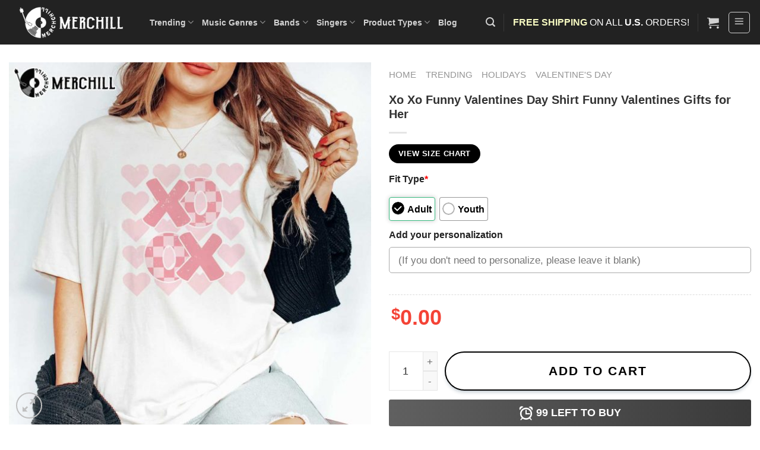

--- FILE ---
content_type: text/html; charset=UTF-8
request_url: https://merchill.com/product/xo-xo-funny-valentines-day-shirt/
body_size: 57369
content:
<!DOCTYPE html>
<!--[if IE 9 ]><html lang="en-US" prefix="og: https://ogp.me/ns#" class="ie9 loading-site no-js"> <![endif]-->
<!--[if IE 8 ]><html lang="en-US" prefix="og: https://ogp.me/ns#" class="ie8 loading-site no-js"> <![endif]-->
<!--[if (gte IE 9)|!(IE)]><!--><html lang="en-US" prefix="og: https://ogp.me/ns#" class="loading-site no-js"> <!--<![endif]--><head><script data-no-optimize="1">var litespeed_docref=sessionStorage.getItem("litespeed_docref");litespeed_docref&&(Object.defineProperty(document,"referrer",{get:function(){return litespeed_docref}}),sessionStorage.removeItem("litespeed_docref"));</script> <meta charset="UTF-8" /><link data-optimized="2" rel="stylesheet" href="https://merchill.com/wp-content/litespeed/css/5c3eb7aa97d6445deb97a72b4843c960.css?ver=5f474" /><link rel="profile" href="http://gmpg.org/xfn/11" /><link rel="pingback" href="https://merchill.com/xmlrpc.php" /> <script type="litespeed/javascript">(function(html){html.className=html.className.replace(/\bno-js\b/,'js')})(document.documentElement)</script> <script type="litespeed/javascript">window._wca=window._wca||[]</script> <meta name="viewport" content="width=device-width, initial-scale=1, maximum-scale=1" /><title>Xo Xo Funny Valentines Day Shirt Funny Valentines Gifts for Her - Happy Place for Music Lovers</title><meta name="description" content="Looking for a fun and unique Valentine&#039;s Day gift for her? Check out our candy heart Funny Valentines Day Shirt!"/><meta name="robots" content="follow, index, max-snippet:-1, max-video-preview:-1, max-image-preview:large"/><link rel="canonical" href="https://merchill.com/product/xo-xo-funny-valentines-day-shirt/" /><meta property="og:locale" content="en_US" /><meta property="og:type" content="product" /><meta property="og:title" content="Xo Xo Funny Valentines Day Shirt Funny Valentines Gifts for Her - Happy Place for Music Lovers" /><meta property="og:description" content="Looking for a fun and unique Valentine&#039;s Day gift for her? Check out our candy heart Funny Valentines Day Shirt!" /><meta property="og:url" content="https://merchill.com/product/xo-xo-funny-valentines-day-shirt/" /><meta property="og:site_name" content="Happy Place for Music Lovers" /><meta property="og:updated_time" content="2025-09-15T17:42:24+07:00" /><meta property="og:image" content="https://images.merchill.com/wp-content/uploads/2023/01/Xo-Xo-Funny-Valentines-Day-Shirt-Funny-Valentines-Gifts-for-Her-2.jpg" /><meta property="og:image:secure_url" content="https://images.merchill.com/wp-content/uploads/2023/01/Xo-Xo-Funny-Valentines-Day-Shirt-Funny-Valentines-Gifts-for-Her-2.jpg" /><meta property="og:image:width" content="1260" /><meta property="og:image:height" content="1260" /><meta property="og:image:alt" content="Xo Xo Funny Valentines Day Shirt Funny Valentines Gifts for Her 2" /><meta property="og:image:type" content="image/jpeg" /><meta property="product:price:amount" content="25.11" /><meta property="product:price:currency" content="USD" /><meta property="product:availability" content="instock" /><meta name="twitter:card" content="summary_large_image" /><meta name="twitter:title" content="Xo Xo Funny Valentines Day Shirt Funny Valentines Gifts for Her - Happy Place for Music Lovers" /><meta name="twitter:description" content="Looking for a fun and unique Valentine&#039;s Day gift for her? Check out our candy heart Funny Valentines Day Shirt!" /><meta name="twitter:image" content="https://images.merchill.com/wp-content/uploads/2023/01/Xo-Xo-Funny-Valentines-Day-Shirt-Funny-Valentines-Gifts-for-Her-2.jpg" /><meta name="twitter:label1" content="Price" /><meta name="twitter:data1" content="&#036;25.11" /><meta name="twitter:label2" content="Availability" /><meta name="twitter:data2" content="In stock" /> <script type="application/ld+json" class="rank-math-schema-pro">{"@context":"https://schema.org","@graph":[{"@type":"Organization","@id":"https://merchill.com/#organization","name":"Happy Place for Music Lovers"},{"@type":"WebSite","@id":"https://merchill.com/#website","url":"https://merchill.com","name":"Happy Place for Music Lovers","publisher":{"@id":"https://merchill.com/#organization"},"inLanguage":"en-US"},{"@type":"ImageObject","@id":"https://images.merchill.com/wp-content/uploads/2023/01/Xo-Xo-Funny-Valentines-Day-Shirt-Funny-Valentines-Gifts-for-Her-2.jpg","url":"https://images.merchill.com/wp-content/uploads/2023/01/Xo-Xo-Funny-Valentines-Day-Shirt-Funny-Valentines-Gifts-for-Her-2.jpg","width":"1260","height":"1260","caption":"Xo Xo Funny Valentines Day Shirt Funny Valentines Gifts for Her 2","inLanguage":"en-US"},{"@type":"BreadcrumbList","@id":"https://merchill.com/product/xo-xo-funny-valentines-day-shirt/#breadcrumb","itemListElement":[{"@type":"ListItem","position":"1","item":{"@id":"https://merchill.com","name":"Home"}},{"@type":"ListItem","position":"2","item":{"@id":"https://merchill.com/trending/","name":"Trending"}},{"@type":"ListItem","position":"3","item":{"@id":"https://merchill.com/trending/holidays/","name":"Holidays"}},{"@type":"ListItem","position":"4","item":{"@id":"https://merchill.com/trending/holidays/valentines-day/","name":"Valentine's Day"}},{"@type":"ListItem","position":"5","item":{"@id":"https://merchill.com/product/xo-xo-funny-valentines-day-shirt/","name":"Xo Xo Funny Valentines Day Shirt Funny Valentines Gifts for Her"}}]},{"@type":"ItemPage","@id":"https://merchill.com/product/xo-xo-funny-valentines-day-shirt/#webpage","url":"https://merchill.com/product/xo-xo-funny-valentines-day-shirt/","name":"Xo Xo Funny Valentines Day Shirt Funny Valentines Gifts for Her - Happy Place for Music Lovers","datePublished":"2023-01-11T17:14:31+07:00","dateModified":"2025-09-15T17:42:24+07:00","isPartOf":{"@id":"https://merchill.com/#website"},"primaryImageOfPage":{"@id":"https://images.merchill.com/wp-content/uploads/2023/01/Xo-Xo-Funny-Valentines-Day-Shirt-Funny-Valentines-Gifts-for-Her-2.jpg"},"inLanguage":"en-US","breadcrumb":{"@id":"https://merchill.com/product/xo-xo-funny-valentines-day-shirt/#breadcrumb"}},{"@type":"Product","name":"Xo Xo Funny Valentines Day Shirt Funny Valentines Gifts for Her - Happy Place for Music Lovers","description":"Looking for a fun and unique Valentine's Day gift for her? Check out our candy heart Funny Valentines Day Shirt!","sku":"LT-HA-TE-221220-041B","category":"Trending &gt; Holidays &gt; Valentine's Day","mainEntityOfPage":{"@id":"https://merchill.com/product/xo-xo-funny-valentines-day-shirt/#webpage"},"image":[{"@type":"ImageObject","url":"https://images.merchill.com/wp-content/uploads/2023/01/Xo-Xo-Funny-Valentines-Day-Shirt-Funny-Valentines-Gifts-for-Her-2.jpg","height":"1260","width":"1260"},{"@type":"ImageObject","url":"https://images.merchill.com/wp-content/uploads/2023/01/Xo-Xo-Funny-Valentines-Day-Shirt-Funny-Valentines-Gifts-for-Her-3.jpg","height":"1260","width":"1260"},{"@type":"ImageObject","url":"https://images.merchill.com/wp-content/uploads/2023/01/Xo-Xo-Funny-Valentines-Day-Shirt-Funny-Valentines-Gifts-for-Her-4.jpg","height":"1260","width":"1260"},{"@type":"ImageObject","url":"https://images.merchill.com/wp-content/uploads/2023/01/Xo-Xo-Funny-Valentines-Day-Shirt-Funny-Valentines-Gifts-for-Her.jpg","height":"1260","width":"1260"}],"offers":{"@type":"Offer","price":"25.11","priceCurrency":"USD","priceValidUntil":"2026-12-31","availability":"https://schema.org/InStock","itemCondition":"NewCondition","url":"https://merchill.com/product/xo-xo-funny-valentines-day-shirt/","seller":{"@type":"Organization","@id":"https://merchill.com/","name":"Happy Place for Music Lovers","url":"https://merchill.com","logo":""},"priceSpecification":{"price":"25.11","priceCurrency":"USD","valueAddedTaxIncluded":"false"}},"@id":"https://merchill.com/product/xo-xo-funny-valentines-day-shirt/#richSnippet"}]}</script> <link rel='dns-prefetch' href='//static.klaviyo.com' /><link rel='dns-prefetch' href='//assets.pinterest.com' /><link rel='dns-prefetch' href='//stats.wp.com' /><link rel='dns-prefetch' href='//cdn.jsdelivr.net' /><link rel='dns-prefetch' href='//fonts.googleapis.com' /><link rel="alternate" type="application/rss+xml" title="Happy Place for Music Lovers &raquo; Feed" href="https://merchill.com/feed/" /><link rel="alternate" type="application/rss+xml" title="Happy Place for Music Lovers &raquo; Comments Feed" href="https://merchill.com/comments/feed/" /><link rel="alternate" type="application/rss+xml" title="Happy Place for Music Lovers &raquo; Xo Xo Funny Valentines Day Shirt Funny Valentines Gifts for Her Comments Feed" href="https://merchill.com/product/xo-xo-funny-valentines-day-shirt/feed/" /><link rel="alternate" title="oEmbed (JSON)" type="application/json+oembed" href="https://merchill.com/wp-json/oembed/1.0/embed?url=https%3A%2F%2Fmerchill.com%2Fproduct%2Fxo-xo-funny-valentines-day-shirt%2F" /><link rel="alternate" title="oEmbed (XML)" type="text/xml+oembed" href="https://merchill.com/wp-json/oembed/1.0/embed?url=https%3A%2F%2Fmerchill.com%2Fproduct%2Fxo-xo-funny-valentines-day-shirt%2F&#038;format=xml" /><link rel="prefetch" href="https://merchill.com/wp-content/themes/flatsome/assets/js/chunk.countup.fe2c1016.js" /><link rel="prefetch" href="https://merchill.com/wp-content/themes/flatsome/assets/js/chunk.sticky-sidebar.a58a6557.js" /><link rel="prefetch" href="https://merchill.com/wp-content/themes/flatsome/assets/js/chunk.tooltips.29144c1c.js" /><link rel="prefetch" href="https://merchill.com/wp-content/themes/flatsome/assets/js/chunk.vendors-popups.947eca5c.js" /><link rel="prefetch" href="https://merchill.com/wp-content/themes/flatsome/assets/js/chunk.vendors-slider.f0d2cbc9.js" /><style id='wp-img-auto-sizes-contain-inline-css' type='text/css'>img:is([sizes=auto i],[sizes^="auto," i]){contain-intrinsic-size:3000px 1500px}
/*# sourceURL=wp-img-auto-sizes-contain-inline-css */</style><style id='wp-block-library-inline-css' type='text/css'>:root{--wp-block-synced-color:#7a00df;--wp-block-synced-color--rgb:122,0,223;--wp-bound-block-color:var(--wp-block-synced-color);--wp-editor-canvas-background:#ddd;--wp-admin-theme-color:#007cba;--wp-admin-theme-color--rgb:0,124,186;--wp-admin-theme-color-darker-10:#006ba1;--wp-admin-theme-color-darker-10--rgb:0,107,160.5;--wp-admin-theme-color-darker-20:#005a87;--wp-admin-theme-color-darker-20--rgb:0,90,135;--wp-admin-border-width-focus:2px}@media (min-resolution:192dpi){:root{--wp-admin-border-width-focus:1.5px}}.wp-element-button{cursor:pointer}:root .has-very-light-gray-background-color{background-color:#eee}:root .has-very-dark-gray-background-color{background-color:#313131}:root .has-very-light-gray-color{color:#eee}:root .has-very-dark-gray-color{color:#313131}:root .has-vivid-green-cyan-to-vivid-cyan-blue-gradient-background{background:linear-gradient(135deg,#00d084,#0693e3)}:root .has-purple-crush-gradient-background{background:linear-gradient(135deg,#34e2e4,#4721fb 50%,#ab1dfe)}:root .has-hazy-dawn-gradient-background{background:linear-gradient(135deg,#faaca8,#dad0ec)}:root .has-subdued-olive-gradient-background{background:linear-gradient(135deg,#fafae1,#67a671)}:root .has-atomic-cream-gradient-background{background:linear-gradient(135deg,#fdd79a,#004a59)}:root .has-nightshade-gradient-background{background:linear-gradient(135deg,#330968,#31cdcf)}:root .has-midnight-gradient-background{background:linear-gradient(135deg,#020381,#2874fc)}:root{--wp--preset--font-size--normal:16px;--wp--preset--font-size--huge:42px}.has-regular-font-size{font-size:1em}.has-larger-font-size{font-size:2.625em}.has-normal-font-size{font-size:var(--wp--preset--font-size--normal)}.has-huge-font-size{font-size:var(--wp--preset--font-size--huge)}.has-text-align-center{text-align:center}.has-text-align-left{text-align:left}.has-text-align-right{text-align:right}.has-fit-text{white-space:nowrap!important}#end-resizable-editor-section{display:none}.aligncenter{clear:both}.items-justified-left{justify-content:flex-start}.items-justified-center{justify-content:center}.items-justified-right{justify-content:flex-end}.items-justified-space-between{justify-content:space-between}.screen-reader-text{border:0;clip-path:inset(50%);height:1px;margin:-1px;overflow:hidden;padding:0;position:absolute;width:1px;word-wrap:normal!important}.screen-reader-text:focus{background-color:#ddd;clip-path:none;color:#444;display:block;font-size:1em;height:auto;left:5px;line-height:normal;padding:15px 23px 14px;text-decoration:none;top:5px;width:auto;z-index:100000}html :where(.has-border-color){border-style:solid}html :where([style*=border-top-color]){border-top-style:solid}html :where([style*=border-right-color]){border-right-style:solid}html :where([style*=border-bottom-color]){border-bottom-style:solid}html :where([style*=border-left-color]){border-left-style:solid}html :where([style*=border-width]){border-style:solid}html :where([style*=border-top-width]){border-top-style:solid}html :where([style*=border-right-width]){border-right-style:solid}html :where([style*=border-bottom-width]){border-bottom-style:solid}html :where([style*=border-left-width]){border-left-style:solid}html :where(img[class*=wp-image-]){height:auto;max-width:100%}:where(figure){margin:0 0 1em}html :where(.is-position-sticky){--wp-admin--admin-bar--position-offset:var(--wp-admin--admin-bar--height,0px)}@media screen and (max-width:600px){html :where(.is-position-sticky){--wp-admin--admin-bar--position-offset:0px}}
.has-text-align-justify{text-align:justify;}

/*# sourceURL=wp-block-library-inline-css */</style><style id='global-styles-inline-css' type='text/css'>:root{--wp--preset--aspect-ratio--square: 1;--wp--preset--aspect-ratio--4-3: 4/3;--wp--preset--aspect-ratio--3-4: 3/4;--wp--preset--aspect-ratio--3-2: 3/2;--wp--preset--aspect-ratio--2-3: 2/3;--wp--preset--aspect-ratio--16-9: 16/9;--wp--preset--aspect-ratio--9-16: 9/16;--wp--preset--color--black: #000000;--wp--preset--color--cyan-bluish-gray: #abb8c3;--wp--preset--color--white: #ffffff;--wp--preset--color--pale-pink: #f78da7;--wp--preset--color--vivid-red: #cf2e2e;--wp--preset--color--luminous-vivid-orange: #ff6900;--wp--preset--color--luminous-vivid-amber: #fcb900;--wp--preset--color--light-green-cyan: #7bdcb5;--wp--preset--color--vivid-green-cyan: #00d084;--wp--preset--color--pale-cyan-blue: #8ed1fc;--wp--preset--color--vivid-cyan-blue: #0693e3;--wp--preset--color--vivid-purple: #9b51e0;--wp--preset--gradient--vivid-cyan-blue-to-vivid-purple: linear-gradient(135deg,rgb(6,147,227) 0%,rgb(155,81,224) 100%);--wp--preset--gradient--light-green-cyan-to-vivid-green-cyan: linear-gradient(135deg,rgb(122,220,180) 0%,rgb(0,208,130) 100%);--wp--preset--gradient--luminous-vivid-amber-to-luminous-vivid-orange: linear-gradient(135deg,rgb(252,185,0) 0%,rgb(255,105,0) 100%);--wp--preset--gradient--luminous-vivid-orange-to-vivid-red: linear-gradient(135deg,rgb(255,105,0) 0%,rgb(207,46,46) 100%);--wp--preset--gradient--very-light-gray-to-cyan-bluish-gray: linear-gradient(135deg,rgb(238,238,238) 0%,rgb(169,184,195) 100%);--wp--preset--gradient--cool-to-warm-spectrum: linear-gradient(135deg,rgb(74,234,220) 0%,rgb(151,120,209) 20%,rgb(207,42,186) 40%,rgb(238,44,130) 60%,rgb(251,105,98) 80%,rgb(254,248,76) 100%);--wp--preset--gradient--blush-light-purple: linear-gradient(135deg,rgb(255,206,236) 0%,rgb(152,150,240) 100%);--wp--preset--gradient--blush-bordeaux: linear-gradient(135deg,rgb(254,205,165) 0%,rgb(254,45,45) 50%,rgb(107,0,62) 100%);--wp--preset--gradient--luminous-dusk: linear-gradient(135deg,rgb(255,203,112) 0%,rgb(199,81,192) 50%,rgb(65,88,208) 100%);--wp--preset--gradient--pale-ocean: linear-gradient(135deg,rgb(255,245,203) 0%,rgb(182,227,212) 50%,rgb(51,167,181) 100%);--wp--preset--gradient--electric-grass: linear-gradient(135deg,rgb(202,248,128) 0%,rgb(113,206,126) 100%);--wp--preset--gradient--midnight: linear-gradient(135deg,rgb(2,3,129) 0%,rgb(40,116,252) 100%);--wp--preset--font-size--small: 13px;--wp--preset--font-size--medium: 20px;--wp--preset--font-size--large: 36px;--wp--preset--font-size--x-large: 42px;--wp--preset--spacing--20: 0.44rem;--wp--preset--spacing--30: 0.67rem;--wp--preset--spacing--40: 1rem;--wp--preset--spacing--50: 1.5rem;--wp--preset--spacing--60: 2.25rem;--wp--preset--spacing--70: 3.38rem;--wp--preset--spacing--80: 5.06rem;--wp--preset--shadow--natural: 6px 6px 9px rgba(0, 0, 0, 0.2);--wp--preset--shadow--deep: 12px 12px 50px rgba(0, 0, 0, 0.4);--wp--preset--shadow--sharp: 6px 6px 0px rgba(0, 0, 0, 0.2);--wp--preset--shadow--outlined: 6px 6px 0px -3px rgb(255, 255, 255), 6px 6px rgb(0, 0, 0);--wp--preset--shadow--crisp: 6px 6px 0px rgb(0, 0, 0);}:where(.is-layout-flex){gap: 0.5em;}:where(.is-layout-grid){gap: 0.5em;}body .is-layout-flex{display: flex;}.is-layout-flex{flex-wrap: wrap;align-items: center;}.is-layout-flex > :is(*, div){margin: 0;}body .is-layout-grid{display: grid;}.is-layout-grid > :is(*, div){margin: 0;}:where(.wp-block-columns.is-layout-flex){gap: 2em;}:where(.wp-block-columns.is-layout-grid){gap: 2em;}:where(.wp-block-post-template.is-layout-flex){gap: 1.25em;}:where(.wp-block-post-template.is-layout-grid){gap: 1.25em;}.has-black-color{color: var(--wp--preset--color--black) !important;}.has-cyan-bluish-gray-color{color: var(--wp--preset--color--cyan-bluish-gray) !important;}.has-white-color{color: var(--wp--preset--color--white) !important;}.has-pale-pink-color{color: var(--wp--preset--color--pale-pink) !important;}.has-vivid-red-color{color: var(--wp--preset--color--vivid-red) !important;}.has-luminous-vivid-orange-color{color: var(--wp--preset--color--luminous-vivid-orange) !important;}.has-luminous-vivid-amber-color{color: var(--wp--preset--color--luminous-vivid-amber) !important;}.has-light-green-cyan-color{color: var(--wp--preset--color--light-green-cyan) !important;}.has-vivid-green-cyan-color{color: var(--wp--preset--color--vivid-green-cyan) !important;}.has-pale-cyan-blue-color{color: var(--wp--preset--color--pale-cyan-blue) !important;}.has-vivid-cyan-blue-color{color: var(--wp--preset--color--vivid-cyan-blue) !important;}.has-vivid-purple-color{color: var(--wp--preset--color--vivid-purple) !important;}.has-black-background-color{background-color: var(--wp--preset--color--black) !important;}.has-cyan-bluish-gray-background-color{background-color: var(--wp--preset--color--cyan-bluish-gray) !important;}.has-white-background-color{background-color: var(--wp--preset--color--white) !important;}.has-pale-pink-background-color{background-color: var(--wp--preset--color--pale-pink) !important;}.has-vivid-red-background-color{background-color: var(--wp--preset--color--vivid-red) !important;}.has-luminous-vivid-orange-background-color{background-color: var(--wp--preset--color--luminous-vivid-orange) !important;}.has-luminous-vivid-amber-background-color{background-color: var(--wp--preset--color--luminous-vivid-amber) !important;}.has-light-green-cyan-background-color{background-color: var(--wp--preset--color--light-green-cyan) !important;}.has-vivid-green-cyan-background-color{background-color: var(--wp--preset--color--vivid-green-cyan) !important;}.has-pale-cyan-blue-background-color{background-color: var(--wp--preset--color--pale-cyan-blue) !important;}.has-vivid-cyan-blue-background-color{background-color: var(--wp--preset--color--vivid-cyan-blue) !important;}.has-vivid-purple-background-color{background-color: var(--wp--preset--color--vivid-purple) !important;}.has-black-border-color{border-color: var(--wp--preset--color--black) !important;}.has-cyan-bluish-gray-border-color{border-color: var(--wp--preset--color--cyan-bluish-gray) !important;}.has-white-border-color{border-color: var(--wp--preset--color--white) !important;}.has-pale-pink-border-color{border-color: var(--wp--preset--color--pale-pink) !important;}.has-vivid-red-border-color{border-color: var(--wp--preset--color--vivid-red) !important;}.has-luminous-vivid-orange-border-color{border-color: var(--wp--preset--color--luminous-vivid-orange) !important;}.has-luminous-vivid-amber-border-color{border-color: var(--wp--preset--color--luminous-vivid-amber) !important;}.has-light-green-cyan-border-color{border-color: var(--wp--preset--color--light-green-cyan) !important;}.has-vivid-green-cyan-border-color{border-color: var(--wp--preset--color--vivid-green-cyan) !important;}.has-pale-cyan-blue-border-color{border-color: var(--wp--preset--color--pale-cyan-blue) !important;}.has-vivid-cyan-blue-border-color{border-color: var(--wp--preset--color--vivid-cyan-blue) !important;}.has-vivid-purple-border-color{border-color: var(--wp--preset--color--vivid-purple) !important;}.has-vivid-cyan-blue-to-vivid-purple-gradient-background{background: var(--wp--preset--gradient--vivid-cyan-blue-to-vivid-purple) !important;}.has-light-green-cyan-to-vivid-green-cyan-gradient-background{background: var(--wp--preset--gradient--light-green-cyan-to-vivid-green-cyan) !important;}.has-luminous-vivid-amber-to-luminous-vivid-orange-gradient-background{background: var(--wp--preset--gradient--luminous-vivid-amber-to-luminous-vivid-orange) !important;}.has-luminous-vivid-orange-to-vivid-red-gradient-background{background: var(--wp--preset--gradient--luminous-vivid-orange-to-vivid-red) !important;}.has-very-light-gray-to-cyan-bluish-gray-gradient-background{background: var(--wp--preset--gradient--very-light-gray-to-cyan-bluish-gray) !important;}.has-cool-to-warm-spectrum-gradient-background{background: var(--wp--preset--gradient--cool-to-warm-spectrum) !important;}.has-blush-light-purple-gradient-background{background: var(--wp--preset--gradient--blush-light-purple) !important;}.has-blush-bordeaux-gradient-background{background: var(--wp--preset--gradient--blush-bordeaux) !important;}.has-luminous-dusk-gradient-background{background: var(--wp--preset--gradient--luminous-dusk) !important;}.has-pale-ocean-gradient-background{background: var(--wp--preset--gradient--pale-ocean) !important;}.has-electric-grass-gradient-background{background: var(--wp--preset--gradient--electric-grass) !important;}.has-midnight-gradient-background{background: var(--wp--preset--gradient--midnight) !important;}.has-small-font-size{font-size: var(--wp--preset--font-size--small) !important;}.has-medium-font-size{font-size: var(--wp--preset--font-size--medium) !important;}.has-large-font-size{font-size: var(--wp--preset--font-size--large) !important;}.has-x-large-font-size{font-size: var(--wp--preset--font-size--x-large) !important;}
/*# sourceURL=global-styles-inline-css */</style><style id='classic-theme-styles-inline-css' type='text/css'>/*! This file is auto-generated */
.wp-block-button__link{color:#fff;background-color:#32373c;border-radius:9999px;box-shadow:none;text-decoration:none;padding:calc(.667em + 2px) calc(1.333em + 2px);font-size:1.125em}.wp-block-file__button{background:#32373c;color:#fff;text-decoration:none}
/*# sourceURL=/wp-includes/css/classic-themes.min.css */</style><style id='woocommerce-inline-inline-css' type='text/css'>.woocommerce form .form-row .required { visibility: visible; }
/*# sourceURL=woocommerce-inline-inline-css */</style><style id='flatsome-main-inline-css' type='text/css'>@font-face {
				font-family: "fl-icons";
				font-display: block;
				src: url(https://merchill.com/wp-content/themes/flatsome/assets/css/icons/fl-icons.eot?v=3.15.3);
				src:
					url(https://merchill.com/wp-content/themes/flatsome/assets/css/icons/fl-icons.eot#iefix?v=3.15.3) format("embedded-opentype"),
					url(https://merchill.com/wp-content/themes/flatsome/assets/css/icons/fl-icons.woff2?v=3.15.3) format("woff2"),
					url(https://merchill.com/wp-content/themes/flatsome/assets/css/icons/fl-icons.ttf?v=3.15.3) format("truetype"),
					url(https://merchill.com/wp-content/themes/flatsome/assets/css/icons/fl-icons.woff?v=3.15.3) format("woff"),
					url(https://merchill.com/wp-content/themes/flatsome/assets/css/icons/fl-icons.svg?v=3.15.3#fl-icons) format("svg");
			}
/*# sourceURL=flatsome-main-inline-css */</style> <script type="litespeed/javascript" data-src="https://merchill.com/wp-includes/js/jquery/jquery.min.js" id="jquery-core-js"></script> <script id="wc-add-to-cart-js-extra" type="litespeed/javascript">var wc_add_to_cart_params={"ajax_url":"/wp-admin/admin-ajax.php","wc_ajax_url":"/?wc-ajax=%%endpoint%%","i18n_view_cart":"View cart","cart_url":"https://merchill.com/cart/","is_cart":"","cart_redirect_after_add":"no"}</script> <script id="wc-single-product-js-extra" type="litespeed/javascript">var wc_single_product_params={"i18n_required_rating_text":"Please select a rating","i18n_rating_options":["1 of 5 stars","2 of 5 stars","3 of 5 stars","4 of 5 stars","5 of 5 stars"],"i18n_product_gallery_trigger_text":"View full-screen image gallery","review_rating_required":"yes","flexslider":{"rtl":!1,"animation":"slide","smoothHeight":!0,"directionNav":!1,"controlNav":"thumbnails","slideshow":!1,"animationSpeed":500,"animationLoop":!1,"allowOneSlide":!1},"zoom_enabled":"","zoom_options":[],"photoswipe_enabled":"1","photoswipe_options":{"shareEl":!1,"closeOnScroll":!1,"history":!1,"hideAnimationDuration":0,"showAnimationDuration":0},"flexslider_enabled":""}</script> <script id="woocommerce-js-extra" type="litespeed/javascript">var woocommerce_params={"ajax_url":"/wp-admin/admin-ajax.php","wc_ajax_url":"/?wc-ajax=%%endpoint%%","i18n_password_show":"Show password","i18n_password_hide":"Hide password"}</script> <script type="text/javascript" src="https://stats.wp.com/s-202551.js" id="woocommerce-analytics-js" defer="defer" data-wp-strategy="defer"></script> <script id="wc-settings-dep-in-header-js-after" type="litespeed/javascript">console.warn("Scripts that have a dependency on [wc-settings, wc-blocks-checkout] must be loaded in the footer, klaviyo-klaviyo-checkout-block-editor-script was registered to load in the header, but has been switched to load in the footer instead. See https://github.com/woocommerce/woocommerce-gutenberg-products-block/pull/5059");console.warn("Scripts that have a dependency on [wc-settings, wc-blocks-checkout] must be loaded in the footer, klaviyo-klaviyo-checkout-block-view-script was registered to load in the header, but has been switched to load in the footer instead. See https://github.com/woocommerce/woocommerce-gutenberg-products-block/pull/5059")</script> <script id="sib-front-js-js-extra" type="litespeed/javascript">var sibErrMsg={"invalidMail":"Please fill out valid email address","requiredField":"Please fill out required fields","invalidDateFormat":"Please fill out valid date format","invalidSMSFormat":"Please fill out valid phone number"};var ajax_sib_front_object={"ajax_url":"https://merchill.com/wp-admin/admin-ajax.php","ajax_nonce":"d029962668","flag_url":"https://merchill.com/wp-content/plugins/mailin/img/flags/"}</script> <link rel="https://api.w.org/" href="https://merchill.com/wp-json/" /><link rel="alternate" title="JSON" type="application/json" href="https://merchill.com/wp-json/wp/v2/product/39851" /><link rel="EditURI" type="application/rsd+xml" title="RSD" href="https://merchill.com/xmlrpc.php?rsd" /><meta name="generator" content="WordPress 6.9" /><link rel='shortlink' href='https://merchill.com/?p=39851' /><meta name="generator" content="embed-optimizer 0.1.2">
 <script  type="litespeed/javascript">(function(m,e,t,r,i,k,a){m[i]=m[i]||function(){(m[i].a=m[i].a||[]).push(arguments)};m[i].l=1*new Date();for(var j=0;j<document.scripts.length;j++){if(document.scripts[j].src===r){return}}
k=e.createElement(t),a=e.getElementsByTagName(t)[0],k.async=1,k.src=r,a.parentNode.insertBefore(k,a)})(window,document,"script","https://mc.yandex.ru/metrika/tag.js","ym");ym(101104655,"init",{clickmap:!0,trackLinks:!0,accurateTrackBounce:!0,webvisor:!0,ecommerce:"dataLayer"})</script> <noscript><div><img src="https://mc.yandex.ru/watch/101104655" style="position:absolute; left:-9999px;" alt="" /></div></noscript><meta name="google-site-verification" content="AS2aG-eP-RpVAh15N1jQOMs9gZo0BKqcuClfB5iX7Yw" /> <script type="litespeed/javascript">(function(w,d,s,l,i){w[l]=w[l]||[];w[l].push({'gtm.start':new Date().getTime(),event:'gtm.js'});var f=d.getElementsByTagName(s)[0],j=d.createElement(s),dl=l!='dataLayer'?'&l='+l:'';j.async=!0;j.src='https://www.googletagmanager.com/gtm.js?id='+i+dl;f.parentNode.insertBefore(j,f)})(window,document,'script','dataLayer','GTM-WF8MBGM')</script> <meta name="generator" content="webp-uploads 1.1.1">
 <script  type="litespeed/javascript">(function(m,e,t,r,i,k,a){m[i]=m[i]||function(){(m[i].a=m[i].a||[]).push(arguments)};m[i].l=1*new Date();for(var j=0;j<document.scripts.length;j++){if(document.scripts[j].src===r){return}}
k=e.createElement(t),a=e.getElementsByTagName(t)[0],k.async=1,k.src=r,a.parentNode.insertBefore(k,a)})(window,document,"script","https://mc.yandex.ru/metrika/tag.js","ym");ym(101104655,"init",{clickmap:!0,trackLinks:!0,accurateTrackBounce:!0,webvisor:!0,ecommerce:"dataLayer"})</script> <noscript><div><img src="https://mc.yandex.ru/watch/101104655" style="position:absolute; left:-9999px;" alt="" /></div></noscript><meta property="og:url" content="https://merchill.com/product/xo-xo-funny-valentines-day-shirt/" /><meta property="og:site_name" content="Happy Place for Music Lovers" /><meta property="og:type" content="og:product" /><meta property="og:title" content="Xo Xo Funny Valentines Day Shirt Funny Valentines Gifts for Her" /><meta property="og:image" content="https://images.merchill.com/wp-content/uploads/2023/01/Xo-Xo-Funny-Valentines-Day-Shirt-Funny-Valentines-Gifts-for-Her-2-1024x1024.jpg" /><meta property="product:price:currency" content="USD" /><meta property="product:price:amount" content="25.11" /><meta property="og:price:standard_amount" content="34.99" /><meta property="og:description" content="Looking for a fun and unique Valentine&#039;s Day gift for her? Check out our candy heart Funny Valentines Day Shirt!
Xo Xo Funny Valentines Day Shirt Funny Valentines Gifts for Her
This Valentines Day, show your loved ones how much you care with a thoughtful gift that will make them smile. Our Valentines Day Graphic Tee is the perfect way to show your affection. Made with 100% cotton, this comfortable and stylish tee is perfect for any Valentine. With a fun and festive design, it&#039;s sure to be a hit with anyone who loves Valentine&#039;s Day. Whether you&#039;re looking for a gift for your girlfriend, wife, sister, or best friend, this tee is a great option. So show your loved ones how much you care this Valentine&#039;s Day with a gift that will make them smile.
BRANDS WE USE
Adult unisex tee: Bella + Canvas – 3001 &amp;amp; 3001CVC
Youth unisex tee: Bella Canvas – 3005
Ladies Tee: Bella Canvas – 6400 &amp;amp; 6400CVC
Unisex Tank: Bella Canvas – 3480
Long Sleeve: Bella Canvas – 3501
Youth sweatshirt: Gildan Heavy Blend – 18000B
Adult sweatshirt: Gildan Unisex Heavy Blend – 18000
Youth hoodie: Gildan Heavy Blend – 18500B
Adult hoodie: Unisex Heavy Blend Gildan – 18500
Todler tee: Bella Canvas – 3110
Baby tee: Bella Canvas – 3001B
Baby bodysuit: Rabbit Skins 4424
FABRICATION
Modern, unisex fit.
Soft cotton fabric
Runs true to size.
Printed using non-toxic inks.
SIZING
See size guide in gallery for exact measurements.
If you want more of a tight ladies fit, we suggest going down one size. If not, take your normal size.
CARE GUIDE
Machine wash cold (max 30C or 90F), inside out, with like colours. Do not iron directly onto the print. Do not bleach. Do not dry clean. Air dry when possible.
Colours
Don’t hesitate to let me know if you want other colors.
Notes
For orders of two or more shirts, please follow these steps:
Step 1: Select fit type of shirt on Fit Type section
Step 2: Select type of shirt and size on Style &amp; Size section
Step 3: Select color on Color section
Step 4: Add any custom on Personalization box ( If required)
Step 5: Add to cart
THANKS FOR LOOKING
We’re hard at work adding new designs every day so come back often! If you have any questions, feel free to send me a message!" /><meta property="og:availability" content="instock" /><style>.dgwt-wcas-ico-magnifier,.dgwt-wcas-ico-magnifier-handler{max-width:20px}.dgwt-wcas-search-wrapp{max-width:600px}</style><style>.dgwt-wcas-flatsome-up {
			margin-top: -40vh;
		}

		#search-lightbox .dgwt-wcas-sf-wrapp input[type=search].dgwt-wcas-search-input {
			height: 60px;
			font-size: 20px;
		}

		#search-lightbox .dgwt-wcas-search-wrapp {
			-webkit-transition: all 100ms ease-in-out;
			-moz-transition: all 100ms ease-in-out;
			-ms-transition: all 100ms ease-in-out;
			-o-transition: all 100ms ease-in-out;
			transition: all 100ms ease-in-out;
		}

		.dgwt-wcas-overlay-mobile-on .mfp-wrap .mfp-content {
			width: 100vw;
		}

		.dgwt-wcas-overlay-mobile-on .mfp-close,
		.dgwt-wcas-overlay-mobile-on .nav-sidebar {
			display: none;
		}

		.dgwt-wcas-overlay-mobile-on .main-menu-overlay {
			display: none;
		}

		.dgwt-wcas-open .header-search-dropdown .nav-dropdown {
			opacity: 1;
			max-height: inherit;
			left: -15px !important;
		}

		.dgwt-wcas-open:not(.dgwt-wcas-theme-flatsome-dd-sc) .nav-right .header-search-dropdown .nav-dropdown {
			left: auto;
			/*right: -15px;*/
		}

		.dgwt-wcas-theme-flatsome .nav-dropdown .dgwt-wcas-search-wrapp {
			min-width: 450px;
		}

		.header-search-form {
			min-width: 250px;
		}</style><style>.bg{opacity: 0; transition: opacity 1s; -webkit-transition: opacity 1s;} .bg-loaded{opacity: 1;}</style><!--[if IE]><link rel="stylesheet" type="text/css" href="https://merchill.com/wp-content/themes/flatsome/assets/css/ie-fallback.css"><script src="//cdnjs.cloudflare.com/ajax/libs/html5shiv/3.6.1/html5shiv.js"></script><script>var head = document.getElementsByTagName('head')[0],style = document.createElement('style');style.type = 'text/css';style.styleSheet.cssText = ':before,:after{content:none !important';head.appendChild(style);setTimeout(function(){head.removeChild(style);}, 0);</script><script src="https://merchill.com/wp-content/themes/flatsome/assets/libs/ie-flexibility.js"></script><![endif]-->	<noscript><style>.woocommerce-product-gallery{ opacity: 1 !important; }</style></noscript><meta name="generator" content="Elementor 3.29.2; features: additional_custom_breakpoints, e_local_google_fonts; settings: css_print_method-external, google_font-enabled, font_display-auto"> <script type="litespeed/javascript" data-src="https://cdn.brevo.com/js/sdk-loader.js"></script> <script type="litespeed/javascript">window.Brevo=window.Brevo||[];window.Brevo.push(['init',{"client_key":"owitr8wr2fh4z473eqjamofu","email_id":null,"push":{"customDomain":"https:\/\/merchill.com\/wp-content\/plugins\/mailin\/"},"service_worker_url":"wonderpush-worker-loader.min.js?webKey=3c7fdb14392d6c6e4a26063f72858c3ace558ee5f808a07e8d0f693414fc035d","frame_url":"brevo-frame.html"}])</script><script type="litespeed/javascript" data-src="https://cdn.by.wonderpush.com/sdk/1.1/wonderpush-loader.min.js"></script> <script type="litespeed/javascript">window.WonderPush=window.WonderPush||[];window.WonderPush.push(['init',{"customDomain":"https:\/\/merchill.com\/wp-content\/plugins\/mailin\/","serviceWorkerUrl":"wonderpush-worker-loader.min.js?webKey=3c7fdb14392d6c6e4a26063f72858c3ace558ee5f808a07e8d0f693414fc035d","frameUrl":"wonderpush.min.html","webKey":"3c7fdb14392d6c6e4a26063f72858c3ace558ee5f808a07e8d0f693414fc035d"}])</script><script type="litespeed/javascript" data-src="https://cdn.brevo.com/js/sdk-loader.js"></script><script type="litespeed/javascript">window.Brevo=window.Brevo||[];Brevo.push(["init",{client_key:"owitr8wr2fh4z473eqjamofu",email_id:"",},])</script> <style>.e-con.e-parent:nth-of-type(n+4):not(.e-lazyloaded):not(.e-no-lazyload),
				.e-con.e-parent:nth-of-type(n+4):not(.e-lazyloaded):not(.e-no-lazyload) * {
					background-image: none !important;
				}
				@media screen and (max-height: 1024px) {
					.e-con.e-parent:nth-of-type(n+3):not(.e-lazyloaded):not(.e-no-lazyload),
					.e-con.e-parent:nth-of-type(n+3):not(.e-lazyloaded):not(.e-no-lazyload) * {
						background-image: none !important;
					}
				}
				@media screen and (max-height: 640px) {
					.e-con.e-parent:nth-of-type(n+2):not(.e-lazyloaded):not(.e-no-lazyload),
					.e-con.e-parent:nth-of-type(n+2):not(.e-lazyloaded):not(.e-no-lazyload) * {
						background-image: none !important;
					}
				}</style> <script id="google_gtagjs" type="litespeed/javascript" data-src="https://www.googletagmanager.com/gtag/js?id=G-5T37KTKKRW"="async"></script> <script id="google_gtagjs-inline" type="litespeed/javascript">window.dataLayer=window.dataLayer||[];function gtag(){dataLayer.push(arguments)}gtag('js',new Date());gtag('config','G-5T37KTKKRW',{})</script> <link rel="icon" href="https://images.merchill.com/wp-content/uploads/2024/06/cropped-Merchill-icon-32x32.webp" sizes="32x32" /><link rel="icon" href="https://images.merchill.com/wp-content/uploads/2024/06/cropped-Merchill-icon-192x192.webp" sizes="192x192" /><link rel="apple-touch-icon" href="https://images.merchill.com/wp-content/uploads/2024/06/cropped-Merchill-icon-180x180.webp" /><meta name="msapplication-TileImage" content="https://images.merchill.com/wp-content/uploads/2024/06/cropped-Merchill-icon-270x270.webp" /><style id="custom-css" type="text/css">:root {--primary-color: #000000;}.full-width .ubermenu-nav, .container, .row{max-width: 1470px}.row.row-collapse{max-width: 1440px}.row.row-small{max-width: 1462.5px}.row.row-large{max-width: 1500px}.header-main{height: 75px}#logo img{max-height: 75px}#logo{width:207px;}#logo img{padding:5px 0;}.stuck #logo img{padding:16px 0;}.header-bottom{min-height: 55px}.header-top{min-height: 30px}.transparent .header-main{height: 30px}.transparent #logo img{max-height: 30px}.has-transparent + .page-title:first-of-type,.has-transparent + #main > .page-title,.has-transparent + #main > div > .page-title,.has-transparent + #main .page-header-wrapper:first-of-type .page-title{padding-top: 60px;}.header.show-on-scroll,.stuck .header-main{height:68px!important}.stuck #logo img{max-height: 68px!important}.search-form{ width: 84%;}.header-bg-color {background-color: #222222}.header-bottom {background-color: #222222}.top-bar-nav > li > a{line-height: 16px }.header-main .nav > li > a{line-height: 16px }.stuck .header-main .nav > li > a{line-height: 39px }.header-bottom-nav > li > a{line-height: 31px }@media (max-width: 549px) {.header-main{height: 56px}#logo img{max-height: 56px}}.nav-dropdown{border-radius:5px}.nav-dropdown{font-size:100%}/* Color */.accordion-title.active, .has-icon-bg .icon .icon-inner,.logo a, .primary.is-underline, .primary.is-link, .badge-outline .badge-inner, .nav-outline > li.active> a,.nav-outline >li.active > a, .cart-icon strong,[data-color='primary'], .is-outline.primary{color: #000000;}/* Color !important */[data-text-color="primary"]{color: #000000!important;}/* Background Color */[data-text-bg="primary"]{background-color: #000000;}/* Background */.scroll-to-bullets a,.featured-title, .label-new.menu-item > a:after, .nav-pagination > li > .current,.nav-pagination > li > span:hover,.nav-pagination > li > a:hover,.has-hover:hover .badge-outline .badge-inner,button[type="submit"], .button.wc-forward:not(.checkout):not(.checkout-button), .button.submit-button, .button.primary:not(.is-outline),.featured-table .title,.is-outline:hover, .has-icon:hover .icon-label,.nav-dropdown-bold .nav-column li > a:hover, .nav-dropdown.nav-dropdown-bold > li > a:hover, .nav-dropdown-bold.dark .nav-column li > a:hover, .nav-dropdown.nav-dropdown-bold.dark > li > a:hover, .header-vertical-menu__opener ,.is-outline:hover, .tagcloud a:hover,.grid-tools a, input[type='submit']:not(.is-form), .box-badge:hover .box-text, input.button.alt,.nav-box > li > a:hover,.nav-box > li.active > a,.nav-pills > li.active > a ,.current-dropdown .cart-icon strong, .cart-icon:hover strong, .nav-line-bottom > li > a:before, .nav-line-grow > li > a:before, .nav-line > li > a:before,.banner, .header-top, .slider-nav-circle .flickity-prev-next-button:hover svg, .slider-nav-circle .flickity-prev-next-button:hover .arrow, .primary.is-outline:hover, .button.primary:not(.is-outline), input[type='submit'].primary, input[type='submit'].primary, input[type='reset'].button, input[type='button'].primary, .badge-inner{background-color: #000000;}/* Border */.nav-vertical.nav-tabs > li.active > a,.scroll-to-bullets a.active,.nav-pagination > li > .current,.nav-pagination > li > span:hover,.nav-pagination > li > a:hover,.has-hover:hover .badge-outline .badge-inner,.accordion-title.active,.featured-table,.is-outline:hover, .tagcloud a:hover,blockquote, .has-border, .cart-icon strong:after,.cart-icon strong,.blockUI:before, .processing:before,.loading-spin, .slider-nav-circle .flickity-prev-next-button:hover svg, .slider-nav-circle .flickity-prev-next-button:hover .arrow, .primary.is-outline:hover{border-color: #000000}.nav-tabs > li.active > a{border-top-color: #000000}.widget_shopping_cart_content .blockUI.blockOverlay:before { border-left-color: #000000 }.woocommerce-checkout-review-order .blockUI.blockOverlay:before { border-left-color: #000000 }/* Fill */.slider .flickity-prev-next-button:hover svg,.slider .flickity-prev-next-button:hover .arrow{fill: #000000;}body{font-family:"Source Sans Pro", sans-serif}body{font-weight: 0}body{color: #333333}.nav > li > a {font-family:"Source Sans Pro", sans-serif;}.mobile-sidebar-levels-2 .nav > li > ul > li > a {font-family:"Source Sans Pro", sans-serif;}.nav > li > a {font-weight: 700;}.mobile-sidebar-levels-2 .nav > li > ul > li > a {font-weight: 700;}h1,h2,h3,h4,h5,h6,.heading-font, .off-canvas-center .nav-sidebar.nav-vertical > li > a{font-family: "Source Sans Pro", sans-serif;}h1,h2,h3,h4,h5,h6,.heading-font,.banner h1,.banner h2{font-weight: 700;}h1,h2,h3,h4,h5,h6,.heading-font{color: #333333;}.alt-font{font-family: "Dancing Script", sans-serif;}.alt-font{font-weight: 400!important;}.header:not(.transparent) .header-bottom-nav.nav > li > a{color: rgba(247,247,247,0.85);}.header:not(.transparent) .header-bottom-nav.nav > li > a:hover,.header:not(.transparent) .header-bottom-nav.nav > li.active > a,.header:not(.transparent) .header-bottom-nav.nav > li.current > a,.header:not(.transparent) .header-bottom-nav.nav > li > a.active,.header:not(.transparent) .header-bottom-nav.nav > li > a.current{color: #ffffff;}.header-bottom-nav.nav-line-bottom > li > a:before,.header-bottom-nav.nav-line-grow > li > a:before,.header-bottom-nav.nav-line > li > a:before,.header-bottom-nav.nav-box > li > a:hover,.header-bottom-nav.nav-box > li.active > a,.header-bottom-nav.nav-pills > li > a:hover,.header-bottom-nav.nav-pills > li.active > a{color:#FFF!important;background-color: #ffffff;}a{color: #000000;}a:hover{color: #c12929;}.tagcloud a:hover{border-color: #c12929;background-color: #c12929;}.current .breadcrumb-step, [data-icon-label]:after, .button#place_order,.button.checkout,.checkout-button,.single_add_to_cart_button.button{background-color: #3bca3d!important }.star-rating span:before,.star-rating:before, .woocommerce-page .star-rating:before, .stars a:hover:after, .stars a.active:after{color: #ffc107}.price del, .product_list_widget del, del .woocommerce-Price-amount { color: #111111; }ins .woocommerce-Price-amount { color: #ec0303; }@media screen and (min-width: 550px){.products .box-vertical .box-image{min-width: 300px!important;width: 300px!important;}}.footer-2{background-color: #ffffff}.absolute-footer, html{background-color: #ffffff}button[name='update_cart'] { display: none; }/* Custom CSS */body {font-size: 18px;line-height: 29px;}.breadcrumbs .divider, .breadcrumbs .separator{font-size: 1.15em;}.nav-pagination>li>span, .nav-pagination>li>a {border-radius: 5px;}.nav-pagination>li>span, .nav-pagination>li>a{font-size:1.2em;}.col-no-pb .col{padding-bottom:0px!important;}.col-no-pb .col p{margin-bottom:0px!important;}.product-info > .price-wrapper{display:none!important;}.Currency_box_item {background-color: #fff;display: flex;align-items: center;border: 1px solid darkgrey;border-radius: 7px;padding: 5px 9px;cursor: pointer;}.Currency_box {display: flex;right: 20px;top: 48px;z-index: 99999999;}.Currency_box .name {font-size: 16px;color: #000;margin-left: 5px;}.buttom_track_order_mobile {background-color: #000000;padding: 10px 30px;border-radius: 35px;font-size: 16px;color: #fff;text-align: center;}.nav-vertical>li>ul>li a, .nav-vertical>li>a {display: block;width: auto;-ms-flex-positive: 1;flex-grow: 1;}a.a-track_order {padding: 0!important;}#wooot_order_tip_form .order_tip_title {margin-bottom: 10px;font-weight: 700;}.woo_order_tip {padding: 10px 20px !important;font-size: 15px;background-color: white !important;border: 1px solid #bfbfbf !important;border-radius: 3px !important;width: 23.7%;}.woo_order_tip.active {background: #4caf50 !important;color: white !important;}.woo_order_tip:nth-child(6) {width: 35%;}button.woo_order_tip_remove {padding: 3px 10px;background-color: #8b000099;color: white;font-size: 12px;margin-bottom: 13px;border-radius: 4px;}button.woo_order_tip_apply {font-size: 14px;background: none;border: 2px solid;border-radius: 4px;margin-right:2px}dl dd {display: block;}dt{float: left;}.pt-half {margin-left: 0px;margin-bottom: 0;}#main div.shop-container div.product.type-product {padding-top: 30px;}.box-image {border: 1px solid #d5d5d5;border-radius: 3%;}.box-image, ul.product_list_widget li img { border: 1px solid #d5d5d5;border-radius: 3%;}.nav-dropdown.nav-dropdown-bold li.html {white-space: nowrap;overflow: hidden;text-overflow: ellipsis;width: 500px;}.wcpa_cart_type_image-group{margin: 0 0.2em 0em 0;}.bm-product-gallery{position: sticky;top: 50px;height: inherit;}.woocommerce-result-count {display: none;}/* Căn lại bố cục ảnh + thông tin sản phẩm */.widget_shopping_cart_content .product_list_widget li {display: flex;align-items: flex-start;gap: 12px;padding: 10px 0;}/* Ảnh sản phẩm nhỏ gọn hơn */.widget_shopping_cart_content .product_list_widget li img {width: 60px;height: auto;border-radius: 3px;margin: 0;}/* Tên sản phẩm rõ ràng hơn */.widget_shopping_cart_content .product_list_widget li a {font-weight: 600;font-size: 14px;line-height: 1.3;display: block;margin-bottom: 5px;}/* Tùy chọn biến thể gọn gàng hơn */.widget_shopping_cart_content .product_list_widget li .variation {font-size: 12px;color: #444;line-height: 1.4;}/* Giá và số lượng */.widget_shopping_cart_content .product_list_widget li .quantity {font-size: 13px;color: #222;margin-top: 5px;display: block;}/* Custom CSS Mobile */@media (max-width: 549px){.woo_order_tip {padding: 10px 20px !important;font-size: 13px !important;background-color: white !important;border: 1px solid #bfbfbf !important;border-radius: 3px !important;width: 24%;margin: 2px 0;}}.label-new.menu-item > a:after{content:"New";}.label-hot.menu-item > a:after{content:"Hot";}.label-sale.menu-item > a:after{content:"Sale";}.label-popular.menu-item > a:after{content:"Popular";}</style><style type="text/css" id="wp-custom-css">.single_add_to_cart_button.button.alt {
    background-color: #ffffff !important;
    color: #000000 !important;
    border: 2px solid #000000 !important;
    border-radius: 100px !important;
    padding: 10px 20px !important;
    font-weight: bold !important;
    transition: all 0.3s ease !important;
}

.single_add_to_cart_button.button.alt:hover {
    background-color: #000000 !important;
    color: #ffffff !important;
}</style></head><body class="wp-singular product-template-default single single-product postid-39851 wp-theme-flatsome wp-child-theme-bm-flatsome-child theme-flatsome wcz-woocommerce woocommerce woocommerce-page woocommerce-no-js dgwt-wcas-theme-flatsome full-width lightbox nav-dropdown-has-arrow nav-dropdown-has-shadow nav-dropdown-has-border elementor-default elementor-kit-36053"><noscript><iframe data-lazyloaded="1" src="about:blank" data-litespeed-src="https://www.googletagmanager.com/ns.html?id=GTM-WF8MBGM"
height="0" width="0" style="display:none;visibility:hidden"></iframe></noscript><a class="skip-link screen-reader-text" href="#main">Skip to content</a><div id="wrapper"><header id="header" class="header has-sticky sticky-fade sticky-hide-on-scroll"><div class="header-wrapper"><div id="top-bar" class="header-top hide-for-sticky nav-dark show-for-medium"><div class="flex-row container"><div class="flex-col hide-for-medium flex-left"><ul class="nav nav-left medium-nav-center nav-small  nav-divided"></ul></div><div class="flex-col hide-for-medium flex-center"><ul class="nav nav-center nav-small  nav-divided"></ul></div><div class="flex-col hide-for-medium flex-right"><ul class="nav top-bar-nav nav-right nav-small  nav-divided"></ul></div><div class="flex-col show-for-medium flex-grow"><ul class="nav nav-center nav-small mobile-nav  nav-divided"><li class="html custom html_topbar_left"><p style="font-size: 16px; padding: 10px 0; text-align: center;">
<span style="color: #F9FCC3; font-weight: bold;">FREE SHIPPING</span>
<span style="color: #FFFFFF;">ON ALL <strong>U.S.</strong> ORDERS!</span></p></li></ul></div></div></div><div id="masthead" class="header-main nav-dark"><div class="header-inner flex-row container logo-left medium-logo-center" role="navigation"><div id="logo" class="flex-col logo"><a href="https://merchill.com/" title="Happy Place for Music Lovers" rel="home">
<img data-lazyloaded="1" src="[data-uri]" fetchpriority="high" width="1020" height="314" data-src="https://images.merchill.com/wp-content/uploads/2024/08/Untitled-design-4-1024x315.png" class="header_logo header-logo" alt="Happy Place for Music Lovers"/><img data-lazyloaded="1" src="[data-uri]"  width="1020" height="314" data-src="https://images.merchill.com/wp-content/uploads/2024/08/Untitled-design-4-1024x315.png" class="header-logo-dark" alt="Happy Place for Music Lovers"/></a><p class="logo-tagline"></p></div><div class="flex-col show-for-medium flex-left"><ul class="mobile-nav nav nav-left "><li class="nav-icon has-icon"><div class="header-button">		<a href="#" data-open="#main-menu" data-pos="right" data-bg="main-menu-overlay" data-color="" class="icon button round is-outline is-small" aria-label="Menu" aria-controls="main-menu" aria-expanded="false">
<i class="icon-menu" ></i>
</a></div></li></ul></div><div class="flex-col hide-for-medium flex-left
flex-grow"><ul class="header-nav header-nav-main nav nav-left " ><li id="menu-item-35769" class="menu-item menu-item-type-taxonomy menu-item-object-product_cat current-product-ancestor menu-item-has-children menu-item-35769 menu-item-design-default has-dropdown"><a href="https://merchill.com/trending/" class="nav-top-link">Trending<i class="icon-angle-down" ></i></a><ul class="sub-menu nav-dropdown nav-dropdown-bold"><li id="menu-item-35770" class="menu-item menu-item-type-taxonomy menu-item-object-product_cat menu-item-35770"><a href="https://merchill.com/trending/concert-tours/">Concert Tours</a></li><li id="menu-item-35771" class="menu-item menu-item-type-taxonomy menu-item-object-product_cat current-product-ancestor menu-item-35771"><a href="https://merchill.com/trending/holidays/">Holidays</a></li><li id="menu-item-36121" class="menu-item menu-item-type-taxonomy menu-item-object-product_cat menu-item-36121"><a href="https://merchill.com/trending/sports/">Sports</a></li><li id="menu-item-37573" class="menu-item menu-item-type-taxonomy menu-item-object-product_cat menu-item-37573"><a href="https://merchill.com/trending/movies/">Movies</a></li></ul></li><li id="menu-item-35758" class="menu-item menu-item-type-taxonomy menu-item-object-product_cat menu-item-has-children menu-item-35758 menu-item-design-default has-dropdown"><a href="https://merchill.com/music-genres/" class="nav-top-link">Music Genres<i class="icon-angle-down" ></i></a><ul class="sub-menu nav-dropdown nav-dropdown-bold"><li id="menu-item-35759" class="menu-item menu-item-type-taxonomy menu-item-object-product_cat menu-item-35759"><a href="https://merchill.com/music-genres/country-music/">Country Music</a></li><li id="menu-item-36028" class="menu-item menu-item-type-taxonomy menu-item-object-product_cat menu-item-36028"><a href="https://merchill.com/music-genres/rap/">Rap</a></li></ul></li><li id="menu-item-59991" class="menu-item menu-item-type-taxonomy menu-item-object-product_cat menu-item-has-children menu-item-59991 menu-item-design-default has-dropdown"><a href="https://merchill.com/bands/" class="nav-top-link">Bands<i class="icon-angle-down" ></i></a><ul class="sub-menu nav-dropdown nav-dropdown-bold"><li id="menu-item-35755" class="menu-item menu-item-type-taxonomy menu-item-object-product_cat menu-item-has-children menu-item-35755 nav-dropdown-col"><a href="https://merchill.com/bands/led-zepplin/">Led Zeppelin</a><ul class="sub-menu nav-column nav-dropdown-bold"><li id="menu-item-35756" class="menu-item menu-item-type-taxonomy menu-item-object-product_cat menu-item-35756"><a href="https://merchill.com/bands/nirvana/">Nirvana</a></li><li id="menu-item-35975" class="menu-item menu-item-type-taxonomy menu-item-object-product_cat menu-item-35975"><a href="https://merchill.com/bands/ac-dc/">AC/DC</a></li><li id="menu-item-35976" class="menu-item menu-item-type-taxonomy menu-item-object-product_cat menu-item-35976"><a href="https://merchill.com/bands/aerosmith/">Aerosmith</a></li><li id="menu-item-35977" class="menu-item menu-item-type-taxonomy menu-item-object-product_cat menu-item-35977"><a href="https://merchill.com/bands/beatles/">Beatles</a></li><li id="menu-item-35978" class="menu-item menu-item-type-taxonomy menu-item-object-product_cat menu-item-35978"><a href="https://merchill.com/bands/black-sabbath/">Black Sabbath</a></li><li id="menu-item-35979" class="menu-item menu-item-type-taxonomy menu-item-object-product_cat menu-item-35979"><a href="https://merchill.com/bands/blink-182/">Blink 182</a></li><li id="menu-item-35980" class="menu-item menu-item-type-taxonomy menu-item-object-product_cat menu-item-35980"><a href="https://merchill.com/bands/cannibal-corpse/">Cannibal Corpse</a></li><li id="menu-item-35981" class="menu-item menu-item-type-taxonomy menu-item-object-product_cat menu-item-35981"><a href="https://merchill.com/bands/cradle-of-filth/">Cradle Of Filth</a></li><li id="menu-item-35982" class="menu-item menu-item-type-taxonomy menu-item-object-product_cat menu-item-35982"><a href="https://merchill.com/bands/dave-matthews-band/">Dave Matthews Band</a></li><li id="menu-item-35983" class="menu-item menu-item-type-taxonomy menu-item-object-product_cat menu-item-35983"><a href="https://merchill.com/bands/def-leppard/">Def Leppard</a></li><li id="menu-item-35984" class="menu-item menu-item-type-taxonomy menu-item-object-product_cat menu-item-35984"><a href="https://merchill.com/bands/deftones/">Deftones</a></li><li id="menu-item-35985" class="menu-item menu-item-type-taxonomy menu-item-object-product_cat menu-item-35985"><a href="https://merchill.com/bands/fleetwood-mac/">Fleetwood Mac</a></li><li id="menu-item-35986" class="menu-item menu-item-type-taxonomy menu-item-object-product_cat menu-item-35986"><a href="https://merchill.com/bands/foo-fighters/">Foo Fighters</a></li></ul></li><li id="menu-item-35987" class="menu-item menu-item-type-taxonomy menu-item-object-product_cat menu-item-has-children menu-item-35987 nav-dropdown-col"><a href="https://merchill.com/bands/gorillaz/">Gorillaz</a><ul class="sub-menu nav-column nav-dropdown-bold"><li id="menu-item-35988" class="menu-item menu-item-type-taxonomy menu-item-object-product_cat menu-item-35988"><a href="https://merchill.com/bands/guns-n-roses/">Guns N&#8217; Roses</a></li><li id="menu-item-35989" class="menu-item menu-item-type-taxonomy menu-item-object-product_cat menu-item-35989"><a href="https://merchill.com/bands/iron-maiden/">Iron Maiden</a></li><li id="menu-item-35990" class="menu-item menu-item-type-taxonomy menu-item-object-product_cat menu-item-35990"><a href="https://merchill.com/bands/kiss/">Kiss</a></li><li id="menu-item-35991" class="menu-item menu-item-type-taxonomy menu-item-object-product_cat menu-item-35991"><a href="https://merchill.com/bands/megadeth/">Megadeth</a></li><li id="menu-item-35992" class="menu-item menu-item-type-taxonomy menu-item-object-product_cat menu-item-35992"><a href="https://merchill.com/bands/metallica/">Metallica</a></li><li id="menu-item-35993" class="menu-item menu-item-type-taxonomy menu-item-object-product_cat menu-item-35993"><a href="https://merchill.com/bands/motley-crue/">Motley Crue</a></li><li id="menu-item-35994" class="menu-item menu-item-type-taxonomy menu-item-object-product_cat menu-item-35994"><a href="https://merchill.com/bands/my-chemical-romance/">My Chemical Romance</a></li><li id="menu-item-35995" class="menu-item menu-item-type-taxonomy menu-item-object-product_cat menu-item-35995"><a href="https://merchill.com/bands/pearl-jam/">Pearl Jam</a></li><li id="menu-item-35996" class="menu-item menu-item-type-taxonomy menu-item-object-product_cat menu-item-35996"><a href="https://merchill.com/bands/pink-floyd/">Pink Floyd</a></li><li id="menu-item-35997" class="menu-item menu-item-type-taxonomy menu-item-object-product_cat menu-item-35997"><a href="https://merchill.com/bands/queen/">Queen</a></li><li id="menu-item-35998" class="menu-item menu-item-type-taxonomy menu-item-object-product_cat menu-item-35998"><a href="https://merchill.com/bands/rage-against-the-machine/">Rage Against The Machine</a></li><li id="menu-item-35999" class="menu-item menu-item-type-taxonomy menu-item-object-product_cat menu-item-35999"><a href="https://merchill.com/bands/ramones/">Ramones</a></li><li id="menu-item-36000" class="menu-item menu-item-type-taxonomy menu-item-object-product_cat menu-item-36000"><a href="https://merchill.com/bands/rolling-stones/">Rolling Stones</a></li><li id="menu-item-36001" class="menu-item menu-item-type-taxonomy menu-item-object-product_cat menu-item-36001"><a href="https://merchill.com/bands/slipknot/">Slipknot</a></li></ul></li></ul></li><li id="menu-item-59992" class="menu-item menu-item-type-taxonomy menu-item-object-product_cat menu-item-has-children menu-item-59992 menu-item-design-default has-dropdown"><a href="https://merchill.com/singers/" class="nav-top-link">Singers<i class="icon-angle-down" ></i></a><ul class="sub-menu nav-dropdown nav-dropdown-bold"><li id="menu-item-35766" class="menu-item menu-item-type-taxonomy menu-item-object-product_cat menu-item-has-children menu-item-35766 nav-dropdown-col"><a href="https://merchill.com/singers/ariana-grande/">Ariana Grande</a><ul class="sub-menu nav-column nav-dropdown-bold"><li id="menu-item-36003" class="menu-item menu-item-type-taxonomy menu-item-object-product_cat menu-item-36003"><a href="https://merchill.com/singers/21-savage/">21 Savage</a></li><li id="menu-item-36004" class="menu-item menu-item-type-taxonomy menu-item-object-product_cat menu-item-36004"><a href="https://merchill.com/singers/alan-jackson/">Alan Jackson</a></li><li id="menu-item-36005" class="menu-item menu-item-type-taxonomy menu-item-object-product_cat menu-item-36005"><a href="https://merchill.com/singers/ariana-grande/">Ariana Grande</a></li><li id="menu-item-36006" class="menu-item menu-item-type-taxonomy menu-item-object-product_cat menu-item-36006"><a href="https://merchill.com/singers/billy-joel/">Billy Joel</a></li><li id="menu-item-36007" class="menu-item menu-item-type-taxonomy menu-item-object-product_cat menu-item-36007"><a href="https://merchill.com/singers/bob-dylan/">Bob Dylan</a></li><li id="menu-item-36008" class="menu-item menu-item-type-taxonomy menu-item-object-product_cat menu-item-36008"><a href="https://merchill.com/singers/bowie/">Bowie</a></li><li id="menu-item-36009" class="menu-item menu-item-type-taxonomy menu-item-object-product_cat menu-item-36009"><a href="https://merchill.com/singers/bruce-springsteen/">Bruce Springsteen</a></li><li id="menu-item-36010" class="menu-item menu-item-type-taxonomy menu-item-object-product_cat menu-item-36010"><a href="https://merchill.com/singers/camila-cabello/">Camila Cabello</a></li><li id="menu-item-36011" class="menu-item menu-item-type-taxonomy menu-item-object-product_cat menu-item-36011"><a href="https://merchill.com/singers/cardi-b/">Cardi B</a></li><li id="menu-item-36012" class="menu-item menu-item-type-taxonomy menu-item-object-product_cat menu-item-36012"><a href="https://merchill.com/singers/celine-dion/">Celine Dion</a></li><li id="menu-item-36013" class="menu-item menu-item-type-taxonomy menu-item-object-product_cat menu-item-36013"><a href="https://merchill.com/singers/charlie-puth/">Charlie Puth</a></li></ul></li><li id="menu-item-36014" class="menu-item menu-item-type-taxonomy menu-item-object-product_cat menu-item-has-children menu-item-36014 nav-dropdown-col"><a href="https://merchill.com/singers/cher/">Cher</a><ul class="sub-menu nav-column nav-dropdown-bold"><li id="menu-item-36015" class="menu-item menu-item-type-taxonomy menu-item-object-product_cat menu-item-36015"><a href="https://merchill.com/singers/debbie-harry/">Debbie Harry</a></li><li id="menu-item-36016" class="menu-item menu-item-type-taxonomy menu-item-object-product_cat menu-item-36016"><a href="https://merchill.com/singers/drake/">Drake</a></li><li id="menu-item-36017" class="menu-item menu-item-type-taxonomy menu-item-object-product_cat menu-item-36017"><a href="https://merchill.com/singers/ed-sheeran/">Ed Sheeran</a></li><li id="menu-item-36018" class="menu-item menu-item-type-taxonomy menu-item-object-product_cat menu-item-36018"><a href="https://merchill.com/singers/elton-john/">Elton John</a></li><li id="menu-item-36019" class="menu-item menu-item-type-taxonomy menu-item-object-product_cat menu-item-36019"><a href="https://merchill.com/singers/eminem/">Eminem</a></li><li id="menu-item-36020" class="menu-item menu-item-type-taxonomy menu-item-object-product_cat menu-item-36020"><a href="https://merchill.com/singers/garth-brooks/">Garth Brooks</a></li><li id="menu-item-36021" class="menu-item menu-item-type-taxonomy menu-item-object-product_cat menu-item-36021"><a href="https://merchill.com/singers/iggy-pop/">Iggy Pop</a></li><li id="menu-item-36022" class="menu-item menu-item-type-taxonomy menu-item-object-product_cat menu-item-36022"><a href="https://merchill.com/singers/jennifer-lopez/">Jennifer Lopez</a></li><li id="menu-item-36023" class="menu-item menu-item-type-taxonomy menu-item-object-product_cat menu-item-36023"><a href="https://merchill.com/singers/kendall-jenner/">Kendall Jenner</a></li><li id="menu-item-36024" class="menu-item menu-item-type-taxonomy menu-item-object-product_cat menu-item-36024"><a href="https://merchill.com/singers/kylie-jenner/">Kylie Jenner</a></li><li id="menu-item-36025" class="menu-item menu-item-type-taxonomy menu-item-object-product_cat menu-item-36025"><a href="https://merchill.com/singers/lady-gaga/">Lady Gaga</a></li></ul></li></ul></li><li id="menu-item-35760" class="menu-item menu-item-type-taxonomy menu-item-object-product_cat current-product-ancestor menu-item-has-children menu-item-35760 menu-item-design-default has-dropdown"><a href="https://merchill.com/product-types/" class="nav-top-link">Product Types<i class="icon-angle-down" ></i></a><ul class="sub-menu nav-dropdown nav-dropdown-bold"><li id="menu-item-35956" class="menu-item menu-item-type-taxonomy menu-item-object-product_cat current-product-ancestor menu-item-has-children menu-item-35956 nav-dropdown-col"><a href="https://merchill.com/product-types/apparel/">Apparel</a><ul class="sub-menu nav-column nav-dropdown-bold"><li id="menu-item-35764" class="menu-item menu-item-type-taxonomy menu-item-object-product_cat current-product-ancestor current-menu-parent current-product-parent menu-item-35764 active"><a href="https://merchill.com/product-types/apparel/shirts/">Shirts</a></li><li id="menu-item-37009" class="menu-item menu-item-type-taxonomy menu-item-object-product_cat menu-item-37009"><a href="https://merchill.com/product-types/apparel/embroidered-shirts/">Embroidered Shirts</a></li><li id="menu-item-35957" class="menu-item menu-item-type-taxonomy menu-item-object-product_cat menu-item-35957"><a href="https://merchill.com/product-types/apparel/3d-hoodies/">3d Hoodies</a></li><li id="menu-item-35958" class="menu-item menu-item-type-taxonomy menu-item-object-product_cat menu-item-35958"><a href="https://merchill.com/product-types/apparel/hawaiian-shirts/">Hawaiian Shirts</a></li><li id="menu-item-35974" class="menu-item menu-item-type-taxonomy menu-item-object-product_cat menu-item-35974"><a href="https://merchill.com/product-types/apparel/bleached-shirts/">Bleached Shirts</a></li></ul></li><li id="menu-item-35959" class="menu-item menu-item-type-taxonomy menu-item-object-product_cat menu-item-has-children menu-item-35959 nav-dropdown-col"><a href="https://merchill.com/product-types/home-living/">Home &amp; Living</a><ul class="sub-menu nav-column nav-dropdown-bold"><li id="menu-item-35831" class="menu-item menu-item-type-taxonomy menu-item-object-product_cat menu-item-35831"><a href="https://merchill.com/product-types/home-living/mugs/">Mugs</a></li><li id="menu-item-35961" class="menu-item menu-item-type-taxonomy menu-item-object-product_cat menu-item-35961"><a href="https://merchill.com/product-types/home-living/tumblers/">Tumblers</a></li><li id="menu-item-35762" class="menu-item menu-item-type-taxonomy menu-item-object-product_cat menu-item-35762"><a href="https://merchill.com/product-types/home-living/posters/">Posters</a></li><li id="menu-item-35960" class="menu-item menu-item-type-taxonomy menu-item-object-product_cat menu-item-35960"><a href="https://merchill.com/product-types/home-living/ornaments/">Ornaments</a></li><li id="menu-item-36079" class="menu-item menu-item-type-taxonomy menu-item-object-product_cat menu-item-36079"><a href="https://merchill.com/product-types/home-living/blankets/">Blankets</a></li></ul></li></ul></li><li id="menu-item-37408" class="menu-item menu-item-type-taxonomy menu-item-object-category menu-item-37408 menu-item-design-default"><a href="https://merchill.com/category/blog/" class="nav-top-link">Blog</a></li></ul></div><div class="flex-col hide-for-medium flex-right"><ul class="header-nav header-nav-main nav nav-right "><li class="header-search header-search-lightbox has-icon">
<a href="#search-lightbox" aria-label="Search" data-open="#search-lightbox" data-focus="input.search-field"
class="is-small">
<i class="icon-search" style="font-size:16px;"></i></a><div id="search-lightbox" class="mfp-hide dark text-center"><div  class="dgwt-wcas-search-wrapp dgwt-wcas-is-detail-box dgwt-wcas-no-submit woocommerce js-dgwt-wcas-layout-classic dgwt-wcas-layout-classic js-dgwt-wcas-mobile-overlay-enabled"><form class="dgwt-wcas-search-form" role="search" action="https://merchill.com/" method="get"><div class="dgwt-wcas-sf-wrapp">
<svg class="dgwt-wcas-ico-magnifier" xmlns="http://www.w3.org/2000/svg"
xmlns:xlink="http://www.w3.org/1999/xlink" x="0px" y="0px"
viewBox="0 0 51.539 51.361" xml:space="preserve">
<path 						   d="M51.539,49.356L37.247,35.065c3.273-3.74,5.272-8.623,5.272-13.983c0-11.742-9.518-21.26-21.26-21.26 S0,9.339,0,21.082s9.518,21.26,21.26,21.26c5.361,0,10.244-1.999,13.983-5.272l14.292,14.292L51.539,49.356z M2.835,21.082 c0-10.176,8.249-18.425,18.425-18.425s18.425,8.249,18.425,18.425S31.436,39.507,21.26,39.507S2.835,31.258,2.835,21.082z"/>
</svg>
<label class="screen-reader-text"
for="dgwt-wcas-search-input-1">Products search</label><input id="dgwt-wcas-search-input-1"
type="search"
class="dgwt-wcas-search-input"
name="s"
value=""
placeholder="Search for products..."
autocomplete="off"
/><div class="dgwt-wcas-preloader"></div><div class="dgwt-wcas-voice-search"></div>
<input type="hidden" name="post_type" value="product"/>
<input type="hidden" name="dgwt_wcas" value="1"/></div></form></div></div></li><li class="header-divider"></li><li class="html custom html_topbar_left"><p style="font-size: 16px; padding: 10px 0; text-align: center;">
<span style="color: #F9FCC3; font-weight: bold;">FREE SHIPPING</span>
<span style="color: #FFFFFF;">ON ALL <strong>U.S.</strong> ORDERS!</span></p></li><li class="header-divider"></li><li class="cart-item has-icon"><a href="https://merchill.com/cart/" title="Cart" class="header-cart-link is-small"><i class="icon-shopping-cart"
data-icon-label="0">
</i>
</a></li><li class="nav-icon has-icon"><div class="header-button">		<a href="#" data-open="#main-menu" data-pos="right" data-bg="main-menu-overlay" data-color="" class="icon button round is-outline is-small" aria-label="Menu" aria-controls="main-menu" aria-expanded="false">
<i class="icon-menu" ></i>
</a></div></li></ul></div><div class="flex-col show-for-medium flex-right"><ul class="mobile-nav nav nav-right "><li class="header-search header-search-lightbox has-icon">
<a href="#search-lightbox" aria-label="Search" data-open="#search-lightbox" data-focus="input.search-field"
class="is-small">
<i class="icon-search" style="font-size:16px;"></i></a><div id="search-lightbox" class="mfp-hide dark text-center"><div  class="dgwt-wcas-search-wrapp dgwt-wcas-is-detail-box dgwt-wcas-no-submit woocommerce js-dgwt-wcas-layout-classic dgwt-wcas-layout-classic js-dgwt-wcas-mobile-overlay-enabled"><form class="dgwt-wcas-search-form" role="search" action="https://merchill.com/" method="get"><div class="dgwt-wcas-sf-wrapp">
<svg class="dgwt-wcas-ico-magnifier" xmlns="http://www.w3.org/2000/svg"
xmlns:xlink="http://www.w3.org/1999/xlink" x="0px" y="0px"
viewBox="0 0 51.539 51.361" xml:space="preserve">
<path 						   d="M51.539,49.356L37.247,35.065c3.273-3.74,5.272-8.623,5.272-13.983c0-11.742-9.518-21.26-21.26-21.26 S0,9.339,0,21.082s9.518,21.26,21.26,21.26c5.361,0,10.244-1.999,13.983-5.272l14.292,14.292L51.539,49.356z M2.835,21.082 c0-10.176,8.249-18.425,18.425-18.425s18.425,8.249,18.425,18.425S31.436,39.507,21.26,39.507S2.835,31.258,2.835,21.082z"/>
</svg>
<label class="screen-reader-text"
for="dgwt-wcas-search-input-2">Products search</label><input id="dgwt-wcas-search-input-2"
type="search"
class="dgwt-wcas-search-input"
name="s"
value=""
placeholder="Search for products..."
autocomplete="off"
/><div class="dgwt-wcas-preloader"></div><div class="dgwt-wcas-voice-search"></div>
<input type="hidden" name="post_type" value="product"/>
<input type="hidden" name="dgwt_wcas" value="1"/></div></form></div></div></li><li class="cart-item has-icon"><a href="https://merchill.com/cart/" title="Cart" class="header-cart-link is-small">
<i class="icon-shopping-cart"
data-icon-label="0">
</i>
</a></li></ul></div></div><div class="container"><div class="top-divider full-width"></div></div></div><div class="header-bg-container fill"><div class="header-bg-image fill"></div><div class="header-bg-color fill"></div></div></div></header><main id="main" class=""><div class="shop-container"><div class="container"><div class="woocommerce-notices-wrapper"></div></div><div id="product-39851" class="wcpa_has_options product type-product post-39851 status-publish first instock product_cat-valentines-day product_cat-shirts product_tag-valentines-day has-post-thumbnail sale taxable shipping-taxable purchasable product-type-simple"><div class="product-container"><div class="product-main"><div class="row content-row mb-0"><div class="product-gallery large-6 col"><div class="bm-product-gallery"><div class="pinterest-for-woocommerce-image-wrapper"><a data-pin-do="buttonPin" href="https://www.pinterest.com/pin/create/button/?description=Xo%20Xo%20Funny%20Valentines%20Day%20Shirt%20Funny%20Valentines%20Gifts%20for%20Her&#038;url=https://merchill.com/product/xo-xo-funny-valentines-day-shirt/&#038;media=https://images.merchill.com/wp-content/uploads/2023/01/Xo-Xo-Funny-Valentines-Day-Shirt-Funny-Valentines-Gifts-for-Her-2-1024x1024.jpg"></a></div><div class="product-images relative mb-half has-hover woocommerce-product-gallery woocommerce-product-gallery--with-images woocommerce-product-gallery--columns-4 images" data-columns="4"><div class="badge-container is-larger absolute left top z-1">
<span class="onsale"> </span></div><div class="image-tools absolute top show-on-hover right z-3"></div><figure class="woocommerce-product-gallery__wrapper product-gallery-slider slider slider-nav-small mb-half has-image-zoom"
data-flickity-options='{
"cellAlign": "center",
"wrapAround": true,
"autoPlay": false,
"prevNextButtons":true,
"adaptiveHeight": true,
"imagesLoaded": true,
"lazyLoad": 1,
"dragThreshold" : 15,
"pageDots": false,
"rightToLeft": false       }'><div data-thumb="https://images.merchill.com/wp-content/uploads/2023/01/Xo-Xo-Funny-Valentines-Day-Shirt-Funny-Valentines-Gifts-for-Her-2-100x100.jpg" data-thumb-alt="Xo Xo Funny Valentines Day Shirt Funny Valentines Gifts for Her 2" class="woocommerce-product-gallery__image slide first"><a href="https://images.merchill.com/wp-content/uploads/2023/01/Xo-Xo-Funny-Valentines-Day-Shirt-Funny-Valentines-Gifts-for-Her-2.jpg"><img width="600" height="600" src="https://images.merchill.com/wp-content/uploads/2023/01/Xo-Xo-Funny-Valentines-Day-Shirt-Funny-Valentines-Gifts-for-Her-2-600x600.jpg" class="wp-post-image skip-lazy" alt="Xo Xo Funny Valentines Day Shirt Funny Valentines Gifts for Her" title="Xo Xo Funny Valentines Day Shirt Funny Valentines Gifts for Her" data-caption="Xo Xo Funny Valentines Day Shirt Funny Valentines Gifts for Her 2" data-src="https://images.merchill.com/wp-content/uploads/2023/01/Xo-Xo-Funny-Valentines-Day-Shirt-Funny-Valentines-Gifts-for-Her-2.jpg" data-large_image="https://images.merchill.com/wp-content/uploads/2023/01/Xo-Xo-Funny-Valentines-Day-Shirt-Funny-Valentines-Gifts-for-Her-2.jpg" data-large_image_width="1260" data-large_image_height="1260" decoding="async" srcset="https://images.merchill.com/wp-content/uploads/2023/01/Xo-Xo-Funny-Valentines-Day-Shirt-Funny-Valentines-Gifts-for-Her-2-600x600.jpg 600w, https://images.merchill.com/wp-content/uploads/2023/01/Xo-Xo-Funny-Valentines-Day-Shirt-Funny-Valentines-Gifts-for-Her-2-300x300.jpg 300w, https://images.merchill.com/wp-content/uploads/2023/01/Xo-Xo-Funny-Valentines-Day-Shirt-Funny-Valentines-Gifts-for-Her-2-1024x1024.jpg 1024w, https://images.merchill.com/wp-content/uploads/2023/01/Xo-Xo-Funny-Valentines-Day-Shirt-Funny-Valentines-Gifts-for-Her-2-150x150.jpg 150w, https://images.merchill.com/wp-content/uploads/2023/01/Xo-Xo-Funny-Valentines-Day-Shirt-Funny-Valentines-Gifts-for-Her-2-768x768.jpg 768w, https://images.merchill.com/wp-content/uploads/2023/01/Xo-Xo-Funny-Valentines-Day-Shirt-Funny-Valentines-Gifts-for-Her-2-100x100.jpg 100w, https://images.merchill.com/wp-content/uploads/2023/01/Xo-Xo-Funny-Valentines-Day-Shirt-Funny-Valentines-Gifts-for-Her-2-64x64.jpg 64w, https://images.merchill.com/wp-content/uploads/2023/01/Xo-Xo-Funny-Valentines-Day-Shirt-Funny-Valentines-Gifts-for-Her-2.jpg 1260w" sizes="(max-width: 600px) 100vw, 600px" /></a></div><div data-thumb="https://images.merchill.com/wp-content/uploads/2023/01/Xo-Xo-Funny-Valentines-Day-Shirt-Funny-Valentines-Gifts-for-Her-3-100x100.jpg" data-thumb-alt="Xo Xo Funny Valentines Day Shirt Funny Valentines Gifts for Her 3" class="woocommerce-product-gallery__image slide"><a href="https://images.merchill.com/wp-content/uploads/2023/01/Xo-Xo-Funny-Valentines-Day-Shirt-Funny-Valentines-Gifts-for-Her-3.jpg"><img loading="lazy" width="600" height="600" src="https://images.merchill.com/wp-content/uploads/2023/01/Xo-Xo-Funny-Valentines-Day-Shirt-Funny-Valentines-Gifts-for-Her-3-600x600.jpg" class="skip-lazy" alt="Xo Xo Funny Valentines Day Shirt Funny Valentines Gifts for Her" title="Xo Xo Funny Valentines Day Shirt Funny Valentines Gifts for Her" data-caption="Xo Xo Funny Valentines Day Shirt Funny Valentines Gifts for Her 3" data-src="https://images.merchill.com/wp-content/uploads/2023/01/Xo-Xo-Funny-Valentines-Day-Shirt-Funny-Valentines-Gifts-for-Her-3.jpg" data-large_image="https://images.merchill.com/wp-content/uploads/2023/01/Xo-Xo-Funny-Valentines-Day-Shirt-Funny-Valentines-Gifts-for-Her-3.jpg" data-large_image_width="1260" data-large_image_height="1260" decoding="async" srcset="https://images.merchill.com/wp-content/uploads/2023/01/Xo-Xo-Funny-Valentines-Day-Shirt-Funny-Valentines-Gifts-for-Her-3-600x600.jpg 600w, https://images.merchill.com/wp-content/uploads/2023/01/Xo-Xo-Funny-Valentines-Day-Shirt-Funny-Valentines-Gifts-for-Her-3-300x300.jpg 300w, https://images.merchill.com/wp-content/uploads/2023/01/Xo-Xo-Funny-Valentines-Day-Shirt-Funny-Valentines-Gifts-for-Her-3-1024x1024.jpg 1024w, https://images.merchill.com/wp-content/uploads/2023/01/Xo-Xo-Funny-Valentines-Day-Shirt-Funny-Valentines-Gifts-for-Her-3-150x150.jpg 150w, https://images.merchill.com/wp-content/uploads/2023/01/Xo-Xo-Funny-Valentines-Day-Shirt-Funny-Valentines-Gifts-for-Her-3-768x768.jpg 768w, https://images.merchill.com/wp-content/uploads/2023/01/Xo-Xo-Funny-Valentines-Day-Shirt-Funny-Valentines-Gifts-for-Her-3-100x100.jpg 100w, https://images.merchill.com/wp-content/uploads/2023/01/Xo-Xo-Funny-Valentines-Day-Shirt-Funny-Valentines-Gifts-for-Her-3-64x64.jpg 64w, https://images.merchill.com/wp-content/uploads/2023/01/Xo-Xo-Funny-Valentines-Day-Shirt-Funny-Valentines-Gifts-for-Her-3.jpg 1260w" sizes="(max-width: 600px) 100vw, 600px" /></a></div><div data-thumb="https://images.merchill.com/wp-content/uploads/2023/01/Xo-Xo-Funny-Valentines-Day-Shirt-Funny-Valentines-Gifts-for-Her-4-100x100.jpg" data-thumb-alt="Xo Xo Funny Valentines Day Shirt Funny Valentines Gifts for Her 4" class="woocommerce-product-gallery__image slide"><a href="https://images.merchill.com/wp-content/uploads/2023/01/Xo-Xo-Funny-Valentines-Day-Shirt-Funny-Valentines-Gifts-for-Her-4.jpg"><img loading="lazy" width="600" height="600" src="https://images.merchill.com/wp-content/uploads/2023/01/Xo-Xo-Funny-Valentines-Day-Shirt-Funny-Valentines-Gifts-for-Her-4-600x600.jpg" class="skip-lazy" alt="Xo Xo Funny Valentines Day Shirt Funny Valentines Gifts for Her" title="Xo Xo Funny Valentines Day Shirt Funny Valentines Gifts for Her" data-caption="Xo Xo Funny Valentines Day Shirt Funny Valentines Gifts for Her 4" data-src="https://images.merchill.com/wp-content/uploads/2023/01/Xo-Xo-Funny-Valentines-Day-Shirt-Funny-Valentines-Gifts-for-Her-4.jpg" data-large_image="https://images.merchill.com/wp-content/uploads/2023/01/Xo-Xo-Funny-Valentines-Day-Shirt-Funny-Valentines-Gifts-for-Her-4.jpg" data-large_image_width="1260" data-large_image_height="1260" decoding="async" srcset="https://images.merchill.com/wp-content/uploads/2023/01/Xo-Xo-Funny-Valentines-Day-Shirt-Funny-Valentines-Gifts-for-Her-4-600x600.jpg 600w, https://images.merchill.com/wp-content/uploads/2023/01/Xo-Xo-Funny-Valentines-Day-Shirt-Funny-Valentines-Gifts-for-Her-4-300x300.jpg 300w, https://images.merchill.com/wp-content/uploads/2023/01/Xo-Xo-Funny-Valentines-Day-Shirt-Funny-Valentines-Gifts-for-Her-4-1024x1024.jpg 1024w, https://images.merchill.com/wp-content/uploads/2023/01/Xo-Xo-Funny-Valentines-Day-Shirt-Funny-Valentines-Gifts-for-Her-4-150x150.jpg 150w, https://images.merchill.com/wp-content/uploads/2023/01/Xo-Xo-Funny-Valentines-Day-Shirt-Funny-Valentines-Gifts-for-Her-4-768x768.jpg 768w, https://images.merchill.com/wp-content/uploads/2023/01/Xo-Xo-Funny-Valentines-Day-Shirt-Funny-Valentines-Gifts-for-Her-4-100x100.jpg 100w, https://images.merchill.com/wp-content/uploads/2023/01/Xo-Xo-Funny-Valentines-Day-Shirt-Funny-Valentines-Gifts-for-Her-4-64x64.jpg 64w, https://images.merchill.com/wp-content/uploads/2023/01/Xo-Xo-Funny-Valentines-Day-Shirt-Funny-Valentines-Gifts-for-Her-4.jpg 1260w" sizes="(max-width: 600px) 100vw, 600px" /></a></div><div data-thumb="https://images.merchill.com/wp-content/uploads/2023/01/Xo-Xo-Funny-Valentines-Day-Shirt-Funny-Valentines-Gifts-for-Her-100x100.jpg" data-thumb-alt="Xo Xo Funny Valentines Day Shirt Funny Valentines Gifts for Her" class="woocommerce-product-gallery__image slide"><a href="https://images.merchill.com/wp-content/uploads/2023/01/Xo-Xo-Funny-Valentines-Day-Shirt-Funny-Valentines-Gifts-for-Her.jpg"><img loading="lazy" width="600" height="600" src="https://images.merchill.com/wp-content/uploads/2023/01/Xo-Xo-Funny-Valentines-Day-Shirt-Funny-Valentines-Gifts-for-Her-600x600.jpg" class="skip-lazy" alt="Xo Xo Funny Valentines Day Shirt Funny Valentines Gifts for Her" title="Xo Xo Funny Valentines Day Shirt Funny Valentines Gifts for Her" data-caption="Xo Xo Funny Valentines Day Shirt Funny Valentines Gifts for Her" data-src="https://images.merchill.com/wp-content/uploads/2023/01/Xo-Xo-Funny-Valentines-Day-Shirt-Funny-Valentines-Gifts-for-Her.jpg" data-large_image="https://images.merchill.com/wp-content/uploads/2023/01/Xo-Xo-Funny-Valentines-Day-Shirt-Funny-Valentines-Gifts-for-Her.jpg" data-large_image_width="1260" data-large_image_height="1260" decoding="async" srcset="https://images.merchill.com/wp-content/uploads/2023/01/Xo-Xo-Funny-Valentines-Day-Shirt-Funny-Valentines-Gifts-for-Her-600x600.jpg 600w, https://images.merchill.com/wp-content/uploads/2023/01/Xo-Xo-Funny-Valentines-Day-Shirt-Funny-Valentines-Gifts-for-Her-300x300.jpg 300w, https://images.merchill.com/wp-content/uploads/2023/01/Xo-Xo-Funny-Valentines-Day-Shirt-Funny-Valentines-Gifts-for-Her-1024x1024.jpg 1024w, https://images.merchill.com/wp-content/uploads/2023/01/Xo-Xo-Funny-Valentines-Day-Shirt-Funny-Valentines-Gifts-for-Her-150x150.jpg 150w, https://images.merchill.com/wp-content/uploads/2023/01/Xo-Xo-Funny-Valentines-Day-Shirt-Funny-Valentines-Gifts-for-Her-768x768.jpg 768w, https://images.merchill.com/wp-content/uploads/2023/01/Xo-Xo-Funny-Valentines-Day-Shirt-Funny-Valentines-Gifts-for-Her-100x100.jpg 100w, https://images.merchill.com/wp-content/uploads/2023/01/Xo-Xo-Funny-Valentines-Day-Shirt-Funny-Valentines-Gifts-for-Her-64x64.jpg 64w, https://images.merchill.com/wp-content/uploads/2023/01/Xo-Xo-Funny-Valentines-Day-Shirt-Funny-Valentines-Gifts-for-Her.jpg 1260w" sizes="(max-width: 600px) 100vw, 600px" /></a></div></figure><div class="image-tools absolute bottom left z-3">
<a href="#product-zoom" class="zoom-button button is-outline circle icon tooltip hide-for-small" title="Zoom">
<i class="icon-expand" ></i>    </a></div></div><div class="product-thumbnails thumbnails slider-no-arrows slider row row-small row-slider slider-nav-small small-columns-4"
data-flickity-options='{
"cellAlign": "left",
"wrapAround": false,
"autoPlay": false,
"prevNextButtons": true,
"asNavFor": ".product-gallery-slider",
"percentPosition": true,
"imagesLoaded": true,
"pageDots": false,
"rightToLeft": false,
"contain": true
}'><div class="col is-nav-selected first">
<a>
<img data-lazyloaded="1" src="[data-uri]" loading="lazy" data-src="https://images.merchill.com/wp-content/uploads/2023/01/Xo-Xo-Funny-Valentines-Day-Shirt-Funny-Valentines-Gifts-for-Her-2-300x300.jpg" alt="Xo Xo Funny Valentines Day Shirt Funny Valentines Gifts for Her 2" width="300" height="300" class="attachment-woocommerce_thumbnail" />				</a></div><div class="col"><a><img data-lazyloaded="1" src="[data-uri]" loading="lazy" data-src="https://images.merchill.com/wp-content/uploads/2023/01/Xo-Xo-Funny-Valentines-Day-Shirt-Funny-Valentines-Gifts-for-Her-3-300x300.jpg" alt="Xo Xo Funny Valentines Day Shirt Funny Valentines Gifts for Her 3" width="300" height="300"  class="attachment-woocommerce_thumbnail" /></a></div><div class="col"><a><img data-lazyloaded="1" src="[data-uri]" loading="lazy" data-src="https://images.merchill.com/wp-content/uploads/2023/01/Xo-Xo-Funny-Valentines-Day-Shirt-Funny-Valentines-Gifts-for-Her-4-300x300.jpg" alt="Xo Xo Funny Valentines Day Shirt Funny Valentines Gifts for Her 4" width="300" height="300"  class="attachment-woocommerce_thumbnail" /></a></div><div class="col"><a><img data-lazyloaded="1" src="[data-uri]" loading="lazy" data-src="https://images.merchill.com/wp-content/uploads/2023/01/Xo-Xo-Funny-Valentines-Day-Shirt-Funny-Valentines-Gifts-for-Her-300x300.jpg" alt="Xo Xo Funny Valentines Day Shirt Funny Valentines Gifts for Her" width="300" height="300"  class="attachment-woocommerce_thumbnail" /></a></div></div></div></div><div class="product-info summary col-fit col entry-summary product-summary"><nav class="rank-math-breadcrumb breadcrumbs uppercase"><p><a href="https://merchill.com">Home</a><span class="separator">  </span><a href="https://merchill.com/trending/">Trending</a><span class="separator">  </span><a href="https://merchill.com/trending/holidays/">Holidays</a><span class="separator">  </span><a href="https://merchill.com/trending/holidays/valentines-day/">Valentine&#039;s Day</a></p></nav><h1 class="product-title product_title entry-title">
Xo Xo Funny Valentines Day Shirt Funny Valentines Gifts for Her</h1><div class="is-divider small"></div><div class="price-wrapper"><p class="price product-page-price price-on-sale">
<del aria-hidden="true"><span class="woocommerce-Price-amount amount"><bdi><span class="woocommerce-Price-currencySymbol">&#36;</span>34.99</bdi></span></del> <span class="screen-reader-text">Original price was: &#036;34.99.</span><ins aria-hidden="true"><span class="woocommerce-Price-amount amount"><bdi><span class="woocommerce-Price-currencySymbol">&#36;</span>25.11</bdi></span></ins><span class="screen-reader-text">Current price is: &#036;25.11.</span></p></div><form class="cart" action="https://merchill.com/product/xo-xo-funny-valentines-day-shirt/" method="post" enctype='multipart/form-data'><div class="wcpa_form_outer"   data-product='{&quot;wc_product_price&quot;:25.11,&quot;wc_product_regular_price&quot;:34.99,&quot;wc_product_price_default&quot;:25.11,&quot;product_title&quot;:&quot;&quot;,&quot;con_unit&quot;:1,&quot;product_id&quot;:39851,&quot;is_variable&quot;:false,&quot;stock_status&quot;:&quot;instock&quot;,&quot;stock_quantity&quot;:null,&quot;product_attributes&quot;:[],&quot;product_cfs&quot;:[]}' data-rules='{"pric_overide_base_price":false,"pric_overide_base_price_if_gt_zero":false,"pric_overide_base_price_fully":false,"pric_cal_option_once":false,"pric_use_as_fee":false,"bind_quantity":false,"quantity_bind_formula":false}'><input type="hidden" name="wcpa_field_key_checker" value="wcpa" /><div class="wcpa_row"><div class="wcpa_form_item wcpa_type_paragraph wcpa_form_id_35805 wcpa_validate_field "        id="wcpa-paragraph-1663236362916" data-type="paragraph" ><div class="bm_size_chart_wrp">
<a href="#sizechart" target="_self" class="button primary is-xsmall" style="border-radius:99px;">
<span>View Size Chart</span>
</a><div id="sizechart"
class="lightbox-by-id lightbox-content mfp-hide lightbox-white "
style="max-width:600px ;padding:20px"><h4 style="font-size: 150%; text-align: center;">Size chart</h4><div class="accordion" rel=""><div class="accordion-item"><a href="#" class="accordion-title plain"><button class="toggle"><i class="icon-angle-down"></i></button><span>Classic T-Shirt</span></a><div class="accordion-inner"><div class="tabbed-content"><ul class="nav nav-pills nav-normal nav-size-normal nav-center"><li class="tab active has-icon"><a href="#tab_inches"><span>Inches</span></a></li><li class="tab has-icon"><a href="#tab_centimeters"><span>Centimeters</span></a></li></ul><div class="tab-panels"><div class="panel active entry-content" id="tab_inches"><div class="row"  id="row-102768473"><div id="col-1240626296" class="col small-12 large-12"  ><div class="col-inner"  ><div class="size-guide"><table class="size-guide-table"><thead><tr><th class="tooltip tooltipstered">SIZE</th><th class="tooltip tooltipstered">WIDTH</th><th class="tooltip tooltipstered">LENGTH</th></tr></thead><tbody><tr><td>S</td><td>18 in</td><td>28 in</td></tr><tr><td>M</td><td>20 in</td><td>29 in</td></tr><tr><td>L</td><td>22 in</td><td>30 in</td></tr><tr><td>XL</td><td>24 in</td><td>31 in</td></tr><tr><td>2XL</td><td>26 in</td><td>32 in</td></tr><tr><td>3XL</td><td>28 in</td><td>33 in</td></tr><tr><td>4XL</td><td>30 in</td><td>34 in</td></tr><tr><td>5XL</td><td>32 in</td><td>35 in</td></tr></tbody></table><p></p></div></div></div></div></div><div class="panel entry-content" id="tab_centimeters"><div class="row"  id="row-966169035"><div id="col-309910047" class="col small-12 large-12"  ><div class="col-inner"  ><div class="size-guide"><table class="size-guide-table"><thead><tr><th class="tooltip tooltipstered">SIZE</th><th class="tooltip tooltipstered">WIDTH</th><th class="tooltip tooltipstered">LENGTH</th></tr></thead><tbody><tr><td>S</td><td>46 cm</td><td>71 cm</td></tr><tr><td>M</td><td>51 cm</td><td>74 cm</td></tr><tr><td>L</td><td>56 cm</td><td>76 cm</td></tr><tr><td>XL</td><td>61 cm</td><td>79 cm</td></tr><tr><td>2XL</td><td>66 cm</td><td>81 cm</td></tr><tr><td>3XL</td><td>71 cm</td><td>84 cm</td></tr><tr><td>4XL</td><td>76 cm</td><td>86 cm</td></tr><tr><td>5XL</td><td>81 cm</td><td>89 cm</td></tr></tbody></table><p></p></div></div></div></div></div></div></div><div class="row"  id="row-236155737"><div id="col-466447646" class="col medium-6 small-12 large-6"  ><div class="col-inner"  ><p><img data-lazyloaded="1" src="[data-uri]" loading="lazy" class="alignnone size-full wp-image-1235609" data-src="https://teenavi.com/wp-content/uploads/2021/09/SC-Unisex-T-Shirt.jpg" alt="" width="500" height="500" /></p></div></div><div id="col-305083322" class="col medium-6 small-12 large-6"  ><div class="col-inner"  ><ul class="product_seo_details"><li>5.3-ounce, 100% cotton (99/1 cotton/poly (Ash) &amp; 90/10 cotton/poly (Sport Grey)</li><li>Heavyweight classic unisex tee</li><li>Taped neck and shoulders; Tearaway label</li><li>Decoration type: Digital Print</li></ul></div></div></div></div></div><div class="accordion-item"><a href="#" class="accordion-title plain"><button class="toggle"><i class="icon-angle-down"></i></button><span>Ladies T-Shirt</span></a><div class="accordion-inner"><div class="tabbed-content"><ul class="nav nav-pills nav-normal nav-size-normal nav-center"><li class="tab active has-icon"><a href="#tab_inches"><span>Inches</span></a></li><li class="tab has-icon"><a href="#tab_centimeters"><span>Centimeters</span></a></li></ul><div class="tab-panels"><div class="panel active entry-content" id="tab_inches"><div class="row"  id="row-1611994190"><div id="col-461412133" class="col small-12 large-12"  ><div class="col-inner"  ><div class="size-guide"><table class="size-guide-table"><thead><tr><th class="tooltip tooltipstered">SIZE</th><th class="tooltip tooltipstered">WIDTH</th><th class="tooltip tooltipstered">LENGTH</th></tr></thead><tbody><tr><td>S</td><td>17.25 in</td><td>25.5 in</td></tr><tr><td>M</td><td>19.25 in</td><td>26 in</td></tr><tr><td>L</td><td>21.25 in</td><td>27 in</td></tr><tr><td>XL</td><td>23.25 in</td><td>28 in</td></tr><tr><td>2XL</td><td>25.25 in</td><td>28.5 in</td></tr><tr><td>3XL</td><td>27.25 in</td><td>29 in</td></tr></tbody></table><p></p></div></div></div></div></div><div class="panel entry-content" id="tab_centimeters"><div class="row"  id="row-2024619276"><div id="col-763477624" class="col small-12 large-12"  ><div class="col-inner"  ><div class="size-guide"><table class="size-guide-table"><thead><tr><th class="tooltip tooltipstered">SIZE</th><th class="tooltip tooltipstered">WIDTH</th><th class="tooltip tooltipstered">LENGTH</th></tr></thead><tbody><tr><td>S</td><td>43.8 cm</td><td>64.8 cm</td></tr><tr><td>M</td><td>48.9 cm</td><td>66 cm</td></tr><tr><td>L</td><td>54 cm</td><td>68.6 cm</td></tr><tr><td>XL</td><td>59 cm</td><td>71 cm</td></tr><tr><td>2XL</td><td>64 cm</td><td>71.8 cm</td></tr><tr><td>3XL</td><td>69.2 cm</td><td>73.7 cm</td></tr></tbody></table><p></p></div></div></div></div></div></div></div><div class="row"  id="row-1575205522"><div id="col-803164177" class="col medium-6 small-12 large-6"  ><div class="col-inner"  ><p><img data-lazyloaded="1" src="[data-uri]" loading="lazy" class="alignnone size-full wp-image-1235604" data-src="https://teenavi.com/wp-content/uploads/2021/09/SC-Ladies-T-Shirt.jpg" alt="" width="500" height="500" /></p></div></div><div id="col-38921267" class="col medium-6 small-12 large-6"  ><div class="col-inner"  ><ul class="product_seo_details"><li>100% preshrunk cotton; Ash Grey 99% cotton, 1% polyester</li><li>Feminine 1/2 inch rib mid scoop neck; sideseamed with slightly tapered Missy fit</li><li>Double-needle stitching throughout; seamless rib at neck</li><li>Decoration Type: Digital Print</li></ul></div></div></div></div></div><div class="accordion-item"><a href="#" class="accordion-title plain"><button class="toggle"><i class="icon-angle-down"></i></button><span>Unisex Pullover Hoodie</span></a><div class="accordion-inner"><div class="tabbed-content"><ul class="nav nav-pills nav-normal nav-size-normal nav-center"><li class="tab active has-icon"><a href="#tab_inches"><span>Inches</span></a></li><li class="tab has-icon"><a href="#tab_centimeters"><span>Centimeters</span></a></li></ul><div class="tab-panels"><div class="panel active entry-content" id="tab_inches"><div class="row"  id="row-30547941"><div id="col-232125873" class="col small-12 large-12"  ><div class="col-inner"  ><div class="size-guide"><table class="size-guide-table"><thead><tr><th class="tooltip tooltipstered">SIZE</th><th class="tooltip tooltipstered">WIDTH</th><th class="tooltip tooltipstered">LENGTH</th></tr></thead><tbody><tr><td>S</td><td>20 in</td><td>26 in</td></tr><tr><td>M</td><td>22 in</td><td>27 in</td></tr><tr><td>L</td><td>24 in</td><td>28 in</td></tr><tr><td>XL</td><td>26 in</td><td>29 in</td></tr><tr><td>2XL</td><td>28 in</td><td>30 in</td></tr><tr><td>3XL</td><td>29 in</td><td>32 in</td></tr><tr><td>4XL</td><td>32 in</td><td>33 in</td></tr><tr><td>5XL</td><td>34 in</td><td>34 in</td></tr></tbody></table><p></p></div></div></div></div></div><div class="panel entry-content" id="tab_centimeters"><div class="row"  id="row-133396462"><div id="col-428106657" class="col small-12 large-12"  ><div class="col-inner"  ><div class="size-guide"><table class="size-guide-table"><thead><tr><th class="tooltip tooltipstered">SIZE</th><th class="tooltip tooltipstered">WIDTH</th><th class="tooltip tooltipstered">LENGTH</th></tr></thead><tbody><tr><td>S</td><td>50.8 cm</td><td>66 cm</td></tr><tr><td>M</td><td>55.9 cm</td><td>74 cm</td></tr><tr><td>L</td><td>68.6 cm</td><td>71 cm</td></tr><tr><td>XL</td><td>66 cm</td><td>73.7 cm</td></tr><tr><td>2XL</td><td>71 cm</td><td>76 cm</td></tr><tr><td>3XL</td><td>73.7 cm</td><td>81.3 cm</td></tr><tr><td>4XL</td><td>81.3 cm</td><td>83.8 cm</td></tr><tr><td>5XL</td><td>86.4 cm</td><td>86.4 cm</td></tr></tbody></table><p></p></div></div></div></div></div></div></div><div class="row"  id="row-342710510"><div id="col-764738367" class="col medium-6 small-12 large-6"  ><div class="col-inner"  ><p><img data-lazyloaded="1" src="[data-uri]" loading="lazy" class="alignnone size-full wp-image-1235603" data-src="https://teenavi.com/wp-content/uploads/2021/09/SC-Hoodie.jpg" alt="" width="500" height="500" /></p></div></div><div id="col-1770269237" class="col medium-6 small-12 large-6"  ><div class="col-inner"  ><ul class="product_seo_details"><li>5.3-ounce, 100% cotton (99/1 cotton/poly (Ash) &amp; 90/10 cotton/poly (Sport Grey)</li><li>Heavyweight classic unisex tee</li><li>Taped neck and shoulders; Tearaway label</li><li>Decoration type: Digital Print</li></ul></div></div></div></div></div><div class="accordion-item"><a href="#" class="accordion-title plain"><button class="toggle"><i class="icon-angle-down"></i></button><span>Unisex Crewneck Sweatshirt</span></a><div class="accordion-inner"><div class="tabbed-content"><ul class="nav nav-pills nav-normal nav-size-normal nav-center"><li class="tab active has-icon"><a href="#tab_inches"><span>Inches</span></a></li><li class="tab has-icon"><a href="#tab_centimeters"><span>Centimeters</span></a></li></ul><div class="tab-panels"><div class="panel active entry-content" id="tab_inches"><div class="row"  id="row-663412817"><div id="col-1840866765" class="col small-12 large-12"  ><div class="col-inner"  ><div class="size-guide"><table class="size-guide-table"><thead><tr><th class="tooltip tooltipstered">SIZE</th><th class="tooltip tooltipstered">WIDTH</th><th class="tooltip tooltipstered">LENGTH</th></tr></thead><tbody><tr><td>S</td><td>20 in</td><td>26 in</td></tr><tr><td>M</td><td>22 in</td><td>27 in</td></tr><tr><td>L</td><td>24 in</td><td>28 in</td></tr><tr><td>XL</td><td>26 in</td><td>29 in</td></tr><tr><td>2XL</td><td>28 in</td><td>30 in</td></tr><tr><td>3XL</td><td>30 in</td><td>31 in</td></tr><tr><td>4XL</td><td>32 in</td><td>32 in</td></tr><tr><td>5XL</td><td>34 in</td><td>33 in</td></tr></tbody></table><p></p></div><p></p></div></div></div></div><div class="panel entry-content" id="tab_centimeters"><div class="row"  id="row-1452310457"><div id="col-341464444" class="col small-12 large-12"  ><div class="col-inner"  ><div class="size-guide"><table class="size-guide-table"><thead><tr><th class="tooltip tooltipstered">SIZE</th><th class="tooltip tooltipstered">WIDTH</th><th class="tooltip tooltipstered">LENGTH</th></tr></thead><tbody><tr><td>S</td><td>50.8 cm</td><td>66 cm</td></tr><tr><td>M</td><td>55.9 cm</td><td>74 cm</td></tr><tr><td>L</td><td>68.6 cm</td><td>71 cm</td></tr><tr><td>XL</td><td>66 cm</td><td>73.7 cm</td></tr><tr><td>2XL</td><td>71 cm</td><td>76 cm</td></tr><tr><td>3XL</td><td>76.2 cm</td><td>78.7 cm</td></tr><tr><td>4XL</td><td>81.3 cm</td><td>81.3 cm</td></tr><tr><td>5XL</td><td>86.4 cm</td><td>83.8 cm</td></tr></tbody></table><p></p></div></div></div></div></div></div></div><div class="row"  id="row-1199456461"><div id="col-1768917142" class="col medium-6 small-12 large-6"  ><div class="col-inner"  ><p><img data-lazyloaded="1" src="[data-uri]" loading="lazy" class="alignnone size-full wp-image-1235608" data-src="https://teenavi.com/wp-content/uploads/2021/09/SC-Sweatshirt.jpg" alt="" width="500" height="500" /></p></div></div><div id="col-91451495" class="col medium-6 small-12 large-6"  ><div class="col-inner"  ><ul class="product_seo_details"><li>8 oz; 55% cotton/45% polyester</li><li>Air jet yarn for a softer feel and no pilling</li><li>1x1 athletic rib cuffs and waistband with spandex; Double-needle stitching</li><li>Care: Machine wash cold; Tumble dry low</li><li>Decoration type: Digital Print</li></ul></div></div></div></div></div><div class="accordion-item"><a href="#" class="accordion-title plain"><button class="toggle"><i class="icon-angle-down"></i></button><span>Unisex Long Sleeve T-Shirt</span></a><div class="accordion-inner"><div class="tabbed-content"><ul class="nav nav-pills nav-normal nav-size-normal nav-center"><li class="tab active has-icon"><a href="#tab_inches"><span>Inches</span></a></li><li class="tab has-icon"><a href="#tab_centimeters"><span>Centimeters</span></a></li></ul><div class="tab-panels"><div class="panel active entry-content" id="tab_inches"><div class="row"  id="row-687259299"><div id="col-1796859833" class="col small-12 large-12"  ><div class="col-inner"  ><div class="size-guide"><table class="size-guide-table"><thead><tr><th class="tooltip tooltipstered">SIZE</th><th class="tooltip tooltipstered">WIDTH</th><th class="tooltip tooltipstered">LENGTH</th></tr></thead><tbody><tr><td>S</td><td>18 in</td><td>28 in</td></tr><tr><td>M</td><td>20 in</td><td>29 in</td></tr><tr><td>L</td><td>22 in</td><td>30 in</td></tr><tr><td>XL</td><td>24 in</td><td>31 in</td></tr><tr><td>2XL</td><td>26 in</td><td>32 in</td></tr><tr><td>3XL</td><td>28 in</td><td>33 in</td></tr><tr><td>4XL</td><td>30 in</td><td>34 in</td></tr><tr><td>5XL</td><td>32 in</td><td>35 in</td></tr></tbody></table><p></p></div></div></div></div></div><div class="panel entry-content" id="tab_centimeters"><div class="row"  id="row-1442502228"><div id="col-1134092423" class="col small-12 large-12"  ><div class="col-inner"  ><div class="size-guide"><table class="size-guide-table"><thead><tr><th class="tooltip tooltipstered">SIZE</th><th class="tooltip tooltipstered">WIDTH</th><th class="tooltip tooltipstered">LENGTH</th></tr></thead><tbody><tr><td>S</td><td>46 cm</td><td>71 cm</td></tr><tr><td>M</td><td>51 cm</td><td>74 cm</td></tr><tr><td>L</td><td>56 cm</td><td>76 cm</td></tr><tr><td>XL</td><td>61 cm</td><td>79 cm</td></tr><tr><td>2XL</td><td>66 cm</td><td>81 cm</td></tr><tr><td>3XL</td><td>71 cm</td><td>84 cm</td></tr><tr><td>4XL</td><td>76 cm</td><td>86 cm</td></tr><tr><td>5XL</td><td>81 cm</td><td>89 cm</td></tr></tbody></table><p></p></div></div></div></div></div></div></div><div class="row"  id="row-1747868956"><div id="col-635839131" class="col medium-6 small-12 large-6"  ><div class="col-inner"  ><p><img data-lazyloaded="1" src="[data-uri]" loading="lazy" class="alignnone size-full wp-image-1235605" data-src="https://teenavi.com/wp-content/uploads/2021/09/SC-Long-Sleeve-T-Shirt.jpg" alt="" width="500" height="500" /></p></div></div><div id="col-1446762207" class="col medium-6 small-12 large-6"  ><div class="col-inner"  ><ul class="product_seo_details"><li>5.3-ounce, 100% cotton (99/1 cotton/poly (Ash) &amp; 90/10 cotton/poly (Sport Grey)</li><li>Heavyweight classic unisex tee</li><li>Taped neck and shoulders; Tearaway label</li><li>Decoration type: Digital Print</li></ul></div></div></div></div></div><div class="accordion-item"><a href="#" class="accordion-title plain"><button class="toggle"><i class="icon-angle-down"></i></button><span>Men Tank Top</span></a><div class="accordion-inner"><div class="tabbed-content"><ul class="nav nav-pills nav-normal nav-size-normal nav-center"><li class="tab active has-icon"><a href="#tab_inches"><span>Inches</span></a></li><li class="tab has-icon"><a href="#tab_centimeters"><span>Centimeters</span></a></li></ul><div class="tab-panels"><div class="panel active entry-content" id="tab_inches"><div class="row"  id="row-2045867572"><div id="col-1300116536" class="col small-12 large-12"  ><div class="col-inner"  ><div class="size-guide"><table class="size-guide-table"><thead><tr><th class="tooltip tooltipstered">SIZE</th><th class="tooltip tooltipstered">WIDTH</th><th class="tooltip tooltipstered">LENGTH</th></tr></thead><tbody><tr><td>XS</td><td>16 in</td><td>27 in</td></tr><tr><td>S</td><td>18 in</td><td>28 in</td></tr><tr><td>M</td><td>20 in</td><td>29 in</td></tr><tr><td>L</td><td>22 in</td><td>30 in</td></tr><tr><td>XL</td><td>24 in</td><td>31 in</td></tr><tr><td>2XL</td><td>26 in</td><td>32 in</td></tr><tr><td>3XL</td><td>28 in</td><td>33 in</td></tr></tbody></table><p></p></div></div></div></div></div><div class="panel entry-content" id="tab_centimeters"><div class="row"  id="row-1605484504"><div id="col-1471263923" class="col small-12 large-12"  ><div class="col-inner"  ><div class="size-guide"><table class="size-guide-table"><thead><tr><th class="tooltip tooltipstered">SIZE</th><th class="tooltip tooltipstered">WIDTH</th><th class="tooltip tooltipstered">LENGTH</th></tr></thead><tbody><tr><td>XS</td><td>40.6 cm</td><td>68.6 cm</td></tr><tr><td>S</td><td>45.7 cm</td><td>71 cm</td></tr><tr><td>M</td><td>50.8 cm</td><td>73.6 cm</td></tr><tr><td>L</td><td>55.9 cm</td><td>76.2 cm</td></tr><tr><td>XL</td><td>61 cm</td><td>78.7 cm</td></tr><tr><td>2XL</td><td>71 cm</td><td>83.8 cm</td></tr><tr><td>3XL</td><td>81.3 cm</td><td>81.3 cm</td></tr></tbody></table><p></p></div></div></div></div></div></div></div><div class="row"  id="row-1922765767"><div id="col-1105017169" class="col medium-6 small-12 large-6"  ><div class="col-inner"  ><p><img data-lazyloaded="1" src="[data-uri]" loading="lazy" class="alignnone size-full wp-image-1235606" data-src="https://teenavi.com/wp-content/uploads/2021/09/SC-Men-Tank-Top.jpg" alt="" width="500" height="500" /></p></div></div><div id="col-685277725" class="col medium-6 small-12 large-6"  ><div class="col-inner"  ><ul class="product_seo_details"><li>5.3-ounce, 100% cotton (99/1 cotton/poly (Ash) &amp; 90/10 cotton/poly (Sport Grey)</li><li>Heavyweight classic unisex tee</li><li>Taped neck and shoulders; Tearaway label</li><li>Decoration type: Digital Print</li></ul></div></div></div></div></div><div class="accordion-item"><a href="#" class="accordion-title plain"><button class="toggle"><i class="icon-angle-down"></i></button><span>Women Tank Top</span></a><div class="accordion-inner"><div class="tabbed-content"><ul class="nav nav-pills nav-normal nav-size-normal nav-center"><li class="tab active has-icon"><a href="#tab_inches"><span>Inches</span></a></li><li class="tab has-icon"><a href="#tab_centimeters"><span>Centimeters</span></a></li></ul><div class="tab-panels"><div class="panel active entry-content" id="tab_inches"><div class="row"  id="row-274849224"><div id="col-265166321" class="col small-12 large-12"  ><div class="col-inner"  ><div class="size-guide"><table class="size-guide-table"><thead><tr><th class="tooltip tooltipstered">SIZE</th><th class="tooltip tooltipstered">WIDTH</th><th class="tooltip tooltipstered">LENGTH</th></tr></thead><tbody><tr><td>XS</td><td>14 in</td><td>27 in</td></tr><tr><td>S</td><td>15 in</td><td>27.5 in</td></tr><tr><td>M</td><td>16 in</td><td>28 in</td></tr><tr><td>L</td><td>17 in</td><td>28.5 in</td></tr><tr><td>XL</td><td>18 in</td><td>29 in</td></tr><tr><td>2XL</td><td>19 in</td><td>29.5 in</td></tr></tbody></table><p></p></div></div></div></div></div><div class="panel entry-content" id="tab_centimeters"><div class="row"  id="row-831020989"><div id="col-2028332172" class="col small-12 large-12"  ><div class="col-inner"  ><div class="size-guide"><table class="size-guide-table"><thead><tr><th class="tooltip tooltipstered">SIZE</th><th class="tooltip tooltipstered">WIDTH</th><th class="tooltip tooltipstered">LENGTH</th></tr></thead><tbody><tr><td>XS</td><td>35.6 cm</td><td>68.6 cm</td></tr><tr><td>S</td><td>38 cm</td><td>69.8 cm</td></tr><tr><td>M</td><td>40.6 cm</td><td>71.1 cm</td></tr><tr><td>L</td><td>43.2 cm</td><td>72.4 cm</td></tr><tr><td>XL</td><td>45.7 cm</td><td>73.7 cm</td></tr><tr><td>2XL</td><td>48.3 cm</td><td>74.9 cm</td></tr></tbody></table><p></p></div></div></div></div></div></div></div><div class="row"  id="row-1334825488"><div id="col-1268415021" class="col medium-6 small-12 large-6"  ><div class="col-inner"  ><p><img data-lazyloaded="1" src="[data-uri]" loading="lazy" class="alignnone size-full wp-image-1235607" data-src="https://teenavi.com/wp-content/uploads/2021/09/SC-Racerback-Tank-Top.jpg" alt="" width="500" height="500" /></p></div></div><div id="col-548832856" class="col medium-6 small-12 large-6"  ><div class="col-inner"  ><ul class="product_seo_details"><li>4 oz, 60% combed ring-spun cotton/40% polyester jersey</li><li>30 singles</li><li>Fabric laundered for reduced shrinkage; Runs small, we suggest ordering up</li><li>Decoration type: Digital Print</li></ul></div></div></div></div></div><div class="accordion-item"><a href="#" class="accordion-title plain"><button class="toggle"><i class="icon-angle-down"></i></button><span>Youth T-Shirt</span></a><div class="accordion-inner"><div class="tabbed-content"><ul class="nav nav-pills nav-normal nav-size-normal nav-center"><li class="tab active has-icon"><a href="#tab_inches"><span>Inches</span></a></li><li class="tab has-icon"><a href="#tab_centimeters"><span>Centimeters</span></a></li></ul><div class="tab-panels"><div class="panel active entry-content" id="tab_inches"><div class="row"  id="row-1078556588"><div id="col-1481003333" class="col small-12 large-12"  ><div class="col-inner"  ><div class="size-guide"><table class="size-guide-table"><thead><tr><th class="tooltip tooltipstered">SIZE</th><th class="tooltip tooltipstered">WIDTH</th><th class="tooltip tooltipstered">LENGTH</th></tr></thead><tbody><tr><td>YXS</td><td>16 in</td><td>20.5 in</td></tr><tr><td>YS</td><td>17 in</td><td>22 in</td></tr><tr><td>YM</td><td>18 in</td><td>23.5 in</td></tr><tr><td>YL</td><td>19 in</td><td>25 in</td></tr><tr><td>YXL</td><td>20 in</td><td>26.5 in</td></tr></tbody></table><p></p></div></div></div></div></div><div class="panel entry-content" id="tab_centimeters"><div class="row"  id="row-538644603"><div id="col-818912620" class="col small-12 large-12"  ><div class="col-inner"  ><div class="size-guide"><table class="size-guide-table"><thead><tr><th class="tooltip tooltipstered">SIZE</th><th class="tooltip tooltipstered">WIDTH</th><th class="tooltip tooltipstered">LENGTH</th></tr></thead><tbody><tr><td>YXS</td><td>40.6 cm</td><td>52 cm</td></tr><tr><td>YS</td><td>43.2 cm</td><td>55.9 cm</td></tr><tr><td>YM</td><td>45.7 cm</td><td>59.7 cm</td></tr><tr><td>YL</td><td>48.6 cm</td><td>63.5 cm</td></tr><tr><td>YXL</td><td>50.8 cm</td><td>67.3 cm</td></tr></tbody></table><p></p></div></div></div></div></div></div></div><div class="row"  id="row-1961359098"><div id="col-449910848" class="col medium-6 small-12 large-6"  ><div class="col-inner"  ><p><img data-lazyloaded="1" src="[data-uri]" loading="lazy" class="alignnone size-full wp-image-1235611" data-src="https://teenavi.com/wp-content/uploads/2021/09/SC-Youth-T-Shirt.jpg" alt="" width="500" height="500" /></p></div></div><div id="col-1689179411" class="col medium-6 small-12 large-6"  ><div class="col-inner"  ><ul class="product_seo_details"><li>5.3-ounce, 100% cotton (99/1 cotton/poly (Ash) &amp; 90/10 cotton/poly (Sport Grey)</li><li>Heavyweight classic unisex tee</li><li>Taped neck and shoulders; Tearaway label</li><li>Decoration type: Digital Print</li></ul></div></div></div></div></div><div class="accordion-item"><a href="#" class="accordion-title plain"><button class="toggle"><i class="icon-angle-down"></i></button><span>Youth Pullover Hoodie</span></a><div class="accordion-inner"><div class="tabbed-content"><ul class="nav nav-pills nav-normal nav-size-normal nav-center"><li class="tab active has-icon"><a href="#tab_inches"><span>Inches</span></a></li><li class="tab has-icon"><a href="#tab_centimeters"><span>Centimeters</span></a></li></ul><div class="tab-panels"><div class="panel active entry-content" id="tab_inches"><div class="row"  id="row-1816080168"><div id="col-646296955" class="col small-12 large-12"  ><div class="col-inner"  ><div class="size-guide"><table class="size-guide-table"><thead><tr><th class="tooltip tooltipstered">SIZE</th><th class="tooltip tooltipstered">WIDTH</th><th class="tooltip tooltipstered">LENGTH</th></tr></thead><tbody><tr><td>YS</td><td>14 in</td><td>17 in</td></tr><tr><td>YM</td><td>16 in</td><td>19.5 in</td></tr><tr><td>YL</td><td>18.75 in</td><td>23 in</td></tr><tr><td>YXL</td><td>20.5 in</td><td>24.5 in</td></tr></tbody></table><p></p></div></div></div></div></div><div class="panel entry-content" id="tab_centimeters"><div class="row"  id="row-371814293"><div id="col-746848893" class="col small-12 large-12"  ><div class="col-inner"  ><div class="size-guide"><table class="size-guide-table"><thead><tr><th class="tooltip tooltipstered">SIZE</th><th class="tooltip tooltipstered">WIDTH</th><th class="tooltip tooltipstered">LENGTH</th></tr></thead><tbody><tr><td>YS</td><td>35.5 cm</td><td>43.2 cm</td></tr><tr><td>YM</td><td>40.6 cm</td><td>49.5 cm</td></tr><tr><td>YL</td><td>47.6 cm</td><td>58.4 cm</td></tr><tr><td>YXL</td><td>52.1 cm</td><td>62.2 cm</td></tr></tbody></table><p></p></div></div></div></div></div></div></div><div class="row"  id="row-1766563264"><div id="col-1815914441" class="col medium-6 small-12 large-6"  ><div class="col-inner"  ><p><img data-lazyloaded="1" src="[data-uri]" loading="lazy" class="alignnone size-full wp-image-1235610" data-src="https://teenavi.com/wp-content/uploads/2021/09/SC-Youth-Hoodie.jpg" alt="" width="500" height="500" /></p></div></div><div id="col-1701778547" class="col medium-6 small-12 large-6"  ><div class="col-inner"  ><ul class="product_seo_details"><li>7.75-ounce, 50% cotton, 50% polyester</li><li>No drawcord on kids' hoodies</li><li>We suggest ordering one or two sizes up for a fuller fit; Please refer to size chart for actual garment measurements</li><li>Decoration type: Digital Print</li></ul></div></div></div></div></div></div></div></div><div  class="wcpa_paragraph_block " ></div></div></div><div class="wcpa_row"><div class="wcpa_form_item wcpa_type_color-group wcpa_form_id_35805 wcpa_has_relation wcpa_validate_field "  data-related='["wcpa-image-group-1662546766475","wcpa-image-group-1662566544553"]'      id="wcpa-color-group-1662563721125" data-type="color-group" ><label for="color-group-1662563721125">Fit Type<span class="required_ast">*</span></label><div class="color-group color-inline wcpa_required wcpa_sel_type_border " data-validation='{"required":true,"requiredMessage":"Field is required"}'><div class="wcpa_color" >
<input type="radio"   id="color-group-1662563721125_1_0" checked="checked" name="color-group-1662563721125" value="Adult"     >
<label  for="color-group-1662563721125_1_0"><span class="label_inside disp_squircle wcpa_clb_border wcpa_clb_nowhite  wcpa_adjustwidth"style="background-color:#f4f5f9;height:36px;min-width:36px;line-height:34px;" title="Adult"  >Adult</span></label></div><div class="wcpa_color" >
<input type="radio"   id="color-group-1662563721125_1_1"  name="color-group-1662563721125" value="Kid"     >
<label  for="color-group-1662563721125_1_1"><span class="label_inside disp_squircle wcpa_clb_border wcpa_clb_nowhite  wcpa_adjustwidth"style="background-color:#f4f5f9;height:36px;min-width:36px;line-height:34px;" title="Youth"  >Youth</span></label></div></div></div></div><div class="wcpa_row"><div class="wcpa_form_item wcpa_type_image-group wcpa_form_id_35805 wcpa_has_relation wcpa_has_rules wcpa_validate_field " style="display:none;" data-related='["wcpa-color-group-1662547335907","wcpa-color-group-1717561931978","wcpa-color-group-1663318338126","wcpa-color-group-1663316513721","wcpa-color-group-1663317285641","wcpa-color-group-1663318384266","wcpa-color-group-1663316926847","wcpa-color-group-1662568131013","wcpa-color-group-1663318465579","wcpa-color-group-1717562669955","wcpa-color-group-1662627200062","wcpa-color-group-1717562798673","wcpa-color-group-1663317713642","wcpa-color-group-1662628207504","wcpa-color-group-1662629310052","wcpa-color-group-1662629310052","wcpa-color-group-1662628401072","wcpa-color-group-1662628607888","wcpa-color-group-1662628997064","wcpa-color-group-1662621448044"]' data-rules='{&quot;rules&quot;:[{&quot;operator&quot;:false,&quot;rules&quot;:[{&quot;operator&quot;:false,&quot;rules&quot;:{&quot;cl_field&quot;:&quot;wcpa-color-group-1662563721125&quot;,&quot;cl_relation&quot;:&quot;is&quot;,&quot;cl_val&quot;:{&quot;i&quot;:&quot;0&quot;,&quot;value&quot;:&quot;Adult&quot;}}}]}],&quot;action&quot;:&quot;show&quot;}'     id="wcpa-image-group-1662546766475" data-type="image-group" ><label for="image-group-1662546766475">Style<span class="required_ast">*</span></label><span class="wcpa_helptext">Adult</span><div class="image-group image-inline wcpa_required wcpa_sel_type_shadow wcpa_disp_type_square " data-validation='{"required":true,"requiredMessage":"Field is required"}'><div class="wcpa_image" >
<input type="radio"  id="image-group-1662546766475_2_0" checked="checked" name="image-group-1662546766475" value="0" class=" wcpa_has_price "  data-price='{"priceoptions":"different_for_all","type":"image-group","value":0,"pricingType":"fixed","excl_chars_frm_length":"","excl_chars_frm_length_is_regex":false,"taxpu":1,"con_unit":1,"is_fee":false,"is_show_price":false}'  ><img src="https://images.merchill.com/wp-content/uploads/2022/09/Unisex-Tee-white-100x100.jpg" alt="Unisex Tee" style="width:68px" data-src="https://merchill.com/wp-content/uploads/2022/09/Unisex-Tee-white.jpg.webp" attrfor="image-group-1662546766475_2_0"  />
<span class="wcpa_img_mag" data-src="https://merchill.com/wp-content/uploads/2022/09/Unisex-Tee-white.jpg" >+</span><label for="image-group-1662546766475_2_0"  >Unisex Tee</label></div><div class="wcpa_image" >
<input type="radio"  id="image-group-1662546766475_2_1"  name="image-group-1662546766475" value="1" class=" wcpa_has_price "  data-price='{"priceoptions":"different_for_all","type":"image-group","value":1,"pricingType":"fixed","excl_chars_frm_length":"","excl_chars_frm_length_is_regex":false,"taxpu":1,"con_unit":1,"is_fee":false,"is_show_price":false}'  ><img src="https://images.merchill.com/wp-content/uploads/2025/04/1717-11D-alt1__89616.1744144916-1-100x100.webp" alt="Comfort Colors Unisex Tee" style="width:68px" data-src="https://images.merchill.com/wp-content/uploads/2025/04/1717-11D-alt1__89616.1744144916-1.webp" attrfor="image-group-1662546766475_2_1"  />
<span class="wcpa_img_mag" data-src="https://images.merchill.com/wp-content/uploads/2025/04/1717-11D-alt1__89616.1744144916-1.webp" >+</span><label for="image-group-1662546766475_2_1"  >Comfort Colors Unisex Tee</label></div><div class="wcpa_image" >
<input type="radio"  id="image-group-1662546766475_2_2"  name="image-group-1662546766475" value="2" class=" wcpa_has_price "  data-price='{"priceoptions":"different_for_all","type":"image-group","value":1.82,"pricingType":"fixed","excl_chars_frm_length":"","excl_chars_frm_length_is_regex":false,"taxpu":1,"con_unit":1,"is_fee":false,"is_show_price":false}'  ><img src="https://images.merchill.com/wp-content/uploads/2022/09/V-neck-white-100x100.jpg" alt="Unisex V-neck" style="width:68px" data-src="https://merchill.com/wp-content/uploads/2022/09/V-neck-white.jpg.webp" attrfor="image-group-1662546766475_2_2"  />
<span class="wcpa_img_mag" data-src="https://merchill.com/wp-content/uploads/2022/09/V-neck-white.jpg" >+</span><label for="image-group-1662546766475_2_2"  >Unisex V-neck</label></div><div class="wcpa_image" >
<input type="radio"  id="image-group-1662546766475_2_3"  name="image-group-1662546766475" value="3" class=" wcpa_has_price "  data-price='{"priceoptions":"different_for_all","type":"image-group","value":0.64,"pricingType":"fixed","excl_chars_frm_length":"","excl_chars_frm_length_is_regex":false,"taxpu":1,"con_unit":1,"is_fee":false,"is_show_price":false}'  ><img src="https://images.merchill.com/wp-content/uploads/2022/09/ladies-tee-100x100.jpg" alt="Ladies Tee" style="width:68px" data-src="https://merchill.com/wp-content/uploads/2022/09/ladies-tee.jpg.webp" attrfor="image-group-1662546766475_2_3"  />
<span class="wcpa_img_mag" data-src="https://merchill.com/wp-content/uploads/2022/09/ladies-tee.jpg" >+</span><label for="image-group-1662546766475_2_3"  >Ladies Tee</label></div><div class="wcpa_image" >
<input type="radio"  id="image-group-1662546766475_2_4"  name="image-group-1662546766475" value="4" class=" wcpa_has_price "  data-price='{"priceoptions":"different_for_all","type":"image-group","value":11.4,"pricingType":"fixed","excl_chars_frm_length":"","excl_chars_frm_length_is_regex":false,"taxpu":1,"con_unit":1,"is_fee":false,"is_show_price":false}'  ><img src="https://images.merchill.com/wp-content/uploads/2022/09/sweatshirt-100x100.jpg" alt="Unisex Sweatshirt" style="width:68px" data-src="https://merchill.com/wp-content/uploads/2022/09/sweatshirt.jpg.webp" attrfor="image-group-1662546766475_2_4"  />
<span class="wcpa_img_mag" data-src="https://merchill.com/wp-content/uploads/2022/09/sweatshirt.jpg" >+</span><label for="image-group-1662546766475_2_4"  >Unisex Sweatshirt</label></div><div class="wcpa_image" >
<input type="radio"  id="image-group-1662546766475_2_5"  name="image-group-1662546766475" value="5" class=" wcpa_has_price "  data-price='{"priceoptions":"different_for_all","type":"image-group","value":19.87,"pricingType":"fixed","excl_chars_frm_length":"","excl_chars_frm_length_is_regex":false,"taxpu":1,"con_unit":1,"is_fee":false,"is_show_price":false}'  ><img src="https://images.merchill.com/wp-content/uploads/2022/09/hoodie-100x100.jpg" alt="Unisex Hoodie" style="width:68px" data-src="https://merchill.com/wp-content/uploads/2022/09/hoodie.jpg.webp" attrfor="image-group-1662546766475_2_5"  />
<span class="wcpa_img_mag" data-src="https://merchill.com/wp-content/uploads/2022/09/hoodie.jpg" >+</span><label for="image-group-1662546766475_2_5"  >Unisex Hoodie</label></div><div class="wcpa_image" >
<input type="radio"  id="image-group-1662546766475_2_6"  name="image-group-1662546766475" value="6" class=" wcpa_has_price "  data-price='{"priceoptions":"different_for_all","type":"image-group","value":5.07,"pricingType":"fixed","excl_chars_frm_length":"","excl_chars_frm_length_is_regex":false,"taxpu":1,"con_unit":1,"is_fee":false,"is_show_price":false}'  ><img src="https://images.merchill.com/wp-content/uploads/2022/09/longsleeve-100x100.jpg" alt="Unisex Long Sleeves" style="width:68px" data-src="https://merchill.com/wp-content/uploads/2022/09/longsleeve.jpg.webp" attrfor="image-group-1662546766475_2_6"  />
<span class="wcpa_img_mag" data-src="https://merchill.com/wp-content/uploads/2022/09/longsleeve.jpg" >+</span><label for="image-group-1662546766475_2_6"  >Unisex Long Sleeves</label></div><div class="wcpa_image" >
<input type="radio"  id="image-group-1662546766475_2_7"  name="image-group-1662546766475" value="7" class=" wcpa_has_price "  data-price='{"priceoptions":"different_for_all","type":"image-group","value":0.83,"pricingType":"fixed","excl_chars_frm_length":"","excl_chars_frm_length_is_regex":false,"taxpu":1,"con_unit":1,"is_fee":false,"is_show_price":false}'  ><img src="https://images.merchill.com/wp-content/uploads/2022/09/unisex-tank-100x100.jpg" alt="Unisex Tank" style="width:68px" data-src="https://merchill.com/wp-content/uploads/2022/09/unisex-tank.jpg.webp" attrfor="image-group-1662546766475_2_7"  />
<span class="wcpa_img_mag" data-src="https://merchill.com/wp-content/uploads/2022/09/unisex-tank.jpg" >+</span><label for="image-group-1662546766475_2_7"  >Unisex Tank</label></div><div class="wcpa_image" >
<input type="radio"  id="image-group-1662546766475_2_8"  name="image-group-1662546766475" value="8" class=" wcpa_has_price "  data-price='{"priceoptions":"different_for_all","type":"image-group","value":-0.77,"pricingType":"fixed","excl_chars_frm_length":"","excl_chars_frm_length_is_regex":false,"taxpu":1,"con_unit":1,"is_fee":false,"is_show_price":false}'  ><img src="https://images.merchill.com/wp-content/uploads/2022/09/Racerback-Tank-100x100.jpg" alt="Ladies Racerback Tank" style="width:68px" data-src="https://merchill.com/wp-content/uploads/2022/09/Racerback-Tank.jpg.webp" attrfor="image-group-1662546766475_2_8"  />
<span class="wcpa_img_mag" data-src="https://merchill.com/wp-content/uploads/2022/09/Racerback-Tank.jpg" >+</span><label for="image-group-1662546766475_2_8"  >Ladies Racerback Tank</label></div><div class="wcpa_image" >
<input type="radio"  id="image-group-1662546766475_2_9"  name="image-group-1662546766475" value="9" class=" wcpa_has_price "  data-price='{"priceoptions":"different_for_all","type":"image-group","value":-1.5,"pricingType":"fixed","excl_chars_frm_length":"","excl_chars_frm_length_is_regex":false,"taxpu":1,"con_unit":1,"is_fee":false,"is_show_price":false}'  ><img src="https://images.merchill.com/wp-content/uploads/2024/06/Baby-Tee-100x100.webp" alt="Baby Tee" style="width:68px" data-src="https://images.merchill.com/wp-content/uploads/2024/06/Baby-Tee.webp" attrfor="image-group-1662546766475_2_9"  />
<span class="wcpa_img_mag" data-src="https://images.merchill.com/wp-content/uploads/2024/06/Baby-Tee.webp" >+</span><label for="image-group-1662546766475_2_9"  >Baby Tee</label></div></div><span class="wcpa_priceouter" style="display:none" ><span class="wcpa_price"><ins><span class="woocommerce-Price-amount amount"><bdi><span class="woocommerce-Price-currencySymbol">&#36;</span><span class="price_value">0.00</span></bdi></span></ins></span></span></div></div><div class="wcpa_row"><div class="wcpa_form_item wcpa_type_image-group wcpa_form_id_35805 wcpa_has_relation wcpa_has_rules wcpa_validate_field " style="display:none;" data-related='["wcpa-color-group-1662567416844","wcpa-color-group-1663318508010","wcpa-color-group-1717562550873","wcpa-color-group-1662629880986","wcpa-color-group-1662630093499","wcpa-color-group-1662630093499"]' data-rules='{&quot;rules&quot;:[{&quot;operator&quot;:false,&quot;rules&quot;:[{&quot;operator&quot;:false,&quot;rules&quot;:{&quot;cl_field&quot;:&quot;wcpa-color-group-1662563721125&quot;,&quot;cl_relation&quot;:&quot;is&quot;,&quot;cl_val&quot;:{&quot;i&quot;:&quot;1&quot;,&quot;value&quot;:&quot;Kid&quot;}}}]}],&quot;action&quot;:&quot;show&quot;}'     id="wcpa-image-group-1662566544553" data-type="image-group" ><label for="image-group-1662566544550">Style<span class="required_ast">*</span></label><span class="wcpa_helptext">Youth</span><div class="image-group image-inline wcpa_required wcpa_sel_type_shadow wcpa_disp_type_square " data-validation='{"required":true,"requiredMessage":"Field is required"}'><div class="wcpa_image" >
<input type="radio"  id="image-group-1662566544550_3_0" checked="checked" name="image-group-1662566544550" value="0" class=" wcpa_has_price "  data-price='{"priceoptions":"different_for_all","type":"image-group","value":1.14,"pricingType":"fixed","excl_chars_frm_length":"","excl_chars_frm_length_is_regex":false,"taxpu":1,"con_unit":1,"is_fee":false,"is_show_price":false}'  ><img src="https://images.merchill.com/wp-content/uploads/2022/09/youth-unisex-tee-white-100x100.jpg" alt="Youth Unisex Tee" style="width:68px" data-src="https://merchill.com/wp-content/uploads/2022/09/youth-unisex-tee-white.jpg.webp" attrfor="image-group-1662566544550_3_0"  />
<span class="wcpa_img_mag" data-src="https://merchill.com/wp-content/uploads/2022/09/youth-unisex-tee-white.jpg" >+</span><label for="image-group-1662566544550_3_0"  >Youth Unisex Tee</label></div><div class="wcpa_image" >
<input type="radio"  id="image-group-1662566544550_3_1"  name="image-group-1662566544550" value="1" class=" wcpa_has_price "  data-price='{"priceoptions":"different_for_all","type":"image-group","value":6.98,"pricingType":"fixed","excl_chars_frm_length":"","excl_chars_frm_length_is_regex":false,"taxpu":1,"con_unit":1,"is_fee":false,"is_show_price":false}'  ><img src="https://images.merchill.com/wp-content/uploads/2022/12/Youth-Sweatshirt-100x100.jpg" alt="Youth Sweatshirt" style="width:68px" data-src="https://images.merchill.com/wp-content/uploads/2022/12/Youth-Sweatshirt.jpg" attrfor="image-group-1662566544550_3_1"  />
<span class="wcpa_img_mag" data-src="https://images.merchill.com/wp-content/uploads/2022/12/Youth-Sweatshirt.jpg" >+</span><label for="image-group-1662566544550_3_1"  >Youth Sweatshirt</label></div><div class="wcpa_image" >
<input type="radio"  id="image-group-1662566544550_3_2"  name="image-group-1662566544550" value="2" class=" wcpa_has_price "  data-price='{"priceoptions":"different_for_all","type":"image-group","value":14.64,"pricingType":"fixed","excl_chars_frm_length":"","excl_chars_frm_length_is_regex":false,"taxpu":1,"con_unit":1,"is_fee":false,"is_show_price":false}'  ><img src="https://images.merchill.com/wp-content/uploads/2022/09/Youth-sweatshirt-100x100.jpg" alt="Youth Hoodie" style="width:68px" data-src="https://merchill.com/wp-content/uploads/2022/09/Youth-sweatshirt.jpg.webp" attrfor="image-group-1662566544550_3_2"  />
<span class="wcpa_img_mag" data-src="https://merchill.com/wp-content/uploads/2022/09/Youth-sweatshirt.jpg" >+</span><label for="image-group-1662566544550_3_2"  >Youth Hoodie</label></div></div><span class="wcpa_priceouter" style="display:none" ><span class="wcpa_price"><ins><span class="woocommerce-Price-amount amount"><bdi><span class="woocommerce-Price-currencySymbol">&#36;</span><span class="price_value">0.00</span></bdi></span></ins></span></span></div></div><div class="wcpa_row"><div class="wcpa_form_item wcpa_type_color-group wcpa_form_id_35805 wcpa_has_rules wcpa_validate_field " style="display:none;"  data-rules='{&quot;rules&quot;:[{&quot;operator&quot;:false,&quot;rules&quot;:[{&quot;operator&quot;:false,&quot;rules&quot;:{&quot;cl_field&quot;:&quot;wcpa-image-group-1662546766475&quot;,&quot;cl_relation&quot;:&quot;is&quot;,&quot;cl_val&quot;:{&quot;i&quot;:&quot;0&quot;,&quot;value&quot;:&quot;https:\/\/merchill.com\/wp-content\/uploads\/2022\/09\/Unisex-Tee-white.jpg&quot;}}}]}],&quot;action&quot;:&quot;show&quot;}'     id="wcpa-color-group-1662547335907" data-type="color-group" ><label for="color-group-1662547335907">Size<span class="required_ast">*</span></label><span class="wcpa_helptext">Adult Unisex Tee</span><div class="color-group color-inline wcpa_required wcpa_sel_type_tick-border " data-validation='{"required":true,"requiredMessage":"Field is required"}'><div class="wcpa_color" >
<input type="radio"   id="color-group-1662547335907_4_0"  name="color-group-1662547335907" value="XS" class="wcpa_has_price "  data-price='{"priceoptions":"different_for_all","type":"color-group","value":0,"pricingType":"fixed","excl_chars_frm_length":"","excl_chars_frm_length_is_regex":false,"taxpu":1,"con_unit":1,"is_fee":false,"is_show_price":false}' required="required" >
<label  for="color-group-1662547335907_4_0"><span class="label_inside disp_square wcpa_clb_border wcpa_clb_nowhite  wcpa_adjustwidth"style="background-color:#f4f5f9;height:30px;min-width:30px;line-height:28px;" title="XS"  >XS</span></label></div><div class="wcpa_color" >
<input type="radio"   id="color-group-1662547335907_4_1"  name="color-group-1662547335907" value="S" class="wcpa_has_price "  data-price='{"priceoptions":"different_for_all","type":"color-group","value":1.5,"pricingType":"fixed","excl_chars_frm_length":"","excl_chars_frm_length_is_regex":false,"taxpu":1,"con_unit":1,"is_fee":false,"is_show_price":false}'  >
<label  for="color-group-1662547335907_4_1"><span class="label_inside disp_square wcpa_clb_border wcpa_clb_nowhite  wcpa_adjustwidth"style="background-color:#f4f5f9;height:30px;min-width:30px;line-height:28px;" title="S"  >S</span></label></div><div class="wcpa_color" >
<input type="radio"   id="color-group-1662547335907_4_2"  name="color-group-1662547335907" value="M" class="wcpa_has_price "  data-price='{"priceoptions":"different_for_all","type":"color-group","value":1.5,"pricingType":"fixed","excl_chars_frm_length":"","excl_chars_frm_length_is_regex":false,"taxpu":1,"con_unit":1,"is_fee":false,"is_show_price":false}'  >
<label  for="color-group-1662547335907_4_2"><span class="label_inside disp_square wcpa_clb_border wcpa_clb_nowhite  wcpa_adjustwidth"style="background-color:#f4f5f9;height:30px;min-width:30px;line-height:28px;" title="M"  >M</span></label></div><div class="wcpa_color" >
<input type="radio"   id="color-group-1662547335907_4_3"  name="color-group-1662547335907" value="L" class="wcpa_has_price "  data-price='{"priceoptions":"different_for_all","type":"color-group","value":1.5,"pricingType":"fixed","excl_chars_frm_length":"","excl_chars_frm_length_is_regex":false,"taxpu":1,"con_unit":1,"is_fee":false,"is_show_price":false}'  >
<label  for="color-group-1662547335907_4_3"><span class="label_inside disp_square wcpa_clb_border wcpa_clb_nowhite  wcpa_adjustwidth"style="background-color:#f4f5f9;height:30px;min-width:30px;line-height:28px;" title="L"  >L</span></label></div><div class="wcpa_color" >
<input type="radio"   id="color-group-1662547335907_4_4"  name="color-group-1662547335907" value="XL" class="wcpa_has_price "  data-price='{"priceoptions":"different_for_all","type":"color-group","value":2.37,"pricingType":"fixed","excl_chars_frm_length":"","excl_chars_frm_length_is_regex":false,"taxpu":1,"con_unit":1,"is_fee":false,"is_show_price":false}'  >
<label  for="color-group-1662547335907_4_4"><span class="label_inside disp_square wcpa_clb_border wcpa_clb_nowhite  wcpa_adjustwidth"style="background-color:#f4f5f9;height:30px;min-width:30px;line-height:28px;" title="XL"  >XL</span></label></div><div class="wcpa_color" >
<input type="radio"   id="color-group-1662547335907_4_5"  name="color-group-1662547335907" value="2XL" class="wcpa_has_price "  data-price='{"priceoptions":"different_for_all","type":"color-group","value":4.17,"pricingType":"fixed","excl_chars_frm_length":"","excl_chars_frm_length_is_regex":false,"taxpu":1,"con_unit":1,"is_fee":false,"is_show_price":false}'  >
<label  for="color-group-1662547335907_4_5"><span class="label_inside disp_square wcpa_clb_border wcpa_clb_nowhite  wcpa_adjustwidth"style="background-color:#f4f5f9;height:30px;min-width:30px;line-height:28px;" title="2XL"  >2XL</span></label></div><div class="wcpa_color" >
<input type="radio"   id="color-group-1662547335907_4_6"  name="color-group-1662547335907" value="3XL" class="wcpa_has_price "  data-price='{"priceoptions":"different_for_all","type":"color-group","value":4.99,"pricingType":"fixed","excl_chars_frm_length":"","excl_chars_frm_length_is_regex":false,"taxpu":1,"con_unit":1,"is_fee":false,"is_show_price":false}'  >
<label  for="color-group-1662547335907_4_6"><span class="label_inside disp_square wcpa_clb_border wcpa_clb_nowhite  wcpa_adjustwidth"style="background-color:#f4f5f9;height:30px;min-width:30px;line-height:28px;" title="3XL"  >3XL</span></label></div></div><span class="wcpa_priceouter" style="display:none" ><span class="wcpa_price"><ins><span class="woocommerce-Price-amount amount"><bdi><span class="woocommerce-Price-currencySymbol">&#36;</span><span class="price_value">0.00</span></bdi></span></ins></span></span></div></div><div class="wcpa_row"><div class="wcpa_form_item wcpa_type_color-group wcpa_form_id_35805 wcpa_has_rules wcpa_validate_field " style="display:none;"  data-rules='{&quot;rules&quot;:[{&quot;operator&quot;:false,&quot;rules&quot;:[{&quot;operator&quot;:false,&quot;rules&quot;:{&quot;cl_field&quot;:&quot;wcpa-image-group-1662546766475&quot;,&quot;cl_relation&quot;:&quot;is&quot;,&quot;cl_val&quot;:{&quot;i&quot;:&quot;1&quot;,&quot;value&quot;:&quot;https:\/\/images.merchill.com\/wp-content\/uploads\/2025\/04\/1717-11D-alt1__89616.1744144916.webp&quot;}}}]}],&quot;action&quot;:&quot;show&quot;}'     id="wcpa-color-group-1717561931978" data-type="color-group" ><label for="color-group-1717561931976">Size<span class="required_ast">*</span></label><span class="wcpa_helptext">Comfort Colors Unisex Tee</span><div class="color-group color-inline wcpa_required wcpa_sel_type_tick-border " data-validation='{"required":true,"requiredMessage":"Field is required"}'><div class="wcpa_color" >
<input type="radio"   id="color-group-1717561931976_5_0" checked="checked" name="color-group-1717561931976" value="S" class="wcpa_has_price "  data-price='{"priceoptions":"different_for_all","type":"color-group","value":0,"pricingType":"fixed","excl_chars_frm_length":"","excl_chars_frm_length_is_regex":false,"taxpu":1,"con_unit":1,"is_fee":false,"is_show_price":false}'  >
<label  for="color-group-1717561931976_5_0"><span class="label_inside disp_square wcpa_clb_border wcpa_clb_nowhite  wcpa_adjustwidth"style="background-color:#f4f5f9;height:30px;min-width:30px;line-height:28px;" title="S"  >S</span></label></div><div class="wcpa_color" >
<input type="radio"   id="color-group-1717561931976_5_1"  name="color-group-1717561931976" value="M" class="wcpa_has_price "  data-price='{"priceoptions":"different_for_all","type":"color-group","value":1,"pricingType":"fixed","excl_chars_frm_length":"","excl_chars_frm_length_is_regex":false,"taxpu":1,"con_unit":1,"is_fee":false,"is_show_price":false}'  >
<label  for="color-group-1717561931976_5_1"><span class="label_inside disp_square wcpa_clb_border wcpa_clb_nowhite  wcpa_adjustwidth"style="background-color:#f4f5f9;height:30px;min-width:30px;line-height:28px;" title="M"  >M</span></label></div><div class="wcpa_color" >
<input type="radio"   id="color-group-1717561931976_5_2"  name="color-group-1717561931976" value="L" class="wcpa_has_price "  data-price='{"priceoptions":"different_for_all","type":"color-group","value":1,"pricingType":"fixed","excl_chars_frm_length":"","excl_chars_frm_length_is_regex":false,"taxpu":1,"con_unit":1,"is_fee":false,"is_show_price":false}'  >
<label  for="color-group-1717561931976_5_2"><span class="label_inside disp_square wcpa_clb_border wcpa_clb_nowhite  wcpa_adjustwidth"style="background-color:#f4f5f9;height:30px;min-width:30px;line-height:28px;" title="L"  >L</span></label></div><div class="wcpa_color" >
<input type="radio"   id="color-group-1717561931976_5_3"  name="color-group-1717561931976" value="XL" class="wcpa_has_price "  data-price='{"priceoptions":"different_for_all","type":"color-group","value":1,"pricingType":"fixed","excl_chars_frm_length":"","excl_chars_frm_length_is_regex":false,"taxpu":1,"con_unit":1,"is_fee":false,"is_show_price":false}'  >
<label  for="color-group-1717561931976_5_3"><span class="label_inside disp_square wcpa_clb_border wcpa_clb_nowhite  wcpa_adjustwidth"style="background-color:#f4f5f9;height:30px;min-width:30px;line-height:28px;" title="XL"  >XL</span></label></div><div class="wcpa_color" >
<input type="radio"   id="color-group-1717561931976_5_4"  name="color-group-1717561931976" value="2XL" class="wcpa_has_price "  data-price='{"priceoptions":"different_for_all","type":"color-group","value":2,"pricingType":"fixed","excl_chars_frm_length":"","excl_chars_frm_length_is_regex":false,"taxpu":1,"con_unit":1,"is_fee":false,"is_show_price":false}'  >
<label  for="color-group-1717561931976_5_4"><span class="label_inside disp_square wcpa_clb_border wcpa_clb_nowhite  wcpa_adjustwidth"style="background-color:#f4f5f9;height:30px;min-width:30px;line-height:28px;" title="2XL"  >2XL</span></label></div><div class="wcpa_color" >
<input type="radio"   id="color-group-1717561931976_5_5"  name="color-group-1717561931976" value="3XL" class="wcpa_has_price "  data-price='{"priceoptions":"different_for_all","type":"color-group","value":3,"pricingType":"fixed","excl_chars_frm_length":"","excl_chars_frm_length_is_regex":false,"taxpu":1,"con_unit":1,"is_fee":false,"is_show_price":false}'  >
<label  for="color-group-1717561931976_5_5"><span class="label_inside disp_square wcpa_clb_border wcpa_clb_nowhite  wcpa_adjustwidth"style="background-color:#f4f5f9;height:30px;min-width:30px;line-height:28px;" title="3XL"  >3XL</span></label></div></div><span class="wcpa_priceouter" style="display:none" ><span class="wcpa_price"><ins><span class="woocommerce-Price-amount amount"><bdi><span class="woocommerce-Price-currencySymbol">&#36;</span><span class="price_value">0.00</span></bdi></span></ins></span></span></div></div><div class="wcpa_row"><div class="wcpa_form_item wcpa_type_color-group wcpa_form_id_35805 wcpa_has_rules wcpa_validate_field " style="display:none;"  data-rules='{&quot;rules&quot;:[{&quot;operator&quot;:false,&quot;rules&quot;:[{&quot;operator&quot;:false,&quot;rules&quot;:{&quot;cl_field&quot;:&quot;wcpa-image-group-1662546766475&quot;,&quot;cl_relation&quot;:&quot;is&quot;,&quot;cl_val&quot;:{&quot;i&quot;:&quot;2&quot;,&quot;value&quot;:&quot;https:\/\/merchill.com\/wp-content\/uploads\/2022\/09\/V-neck-white.jpg&quot;}}}]}],&quot;action&quot;:&quot;show&quot;}'     id="wcpa-color-group-1663318338126" data-type="color-group" ><label for="color-group-1663318338119">Size<span class="required_ast">*</span></label><span class="wcpa_helptext">Adult V-Neck</span><div class="color-group color-inline wcpa_required wcpa_sel_type_tick-border " data-validation='{"required":true,"requiredMessage":"Field is required"}'><div class="wcpa_color" >
<input type="radio"   id="color-group-1663318338119_6_0" checked="checked" name="color-group-1663318338119" value="XS" class="wcpa_has_price "  data-price='{"priceoptions":"different_for_all","type":"color-group","value":0,"pricingType":"fixed","excl_chars_frm_length":"","excl_chars_frm_length_is_regex":false,"taxpu":1,"con_unit":1,"is_fee":false,"is_show_price":false}'  >
<label  for="color-group-1663318338119_6_0"><span class="label_inside disp_square wcpa_clb_border wcpa_clb_nowhite  wcpa_adjustwidth"style="background-color:#f4f5f9;height:30px;min-width:30px;line-height:28px;" title="XS"  >XS</span></label></div><div class="wcpa_color" >
<input type="radio"   id="color-group-1663318338119_6_1"  name="color-group-1663318338119" value="S" class="wcpa_has_price "  data-price='{"priceoptions":"different_for_all","type":"color-group","value":0,"pricingType":"fixed","excl_chars_frm_length":"","excl_chars_frm_length_is_regex":false,"taxpu":1,"con_unit":1,"is_fee":false,"is_show_price":false}'  >
<label  for="color-group-1663318338119_6_1"><span class="label_inside disp_square wcpa_clb_border wcpa_clb_nowhite  wcpa_adjustwidth"style="background-color:#f4f5f9;height:30px;min-width:30px;line-height:28px;" title="S"  >S</span></label></div><div class="wcpa_color" >
<input type="radio"   id="color-group-1663318338119_6_2"  name="color-group-1663318338119" value="M" class="wcpa_has_price "  data-price='{"priceoptions":"different_for_all","type":"color-group","value":0.87,"pricingType":"fixed","excl_chars_frm_length":"","excl_chars_frm_length_is_regex":false,"taxpu":1,"con_unit":1,"is_fee":false,"is_show_price":false}'  >
<label  for="color-group-1663318338119_6_2"><span class="label_inside disp_square wcpa_clb_border wcpa_clb_nowhite  wcpa_adjustwidth"style="background-color:#f4f5f9;height:30px;min-width:30px;line-height:28px;" title="M"  >M</span></label></div><div class="wcpa_color" >
<input type="radio"   id="color-group-1663318338119_6_3"  name="color-group-1663318338119" value="L" class="wcpa_has_price "  data-price='{"priceoptions":"different_for_all","type":"color-group","value":0.87,"pricingType":"fixed","excl_chars_frm_length":"","excl_chars_frm_length_is_regex":false,"taxpu":1,"con_unit":1,"is_fee":false,"is_show_price":false}'  >
<label  for="color-group-1663318338119_6_3"><span class="label_inside disp_square wcpa_clb_border wcpa_clb_nowhite  wcpa_adjustwidth"style="background-color:#f4f5f9;height:30px;min-width:30px;line-height:28px;" title="L"  >L</span></label></div><div class="wcpa_color" >
<input type="radio"   id="color-group-1663318338119_6_4"  name="color-group-1663318338119" value="XL" class="wcpa_has_price "  data-price='{"priceoptions":"different_for_all","type":"color-group","value":0.87,"pricingType":"fixed","excl_chars_frm_length":"","excl_chars_frm_length_is_regex":false,"taxpu":1,"con_unit":1,"is_fee":false,"is_show_price":false}'  >
<label  for="color-group-1663318338119_6_4"><span class="label_inside disp_square wcpa_clb_border wcpa_clb_nowhite  wcpa_adjustwidth"style="background-color:#f4f5f9;height:30px;min-width:30px;line-height:28px;" title="XL"  >XL</span></label></div><div class="wcpa_color" >
<input type="radio"   id="color-group-1663318338119_6_5"  name="color-group-1663318338119" value="2XL" class="wcpa_has_price "  data-price='{"priceoptions":"different_for_all","type":"color-group","value":3.61,"pricingType":"fixed","excl_chars_frm_length":"","excl_chars_frm_length_is_regex":false,"taxpu":1,"con_unit":1,"is_fee":false,"is_show_price":false}'  >
<label  for="color-group-1663318338119_6_5"><span class="label_inside disp_square wcpa_clb_border wcpa_clb_nowhite  wcpa_adjustwidth"style="background-color:#f4f5f9;height:30px;min-width:30px;line-height:28px;" title="2XL"  >2XL</span></label></div></div><span class="wcpa_priceouter" style="display:none" ><span class="wcpa_price"><ins><span class="woocommerce-Price-amount amount"><bdi><span class="woocommerce-Price-currencySymbol">&#36;</span><span class="price_value">0.00</span></bdi></span></ins></span></span></div></div><div class="wcpa_row"><div class="wcpa_form_item wcpa_type_color-group wcpa_form_id_35805 wcpa_has_rules wcpa_validate_field " style="display:none;"  data-rules='{&quot;rules&quot;:[{&quot;operator&quot;:false,&quot;rules&quot;:[{&quot;operator&quot;:false,&quot;rules&quot;:{&quot;cl_field&quot;:&quot;wcpa-image-group-1662546766475&quot;,&quot;cl_relation&quot;:&quot;is&quot;,&quot;cl_val&quot;:{&quot;i&quot;:&quot;3&quot;,&quot;value&quot;:&quot;https:\/\/merchill.com\/wp-content\/uploads\/2022\/09\/ladies-tee.jpg&quot;}}}]}],&quot;action&quot;:&quot;show&quot;}'     id="wcpa-color-group-1663316513721" data-type="color-group" ><label for="color-group-1663316513713">Size<span class="required_ast">*</span></label><span class="wcpa_helptext">Adult Ladies Tee</span><div class="color-group color-inline wcpa_required wcpa_sel_type_tick-border " data-validation='{"required":true,"requiredMessage":"Field is required"}'><div class="wcpa_color" >
<input type="radio"   id="color-group-1663316513713_7_0" checked="checked" name="color-group-1663316513713" value="S" class="wcpa_has_price "  data-price='{"priceoptions":"different_for_all","type":"color-group","value":0,"pricingType":"fixed","excl_chars_frm_length":"","excl_chars_frm_length_is_regex":false,"taxpu":1,"con_unit":1,"is_fee":false,"is_show_price":false}'  >
<label  for="color-group-1663316513713_7_0"><span class="label_inside disp_square wcpa_clb_border wcpa_clb_nowhite  wcpa_adjustwidth"style="background-color:#f4f5f9;height:30px;min-width:30px;line-height:28px;" title="S"  >S</span></label></div><div class="wcpa_color" >
<input type="radio"   id="color-group-1663316513713_7_1"  name="color-group-1663316513713" value="M" class="wcpa_has_price "  data-price='{"priceoptions":"different_for_all","type":"color-group","value":0.51,"pricingType":"fixed","excl_chars_frm_length":"","excl_chars_frm_length_is_regex":false,"taxpu":1,"con_unit":1,"is_fee":false,"is_show_price":false}'  >
<label  for="color-group-1663316513713_7_1"><span class="label_inside disp_square wcpa_clb_border wcpa_clb_nowhite  wcpa_adjustwidth"style="background-color:#f4f5f9;height:30px;min-width:30px;line-height:28px;" title="M"  >M</span></label></div><div class="wcpa_color" >
<input type="radio"   id="color-group-1663316513713_7_2"  name="color-group-1663316513713" value="L" class="wcpa_has_price "  data-price='{"priceoptions":"different_for_all","type":"color-group","value":0.51,"pricingType":"fixed","excl_chars_frm_length":"","excl_chars_frm_length_is_regex":false,"taxpu":1,"con_unit":1,"is_fee":false,"is_show_price":false}'  >
<label  for="color-group-1663316513713_7_2"><span class="label_inside disp_square wcpa_clb_border wcpa_clb_nowhite  wcpa_adjustwidth"style="background-color:#f4f5f9;height:30px;min-width:30px;line-height:28px;" title="L"  >L</span></label></div><div class="wcpa_color" >
<input type="radio"   id="color-group-1663316513713_7_3"  name="color-group-1663316513713" value="XL" class="wcpa_has_price "  data-price='{"priceoptions":"different_for_all","type":"color-group","value":1.38,"pricingType":"fixed","excl_chars_frm_length":"","excl_chars_frm_length_is_regex":false,"taxpu":1,"con_unit":1,"is_fee":false,"is_show_price":false}'  >
<label  for="color-group-1663316513713_7_3"><span class="label_inside disp_square wcpa_clb_border wcpa_clb_nowhite  wcpa_adjustwidth"style="background-color:#f4f5f9;height:30px;min-width:30px;line-height:28px;" title="XL"  >XL</span></label></div><div class="wcpa_color" >
<input type="radio"   id="color-group-1663316513713_7_4"  name="color-group-1663316513713" value="2XL" class="wcpa_has_price "  data-price='{"priceoptions":"different_for_all","type":"color-group","value":1.38,"pricingType":"fixed","excl_chars_frm_length":"","excl_chars_frm_length_is_regex":false,"taxpu":1,"con_unit":1,"is_fee":false,"is_show_price":false}'  >
<label  for="color-group-1663316513713_7_4"><span class="label_inside disp_square wcpa_clb_border wcpa_clb_nowhite  wcpa_adjustwidth"style="background-color:#f4f5f9;height:30px;min-width:30px;line-height:28px;" title="2XL"  >2XL</span></label></div><div class="wcpa_color" >
<input type="radio"   id="color-group-1663316513713_7_5"  name="color-group-1663316513713" value="3XL" class="wcpa_has_price "  data-price='{"priceoptions":"different_for_all","type":"color-group","value":5.76,"pricingType":"fixed","excl_chars_frm_length":"","excl_chars_frm_length_is_regex":false,"taxpu":1,"con_unit":1,"is_fee":false,"is_show_price":false}'  >
<label  for="color-group-1663316513713_7_5"><span class="label_inside disp_square wcpa_clb_border wcpa_clb_nowhite  wcpa_adjustwidth"style="background-color:#f4f5f9;height:30px;min-width:30px;line-height:28px;" title="3XL"  >3XL</span></label></div></div><span class="wcpa_priceouter" style="display:none" ><span class="wcpa_price"><ins><span class="woocommerce-Price-amount amount"><bdi><span class="woocommerce-Price-currencySymbol">&#36;</span><span class="price_value">0.00</span></bdi></span></ins></span></span></div></div><div class="wcpa_row"><div class="wcpa_form_item wcpa_type_color-group wcpa_form_id_35805 wcpa_has_rules wcpa_validate_field " style="display:none;"  data-rules='{&quot;rules&quot;:[{&quot;operator&quot;:false,&quot;rules&quot;:[{&quot;operator&quot;:false,&quot;rules&quot;:{&quot;cl_field&quot;:&quot;wcpa-image-group-1662546766475&quot;,&quot;cl_relation&quot;:&quot;is&quot;,&quot;cl_val&quot;:{&quot;i&quot;:&quot;6&quot;,&quot;value&quot;:&quot;https:\/\/merchill.com\/wp-content\/uploads\/2022\/09\/longsleeve.jpg&quot;}}}]}],&quot;action&quot;:&quot;show&quot;}'     id="wcpa-color-group-1663317285641" data-type="color-group" ><label for="color-group-1663317285630">Size<span class="required_ast">*</span></label><span class="wcpa_helptext">Adult Long Sleeves</span><div class="color-group color-inline wcpa_required wcpa_sel_type_tick-border " data-validation='{"required":true,"requiredMessage":"Field is required"}'><div class="wcpa_color" >
<input type="radio"   id="color-group-1663317285630_8_0" checked="checked" name="color-group-1663317285630" value="S" class="wcpa_has_price "  data-price='{"priceoptions":"different_for_all","type":"color-group","value":0,"pricingType":"fixed","excl_chars_frm_length":"","excl_chars_frm_length_is_regex":false,"taxpu":1,"con_unit":1,"is_fee":false,"is_show_price":false}'  >
<label  for="color-group-1663317285630_8_0"><span class="label_inside disp_square wcpa_clb_border wcpa_clb_nowhite  wcpa_adjustwidth"style="background-color:#f4f5f9;height:30px;min-width:30px;line-height:28px;" title="S"  >S</span></label></div><div class="wcpa_color" >
<input type="radio"   id="color-group-1663317285630_8_1"  name="color-group-1663317285630" value="M" class="wcpa_has_price "  data-price='{"priceoptions":"different_for_all","type":"color-group","value":0,"pricingType":"fixed","excl_chars_frm_length":"","excl_chars_frm_length_is_regex":false,"taxpu":1,"con_unit":1,"is_fee":false,"is_show_price":false}'  >
<label  for="color-group-1663317285630_8_1"><span class="label_inside disp_square wcpa_clb_border wcpa_clb_nowhite  wcpa_adjustwidth"style="background-color:#f4f5f9;height:30px;min-width:30px;line-height:28px;" title="M"  >M</span></label></div><div class="wcpa_color" >
<input type="radio"   id="color-group-1663317285630_8_2"  name="color-group-1663317285630" value="L" class="wcpa_has_price "  data-price='{"priceoptions":"different_for_all","type":"color-group","value":0,"pricingType":"fixed","excl_chars_frm_length":"","excl_chars_frm_length_is_regex":false,"taxpu":1,"con_unit":1,"is_fee":false,"is_show_price":false}'  >
<label  for="color-group-1663317285630_8_2"><span class="label_inside disp_square wcpa_clb_border wcpa_clb_nowhite  wcpa_adjustwidth"style="background-color:#f4f5f9;height:30px;min-width:30px;line-height:28px;" title="L"  >L</span></label></div><div class="wcpa_color" >
<input type="radio"   id="color-group-1663317285630_8_3"  name="color-group-1663317285630" value="XL" class="wcpa_has_price "  data-price='{"priceoptions":"different_for_all","type":"color-group","value":0,"pricingType":"fixed","excl_chars_frm_length":"","excl_chars_frm_length_is_regex":false,"taxpu":1,"con_unit":1,"is_fee":false,"is_show_price":false}'  >
<label  for="color-group-1663317285630_8_3"><span class="label_inside disp_square wcpa_clb_border wcpa_clb_nowhite  wcpa_adjustwidth"style="background-color:#f4f5f9;height:30px;min-width:30px;line-height:28px;" title="XL"  >XL</span></label></div><div class="wcpa_color" >
<input type="radio"   id="color-group-1663317285630_8_4"  name="color-group-1663317285630" value="2XL" class="wcpa_has_price "  data-price='{"priceoptions":"different_for_all","type":"color-group","value":3.73,"pricingType":"fixed","excl_chars_frm_length":"","excl_chars_frm_length_is_regex":false,"taxpu":1,"con_unit":1,"is_fee":false,"is_show_price":false}'  >
<label  for="color-group-1663317285630_8_4"><span class="label_inside disp_square wcpa_clb_border wcpa_clb_nowhite  wcpa_adjustwidth"style="background-color:#f4f5f9;height:30px;min-width:30px;line-height:28px;" title="2XL"  >2XL</span></label></div></div><span class="wcpa_priceouter" style="display:none" ><span class="wcpa_price"><ins><span class="woocommerce-Price-amount amount"><bdi><span class="woocommerce-Price-currencySymbol">&#36;</span><span class="price_value">0.00</span></bdi></span></ins></span></span></div></div><div class="wcpa_row"><div class="wcpa_form_item wcpa_type_color-group wcpa_form_id_35805 wcpa_has_rules wcpa_validate_field " style="display:none;"  data-rules='{&quot;rules&quot;:[{&quot;operator&quot;:false,&quot;rules&quot;:[{&quot;operator&quot;:false,&quot;rules&quot;:{&quot;cl_field&quot;:&quot;wcpa-image-group-1662546766475&quot;,&quot;cl_relation&quot;:&quot;is&quot;,&quot;cl_val&quot;:{&quot;i&quot;:&quot;4&quot;,&quot;value&quot;:&quot;https:\/\/merchill.com\/wp-content\/uploads\/2022\/09\/sweatshirt.jpg&quot;}}}]}],&quot;action&quot;:&quot;show&quot;}'     id="wcpa-color-group-1663318384266" data-type="color-group" ><label for="color-group-1663318384257">Size<span class="required_ast">*</span></label><span class="wcpa_helptext">Adult Sweatshirt</span><div class="color-group color-inline wcpa_required wcpa_sel_type_tick-border " data-validation='{"required":true,"requiredMessage":"Field is required"}'><div class="wcpa_color" >
<input type="radio"   id="color-group-1663318384257_9_0" checked="checked" name="color-group-1663318384257" value="S" class="wcpa_has_price "  data-price='{"priceoptions":"different_for_all","type":"color-group","value":0,"pricingType":"fixed","excl_chars_frm_length":"","excl_chars_frm_length_is_regex":false,"taxpu":1,"con_unit":1,"is_fee":false,"is_show_price":false}'  >
<label  for="color-group-1663318384257_9_0"><span class="label_inside disp_square wcpa_clb_border wcpa_clb_nowhite  wcpa_adjustwidth"style="background-color:#f4f5f9;height:30px;min-width:30px;line-height:28px;" title="S"  >S</span></label></div><div class="wcpa_color" >
<input type="radio"   id="color-group-1663318384257_9_1"  name="color-group-1663318384257" value="M" class="wcpa_has_price "  data-price='{"priceoptions":"different_for_all","type":"color-group","value":0,"pricingType":"fixed","excl_chars_frm_length":"","excl_chars_frm_length_is_regex":false,"taxpu":1,"con_unit":1,"is_fee":false,"is_show_price":false}'  >
<label  for="color-group-1663318384257_9_1"><span class="label_inside disp_square wcpa_clb_border wcpa_clb_nowhite  wcpa_adjustwidth"style="background-color:#f4f5f9;height:30px;min-width:30px;line-height:28px;" title="M"  >M</span></label></div><div class="wcpa_color" >
<input type="radio"   id="color-group-1663318384257_9_2"  name="color-group-1663318384257" value="L" class="wcpa_has_price "  data-price='{"priceoptions":"different_for_all","type":"color-group","value":0,"pricingType":"fixed","excl_chars_frm_length":"","excl_chars_frm_length_is_regex":false,"taxpu":1,"con_unit":1,"is_fee":false,"is_show_price":false}'  >
<label  for="color-group-1663318384257_9_2"><span class="label_inside disp_square wcpa_clb_border wcpa_clb_nowhite  wcpa_adjustwidth"style="background-color:#f4f5f9;height:30px;min-width:30px;line-height:28px;" title="L"  >L</span></label></div><div class="wcpa_color" >
<input type="radio"   id="color-group-1663318384257_9_3"  name="color-group-1663318384257" value="XL" class="wcpa_has_price "  data-price='{"priceoptions":"different_for_all","type":"color-group","value":0,"pricingType":"fixed","excl_chars_frm_length":"","excl_chars_frm_length_is_regex":false,"taxpu":1,"con_unit":1,"is_fee":false,"is_show_price":false}'  >
<label  for="color-group-1663318384257_9_3"><span class="label_inside disp_square wcpa_clb_border wcpa_clb_nowhite  wcpa_adjustwidth"style="background-color:#f4f5f9;height:30px;min-width:30px;line-height:28px;" title="XL"  >XL</span></label></div><div class="wcpa_color" >
<input type="radio"   id="color-group-1663318384257_9_4"  name="color-group-1663318384257" value="2XL" class="wcpa_has_price "  data-price='{"priceoptions":"different_for_all","type":"color-group","value":3.24,"pricingType":"fixed","excl_chars_frm_length":"","excl_chars_frm_length_is_regex":false,"taxpu":1,"con_unit":1,"is_fee":false,"is_show_price":false}'  >
<label  for="color-group-1663318384257_9_4"><span class="label_inside disp_square wcpa_clb_border wcpa_clb_nowhite  wcpa_adjustwidth"style="background-color:#f4f5f9;height:30px;min-width:30px;line-height:28px;" title="2XL"  >2XL</span></label></div><div class="wcpa_color" >
<input type="radio"   id="color-group-1663318384257_9_5"  name="color-group-1663318384257" value="3XL" class="wcpa_has_price "  data-price='{"priceoptions":"different_for_all","type":"color-group","value":6.58,"pricingType":"fixed","excl_chars_frm_length":"","excl_chars_frm_length_is_regex":false,"taxpu":1,"con_unit":1,"is_fee":false,"is_show_price":false}'  >
<label  for="color-group-1663318384257_9_5"><span class="label_inside disp_square wcpa_clb_border wcpa_clb_nowhite  wcpa_adjustwidth"style="background-color:#f4f5f9;height:30px;min-width:30px;line-height:28px;" title="3XL"  >3XL</span></label></div><div class="wcpa_color" >
<input type="radio"   id="color-group-1663318384257_9_6"  name="color-group-1663318384257" value="4XL" class="wcpa_has_price "  data-price='{"priceoptions":"different_for_all","type":"color-group","value":6.72,"pricingType":"fixed","excl_chars_frm_length":"","excl_chars_frm_length_is_regex":false,"taxpu":1,"con_unit":1,"is_fee":false,"is_show_price":false}'  >
<label  for="color-group-1663318384257_9_6"><span class="label_inside disp_square wcpa_clb_border wcpa_clb_nowhite  wcpa_adjustwidth"style="background-color:#f4f5f9;height:30px;min-width:30px;line-height:28px;" title="4XL"  >4XL</span></label></div><div class="wcpa_color" >
<input type="radio"   id="color-group-1663318384257_9_7"  name="color-group-1663318384257" value="5XL" class="wcpa_has_price "  data-price='{"priceoptions":"different_for_all","type":"color-group","value":6.72,"pricingType":"fixed","excl_chars_frm_length":"","excl_chars_frm_length_is_regex":false,"taxpu":1,"con_unit":1,"is_fee":false,"is_show_price":false}'  >
<label  for="color-group-1663318384257_9_7"><span class="label_inside disp_square wcpa_clb_border wcpa_clb_nowhite  wcpa_adjustwidth"style="background-color:#f4f5f9;height:30px;min-width:30px;line-height:28px;" title="5XL"  >5XL</span></label></div></div><span class="wcpa_priceouter" style="display:none" ><span class="wcpa_price"><ins><span class="woocommerce-Price-amount amount"><bdi><span class="woocommerce-Price-currencySymbol">&#36;</span><span class="price_value">0.00</span></bdi></span></ins></span></span></div></div><div class="wcpa_row"><div class="wcpa_form_item wcpa_type_color-group wcpa_form_id_35805 wcpa_has_rules wcpa_validate_field " style="display:none;"  data-rules='{&quot;rules&quot;:[{&quot;operator&quot;:false,&quot;rules&quot;:[{&quot;operator&quot;:false,&quot;rules&quot;:{&quot;cl_field&quot;:&quot;wcpa-image-group-1662546766475&quot;,&quot;cl_relation&quot;:&quot;is&quot;,&quot;cl_val&quot;:{&quot;i&quot;:&quot;5&quot;,&quot;value&quot;:&quot;https:\/\/merchill.com\/wp-content\/uploads\/2022\/09\/hoodie.jpg&quot;}}}]}],&quot;action&quot;:&quot;show&quot;}'     id="wcpa-color-group-1663316926847" data-type="color-group" ><label for="color-group-1663316926838">Size<span class="required_ast">*</span></label><span class="wcpa_helptext">Adult Hoodie</span><div class="color-group color-inline wcpa_required wcpa_sel_type_tick-border " data-validation='{"required":true,"requiredMessage":"Field is required"}'><div class="wcpa_color" >
<input type="radio"   id="color-group-1663316926838_10_0" checked="checked" name="color-group-1663316926838" value="S" class="wcpa_has_price "  data-price='{"priceoptions":"different_for_all","type":"color-group","value":0,"pricingType":"fixed","excl_chars_frm_length":"","excl_chars_frm_length_is_regex":false,"taxpu":1,"con_unit":1,"is_fee":false,"is_show_price":false}'  >
<label  for="color-group-1663316926838_10_0"><span class="label_inside disp_square wcpa_clb_border wcpa_clb_nowhite  wcpa_adjustwidth"style="background-color:#f4f5f9;height:30px;min-width:30px;line-height:28px;" title="S"  >S</span></label></div><div class="wcpa_color" >
<input type="radio"   id="color-group-1663316926838_10_1"  name="color-group-1663316926838" value="M" class="wcpa_has_price "  data-price='{"priceoptions":"different_for_all","type":"color-group","value":0,"pricingType":"fixed","excl_chars_frm_length":"","excl_chars_frm_length_is_regex":false,"taxpu":1,"con_unit":1,"is_fee":false,"is_show_price":false}'  >
<label  for="color-group-1663316926838_10_1"><span class="label_inside disp_square wcpa_clb_border wcpa_clb_nowhite  wcpa_adjustwidth"style="background-color:#f4f5f9;height:30px;min-width:30px;line-height:28px;" title="M"  >M</span></label></div><div class="wcpa_color" >
<input type="radio"   id="color-group-1663316926838_10_2"  name="color-group-1663316926838" value="L" class="wcpa_has_price "  data-price='{"priceoptions":"different_for_all","type":"color-group","value":0,"pricingType":"fixed","excl_chars_frm_length":"","excl_chars_frm_length_is_regex":false,"taxpu":1,"con_unit":1,"is_fee":false,"is_show_price":false}'  >
<label  for="color-group-1663316926838_10_2"><span class="label_inside disp_square wcpa_clb_border wcpa_clb_nowhite  wcpa_adjustwidth"style="background-color:#f4f5f9;height:30px;min-width:30px;line-height:28px;" title="L"  >L</span></label></div><div class="wcpa_color" >
<input type="radio"   id="color-group-1663316926838_10_3"  name="color-group-1663316926838" value="XL" class="wcpa_has_price "  data-price='{"priceoptions":"different_for_all","type":"color-group","value":0,"pricingType":"fixed","excl_chars_frm_length":"","excl_chars_frm_length_is_regex":false,"taxpu":1,"con_unit":1,"is_fee":false,"is_show_price":false}'  >
<label  for="color-group-1663316926838_10_3"><span class="label_inside disp_square wcpa_clb_border wcpa_clb_nowhite  wcpa_adjustwidth"style="background-color:#f4f5f9;height:30px;min-width:30px;line-height:28px;" title="XL"  >XL</span></label></div><div class="wcpa_color" >
<input type="radio"   id="color-group-1663316926838_10_4"  name="color-group-1663316926838" value="2XL" class="wcpa_has_price "  data-price='{"priceoptions":"different_for_all","type":"color-group","value":7.36,"pricingType":"fixed","excl_chars_frm_length":"","excl_chars_frm_length_is_regex":false,"taxpu":1,"con_unit":1,"is_fee":false,"is_show_price":false}'  >
<label  for="color-group-1663316926838_10_4"><span class="label_inside disp_square wcpa_clb_border wcpa_clb_nowhite  wcpa_adjustwidth"style="background-color:#f4f5f9;height:30px;min-width:30px;line-height:28px;" title="2XL"  >2XL</span></label></div><div class="wcpa_color" >
<input type="radio"   id="color-group-1663316926838_10_5"  name="color-group-1663316926838" value="3XL" class="wcpa_has_price "  data-price='{"priceoptions":"different_for_all","type":"color-group","value":7.44,"pricingType":"fixed","excl_chars_frm_length":"","excl_chars_frm_length_is_regex":false,"taxpu":1,"con_unit":1,"is_fee":false,"is_show_price":false}'  >
<label  for="color-group-1663316926838_10_5"><span class="label_inside disp_square wcpa_clb_border wcpa_clb_nowhite  wcpa_adjustwidth"style="background-color:#f4f5f9;height:30px;min-width:30px;line-height:28px;" title="3XL"  >3XL</span></label></div><div class="wcpa_color" >
<input type="radio"   id="color-group-1663316926838_10_6"  name="color-group-1663316926838" value="4XL" class="wcpa_has_price "  data-price='{"priceoptions":"different_for_all","type":"color-group","value":10.9,"pricingType":"fixed","excl_chars_frm_length":"","excl_chars_frm_length_is_regex":false,"taxpu":1,"con_unit":1,"is_fee":false,"is_show_price":false}'  >
<label  for="color-group-1663316926838_10_6"><span class="label_inside disp_square wcpa_clb_border wcpa_clb_nowhite  wcpa_adjustwidth"style="background-color:#f4f5f9;height:30px;min-width:30px;line-height:28px;" title="4XL"  >4XL</span></label></div><div class="wcpa_color" >
<input type="radio"   id="color-group-1663316926838_10_7"  name="color-group-1663316926838" value="5XL" class="wcpa_has_price "  data-price='{"priceoptions":"different_for_all","type":"color-group","value":10.9,"pricingType":"fixed","excl_chars_frm_length":"","excl_chars_frm_length_is_regex":false,"taxpu":1,"con_unit":1,"is_fee":false,"is_show_price":false}'  >
<label  for="color-group-1663316926838_10_7"><span class="label_inside disp_square wcpa_clb_border wcpa_clb_nowhite  wcpa_adjustwidth"style="background-color:#f4f5f9;height:30px;min-width:30px;line-height:28px;" title="5XL"  >5XL</span></label></div></div><span class="wcpa_priceouter" style="display:none" ><span class="wcpa_price"><ins><span class="woocommerce-Price-amount amount"><bdi><span class="woocommerce-Price-currencySymbol">&#36;</span><span class="price_value">0.00</span></bdi></span></ins></span></span></div></div><div class="wcpa_row"><div class="wcpa_form_item wcpa_type_color-group wcpa_form_id_35805 wcpa_has_rules wcpa_validate_field " style="display:none;"  data-rules='{&quot;rules&quot;:[{&quot;operator&quot;:false,&quot;rules&quot;:[{&quot;operator&quot;:false,&quot;rules&quot;:{&quot;cl_field&quot;:&quot;wcpa-image-group-1662546766475&quot;,&quot;cl_relation&quot;:&quot;is&quot;,&quot;cl_val&quot;:{&quot;i&quot;:&quot;7&quot;,&quot;value&quot;:&quot;https:\/\/merchill.com\/wp-content\/uploads\/2022\/09\/unisex-tank.jpg&quot;}}}]}],&quot;action&quot;:&quot;show&quot;}'     id="wcpa-color-group-1662568131013" data-type="color-group" ><label for="color-group-1662568131006">Size<span class="required_ast">*</span></label><span class="wcpa_helptext">Adult Unisex Tank</span><div class="color-group color-inline wcpa_required wcpa_sel_type_tick-border " data-validation='{"required":true,"requiredMessage":"Field is required"}'><div class="wcpa_color" >
<input type="radio"   id="color-group-1662568131006_11_0" checked="checked" name="color-group-1662568131006" value="XS" class="wcpa_has_price "  data-price='{"priceoptions":"different_for_all","type":"color-group","value":0,"pricingType":"fixed","excl_chars_frm_length":"","excl_chars_frm_length_is_regex":false,"taxpu":1,"con_unit":1,"is_fee":false,"is_show_price":false}'  >
<label  for="color-group-1662568131006_11_0"><span class="label_inside disp_square wcpa_clb_border wcpa_clb_nowhite  wcpa_adjustwidth"style="background-color:#f4f5f9;height:30px;min-width:30px;line-height:28px;" title="XS"  >XS</span></label></div><div class="wcpa_color" >
<input type="radio"   id="color-group-1662568131006_11_1"  name="color-group-1662568131006" value="S" class="wcpa_has_price "  data-price='{"priceoptions":"different_for_all","type":"color-group","value":1.39,"pricingType":"fixed","excl_chars_frm_length":"","excl_chars_frm_length_is_regex":false,"taxpu":1,"con_unit":1,"is_fee":false,"is_show_price":false}'  >
<label  for="color-group-1662568131006_11_1"><span class="label_inside disp_square wcpa_clb_border wcpa_clb_nowhite  wcpa_adjustwidth"style="background-color:#f4f5f9;height:30px;min-width:30px;line-height:28px;" title="S"  >S</span></label></div><div class="wcpa_color" >
<input type="radio"   id="color-group-1662568131006_11_2"  name="color-group-1662568131006" value="M" class="wcpa_has_price "  data-price='{"priceoptions":"different_for_all","type":"color-group","value":1.39,"pricingType":"fixed","excl_chars_frm_length":"","excl_chars_frm_length_is_regex":false,"taxpu":1,"con_unit":1,"is_fee":false,"is_show_price":false}'  >
<label  for="color-group-1662568131006_11_2"><span class="label_inside disp_square wcpa_clb_border wcpa_clb_nowhite  wcpa_adjustwidth"style="background-color:#f4f5f9;height:30px;min-width:30px;line-height:28px;" title="M"  >M</span></label></div><div class="wcpa_color" >
<input type="radio"   id="color-group-1662568131006_11_3"  name="color-group-1662568131006" value="L" class="wcpa_has_price "  data-price='{"priceoptions":"different_for_all","type":"color-group","value":1.39,"pricingType":"fixed","excl_chars_frm_length":"","excl_chars_frm_length_is_regex":false,"taxpu":1,"con_unit":1,"is_fee":false,"is_show_price":false}'  >
<label  for="color-group-1662568131006_11_3"><span class="label_inside disp_square wcpa_clb_border wcpa_clb_nowhite  wcpa_adjustwidth"style="background-color:#f4f5f9;height:30px;min-width:30px;line-height:28px;" title="L"  >L</span></label></div><div class="wcpa_color" >
<input type="radio"   id="color-group-1662568131006_11_4"  name="color-group-1662568131006" value="XL" class="wcpa_has_price "  data-price='{"priceoptions":"different_for_all","type":"color-group","value":1.39,"pricingType":"fixed","excl_chars_frm_length":"","excl_chars_frm_length_is_regex":false,"taxpu":1,"con_unit":1,"is_fee":false,"is_show_price":false}'  >
<label  for="color-group-1662568131006_11_4"><span class="label_inside disp_square wcpa_clb_border wcpa_clb_nowhite  wcpa_adjustwidth"style="background-color:#f4f5f9;height:30px;min-width:30px;line-height:28px;" title="XL"  >XL</span></label></div><div class="wcpa_color" >
<input type="radio"   id="color-group-1662568131006_11_5"  name="color-group-1662568131006" value="2XL" class="wcpa_has_price "  data-price='{"priceoptions":"different_for_all","type":"color-group","value":5.29,"pricingType":"fixed","excl_chars_frm_length":"","excl_chars_frm_length_is_regex":false,"taxpu":1,"con_unit":1,"is_fee":false,"is_show_price":false}'  >
<label  for="color-group-1662568131006_11_5"><span class="label_inside disp_square wcpa_clb_border wcpa_clb_nowhite  wcpa_adjustwidth"style="background-color:#f4f5f9;height:30px;min-width:30px;line-height:28px;" title="2XL"  >2XL</span></label></div></div><span class="wcpa_priceouter" style="display:none" ><span class="wcpa_price"><ins><span class="woocommerce-Price-amount amount"><bdi><span class="woocommerce-Price-currencySymbol">&#36;</span><span class="price_value">0.00</span></bdi></span></ins></span></span></div></div><div class="wcpa_row"><div class="wcpa_form_item wcpa_type_color-group wcpa_form_id_35805 wcpa_has_rules wcpa_validate_field " style="display:none;"  data-rules='{&quot;rules&quot;:[{&quot;operator&quot;:false,&quot;rules&quot;:[{&quot;operator&quot;:false,&quot;rules&quot;:{&quot;cl_field&quot;:&quot;wcpa-image-group-1662546766475&quot;,&quot;cl_relation&quot;:&quot;is&quot;,&quot;cl_val&quot;:{&quot;i&quot;:&quot;8&quot;,&quot;value&quot;:&quot;https:\/\/merchill.com\/wp-content\/uploads\/2022\/09\/Racerback-Tank.jpg&quot;}}}]}],&quot;action&quot;:&quot;show&quot;}'     id="wcpa-color-group-1663318465579" data-type="color-group" ><label for="color-group-1663318465571">Size<span class="required_ast">*</span></label><span class="wcpa_helptext">Adult Racerback Tank</span><div class="color-group color-inline wcpa_required wcpa_sel_type_tick-border " data-validation='{"required":true,"requiredMessage":"Field is required"}'><div class="wcpa_color" >
<input type="radio"   id="color-group-1663318465571_12_0" checked="checked" name="color-group-1663318465571" value="XS" class="wcpa_has_price "  data-price='{"priceoptions":"different_for_all","type":"color-group","value":0,"pricingType":"fixed","excl_chars_frm_length":"","excl_chars_frm_length_is_regex":false,"taxpu":1,"con_unit":1,"is_fee":false,"is_show_price":false}'  >
<label  for="color-group-1663318465571_12_0"><span class="label_inside disp_square wcpa_clb_border wcpa_clb_nowhite  wcpa_adjustwidth"style="background-color:#f4f5f9;height:30px;min-width:30px;line-height:28px;" title="XS"  >XS</span></label></div><div class="wcpa_color" >
<input type="radio"   id="color-group-1663318465571_12_1"  name="color-group-1663318465571" value="S" class="wcpa_has_price "  data-price='{"priceoptions":"different_for_all","type":"color-group","value":1.36,"pricingType":"fixed","excl_chars_frm_length":"","excl_chars_frm_length_is_regex":false,"taxpu":1,"con_unit":1,"is_fee":false,"is_show_price":false}'  >
<label  for="color-group-1663318465571_12_1"><span class="label_inside disp_square wcpa_clb_border wcpa_clb_nowhite  wcpa_adjustwidth"style="background-color:#f4f5f9;height:30px;min-width:30px;line-height:28px;" title="S"  >S</span></label></div><div class="wcpa_color" >
<input type="radio"   id="color-group-1663318465571_12_2"  name="color-group-1663318465571" value="M" class="wcpa_has_price "  data-price='{"priceoptions":"different_for_all","type":"color-group","value":1.36,"pricingType":"fixed","excl_chars_frm_length":"","excl_chars_frm_length_is_regex":false,"taxpu":1,"con_unit":1,"is_fee":false,"is_show_price":false}'  >
<label  for="color-group-1663318465571_12_2"><span class="label_inside disp_square wcpa_clb_border wcpa_clb_nowhite  wcpa_adjustwidth"style="background-color:#f4f5f9;height:30px;min-width:30px;line-height:28px;" title="M"  >M</span></label></div><div class="wcpa_color" >
<input type="radio"   id="color-group-1663318465571_12_3"  name="color-group-1663318465571" value="L" class="wcpa_has_price "  data-price='{"priceoptions":"different_for_all","type":"color-group","value":1.36,"pricingType":"fixed","excl_chars_frm_length":"","excl_chars_frm_length_is_regex":false,"taxpu":1,"con_unit":1,"is_fee":false,"is_show_price":false}'  >
<label  for="color-group-1663318465571_12_3"><span class="label_inside disp_square wcpa_clb_border wcpa_clb_nowhite  wcpa_adjustwidth"style="background-color:#f4f5f9;height:30px;min-width:30px;line-height:28px;" title="L"  >L</span></label></div><div class="wcpa_color" >
<input type="radio"   id="color-group-1663318465571_12_4"  name="color-group-1663318465571" value="XL" class="wcpa_has_price "  data-price='{"priceoptions":"different_for_all","type":"color-group","value":1.36,"pricingType":"fixed","excl_chars_frm_length":"","excl_chars_frm_length_is_regex":false,"taxpu":1,"con_unit":1,"is_fee":false,"is_show_price":false}'  >
<label  for="color-group-1663318465571_12_4"><span class="label_inside disp_square wcpa_clb_border wcpa_clb_nowhite  wcpa_adjustwidth"style="background-color:#f4f5f9;height:30px;min-width:30px;line-height:28px;" title="XL"  >XL</span></label></div><div class="wcpa_color" >
<input type="radio"   id="color-group-1663318465571_12_5"  name="color-group-1663318465571" value="2XL" class="wcpa_has_price "  data-price='{"priceoptions":"different_for_all","type":"color-group","value":3.52,"pricingType":"fixed","excl_chars_frm_length":"","excl_chars_frm_length_is_regex":false,"taxpu":1,"con_unit":1,"is_fee":false,"is_show_price":false}'  >
<label  for="color-group-1663318465571_12_5"><span class="label_inside disp_square wcpa_clb_border wcpa_clb_nowhite  wcpa_adjustwidth"style="background-color:#f4f5f9;height:30px;min-width:30px;line-height:28px;" title="2XL"  >2XL</span></label></div></div><span class="wcpa_priceouter" style="display:none" ><span class="wcpa_price"><ins><span class="woocommerce-Price-amount amount"><bdi><span class="woocommerce-Price-currencySymbol">&#36;</span><span class="price_value">0.00</span></bdi></span></ins></span></span></div></div><div class="wcpa_row"><div class="wcpa_form_item wcpa_type_color-group wcpa_form_id_35805 wcpa_has_rules wcpa_validate_field " style="display:none;"  data-rules='{&quot;rules&quot;:[{&quot;operator&quot;:false,&quot;rules&quot;:[{&quot;operator&quot;:false,&quot;rules&quot;:{&quot;cl_field&quot;:&quot;wcpa-image-group-1662546766475&quot;,&quot;cl_relation&quot;:&quot;is&quot;,&quot;cl_val&quot;:{&quot;i&quot;:&quot;9&quot;,&quot;value&quot;:&quot;https:\/\/images.merchill.com\/wp-content\/uploads\/2024\/06\/Baby-Tee.webp&quot;}}}]}],&quot;action&quot;:&quot;show&quot;}'     id="wcpa-color-group-1717562669955" data-type="color-group" ><label for="color-group-1717562669953">Size<span class="required_ast">*</span></label><span class="wcpa_helptext">Baby Tee</span><div class="color-group color-inline wcpa_required wcpa_sel_type_tick " data-validation='{"required":true,"requiredMessage":"Field is required"}'><div class="wcpa_color" >
<input type="radio"   id="color-group-1717562669953_13_0" checked="checked" name="color-group-1717562669953" value="XS" class="wcpa_has_price "  data-price='{"priceoptions":"different_for_all","type":"color-group","value":0,"pricingType":"fixed","excl_chars_frm_length":"","excl_chars_frm_length_is_regex":false,"taxpu":1,"con_unit":1,"is_fee":false,"is_show_price":false}'  >
<label  for="color-group-1717562669953_13_0"><span class="label_inside disp_square wcpa_clb_border wcpa_clb_nowhite  wcpa_adjustwidth"style="background-color:#f4f5f9;height:36px;min-width:36px;line-height:34px;" title="XS"  >XS</span></label></div><div class="wcpa_color" >
<input type="radio"   id="color-group-1717562669953_13_1"  name="color-group-1717562669953" value="S" class="wcpa_has_price "  data-price='{"priceoptions":"different_for_all","type":"color-group","value":0,"pricingType":"fixed","excl_chars_frm_length":"","excl_chars_frm_length_is_regex":false,"taxpu":1,"con_unit":1,"is_fee":false,"is_show_price":false}'  >
<label  for="color-group-1717562669953_13_1"><span class="label_inside disp_square wcpa_clb_border wcpa_clb_nowhite  wcpa_adjustwidth"style="background-color:#f4f5f9;height:36px;min-width:36px;line-height:34px;" title="S"  >S</span></label></div><div class="wcpa_color" >
<input type="radio"   id="color-group-1717562669953_13_2"  name="color-group-1717562669953" value="M" class="wcpa_has_price "  data-price='{"priceoptions":"different_for_all","type":"color-group","value":0,"pricingType":"fixed","excl_chars_frm_length":"","excl_chars_frm_length_is_regex":false,"taxpu":1,"con_unit":1,"is_fee":false,"is_show_price":false}'  >
<label  for="color-group-1717562669953_13_2"><span class="label_inside disp_square wcpa_clb_border wcpa_clb_nowhite  wcpa_adjustwidth"style="background-color:#f4f5f9;height:36px;min-width:36px;line-height:34px;" title="M"  >M</span></label></div><div class="wcpa_color" >
<input type="radio"   id="color-group-1717562669953_13_3"  name="color-group-1717562669953" value="L" class="wcpa_has_price "  data-price='{"priceoptions":"different_for_all","type":"color-group","value":0,"pricingType":"fixed","excl_chars_frm_length":"","excl_chars_frm_length_is_regex":false,"taxpu":1,"con_unit":1,"is_fee":false,"is_show_price":false}'  >
<label  for="color-group-1717562669953_13_3"><span class="label_inside disp_square wcpa_clb_border wcpa_clb_nowhite  wcpa_adjustwidth"style="background-color:#f4f5f9;height:36px;min-width:36px;line-height:34px;" title="L"  >L</span></label></div><div class="wcpa_color" >
<input type="radio"   id="color-group-1717562669953_13_4"  name="color-group-1717562669953" value="XL" class="wcpa_has_price "  data-price='{"priceoptions":"different_for_all","type":"color-group","value":0.9,"pricingType":"fixed","excl_chars_frm_length":"","excl_chars_frm_length_is_regex":false,"taxpu":1,"con_unit":1,"is_fee":false,"is_show_price":false}'  >
<label  for="color-group-1717562669953_13_4"><span class="label_inside disp_square wcpa_clb_border wcpa_clb_nowhite  wcpa_adjustwidth"style="background-color:#f4f5f9;height:36px;min-width:36px;line-height:34px;" title="XL"  >XL</span></label></div></div><span class="wcpa_priceouter" style="display:none" ><span class="wcpa_price"><ins><span class="woocommerce-Price-amount amount"><bdi><span class="woocommerce-Price-currencySymbol">&#36;</span><span class="price_value">0.00</span></bdi></span></ins></span></span></div></div><div class="wcpa_row"><div class="wcpa_form_item wcpa_type_color-group wcpa_form_id_35805 wcpa_has_rules wcpa_validate_field " style="display:none;"  data-rules='{&quot;rules&quot;:[{&quot;operator&quot;:false,&quot;rules&quot;:[{&quot;operator&quot;:false,&quot;rules&quot;:{&quot;cl_field&quot;:&quot;wcpa-image-group-1662566544553&quot;,&quot;cl_relation&quot;:&quot;is&quot;,&quot;cl_val&quot;:{&quot;i&quot;:&quot;0&quot;,&quot;value&quot;:&quot;https:\/\/merchill.com\/wp-content\/uploads\/2022\/09\/youth-unisex-tee-white.jpg&quot;}}}]}],&quot;action&quot;:&quot;show&quot;}'     id="wcpa-color-group-1662567416844" data-type="color-group" ><label for="color-group-1662567416839">Size<span class="required_ast">*</span></label><span class="wcpa_helptext">Youth Unisex Tee</span><div class="color-group color-inline wcpa_required wcpa_sel_type_tick " data-validation='{"required":true,"requiredMessage":"Field is required"}'><div class="wcpa_color" >
<input type="radio"   id="color-group-1662567416839_14_0"  name="color-group-1662567416839" value="S" class="wcpa_has_price "  data-price='{"priceoptions":"different_for_all","type":"color-group","value":0,"pricingType":"fixed","excl_chars_frm_length":"","excl_chars_frm_length_is_regex":false,"taxpu":1,"con_unit":1,"is_fee":false,"is_show_price":false}' required="required" >
<label  for="color-group-1662567416839_14_0"><span class="label_inside disp_square wcpa_clb_border wcpa_clb_nowhite  wcpa_adjustwidth"style="background-color:#f4f5f9;height:36px;min-width:36px;line-height:34px;" title="S"  >S</span></label></div><div class="wcpa_color" >
<input type="radio"   id="color-group-1662567416839_14_1"  name="color-group-1662567416839" value="M" class="wcpa_has_price "  data-price='{"priceoptions":"different_for_all","type":"color-group","value":0,"pricingType":"fixed","excl_chars_frm_length":"","excl_chars_frm_length_is_regex":false,"taxpu":1,"con_unit":1,"is_fee":false,"is_show_price":false}'  >
<label  for="color-group-1662567416839_14_1"><span class="label_inside disp_square wcpa_clb_border wcpa_clb_nowhite  wcpa_adjustwidth"style="background-color:#f4f5f9;height:36px;min-width:36px;line-height:34px;" title="M"  >M</span></label></div><div class="wcpa_color" >
<input type="radio"   id="color-group-1662567416839_14_2"  name="color-group-1662567416839" value="L" class="wcpa_has_price "  data-price='{"priceoptions":"different_for_all","type":"color-group","value":0,"pricingType":"fixed","excl_chars_frm_length":"","excl_chars_frm_length_is_regex":false,"taxpu":1,"con_unit":1,"is_fee":false,"is_show_price":false}'  >
<label  for="color-group-1662567416839_14_2"><span class="label_inside disp_square wcpa_clb_border wcpa_clb_nowhite  wcpa_adjustwidth"style="background-color:#f4f5f9;height:36px;min-width:36px;line-height:34px;" title="L"  >L</span></label></div><div class="wcpa_color" >
<input type="radio"   id="color-group-1662567416839_14_3"  name="color-group-1662567416839" value="XL" class="wcpa_has_price "  data-price='{"priceoptions":"different_for_all","type":"color-group","value":0,"pricingType":"fixed","excl_chars_frm_length":"","excl_chars_frm_length_is_regex":false,"taxpu":1,"con_unit":1,"is_fee":false,"is_show_price":false}'  >
<label  for="color-group-1662567416839_14_3"><span class="label_inside disp_square wcpa_clb_border wcpa_clb_nowhite  wcpa_adjustwidth"style="background-color:#f4f5f9;height:36px;min-width:36px;line-height:34px;" title="XL"  >XL</span></label></div></div><span class="wcpa_priceouter" style="display:none" ><span class="wcpa_price"><ins><span class="woocommerce-Price-amount amount"><bdi><span class="woocommerce-Price-currencySymbol">&#36;</span><span class="price_value">0.00</span></bdi></span></ins></span></span></div></div><div class="wcpa_row"><div class="wcpa_form_item wcpa_type_color-group wcpa_form_id_35805 wcpa_has_rules wcpa_validate_field " style="display:none;"  data-rules='{&quot;rules&quot;:[{&quot;operator&quot;:false,&quot;rules&quot;:[{&quot;operator&quot;:false,&quot;rules&quot;:{&quot;cl_field&quot;:&quot;wcpa-image-group-1662566544553&quot;,&quot;cl_relation&quot;:&quot;is&quot;,&quot;cl_val&quot;:{&quot;i&quot;:&quot;2&quot;,&quot;value&quot;:&quot;https:\/\/merchill.com\/wp-content\/uploads\/2022\/09\/Youth-sweatshirt.jpg&quot;}}}]}],&quot;action&quot;:&quot;show&quot;}'     id="wcpa-color-group-1663318508010" data-type="color-group" ><label for="color-group-1663318508005">Size<span class="required_ast">*</span></label><span class="wcpa_helptext">Youth Hoodie</span><div class="color-group color-inline wcpa_required wcpa_sel_type_tick " data-validation='{"required":true,"requiredMessage":"Field is required"}'><div class="wcpa_color" >
<input type="radio"   id="color-group-1663318508005_15_0"  name="color-group-1663318508005" value="XS" class="wcpa_has_price "  data-price='{"priceoptions":"different_for_all","type":"color-group","value":0,"pricingType":"fixed","excl_chars_frm_length":"","excl_chars_frm_length_is_regex":false,"taxpu":1,"con_unit":1,"is_fee":false,"is_show_price":false}' required="required" >
<label  for="color-group-1663318508005_15_0"><span class="label_inside disp_square wcpa_clb_border wcpa_clb_nowhite  wcpa_adjustwidth"style="background-color:#f4f5f9;height:36px;min-width:36px;line-height:34px;" title="XS"  >XS</span></label></div><div class="wcpa_color" >
<input type="radio"   id="color-group-1663318508005_15_1"  name="color-group-1663318508005" value="S" class="wcpa_has_price "  data-price='{"priceoptions":"different_for_all","type":"color-group","value":0,"pricingType":"fixed","excl_chars_frm_length":"","excl_chars_frm_length_is_regex":false,"taxpu":1,"con_unit":1,"is_fee":false,"is_show_price":false}'  >
<label  for="color-group-1663318508005_15_1"><span class="label_inside disp_square wcpa_clb_border wcpa_clb_nowhite  wcpa_adjustwidth"style="background-color:#f4f5f9;height:36px;min-width:36px;line-height:34px;" title="S"  >S</span></label></div><div class="wcpa_color" >
<input type="radio"   id="color-group-1663318508005_15_2"  name="color-group-1663318508005" value="M" class="wcpa_has_price "  data-price='{"priceoptions":"different_for_all","type":"color-group","value":0,"pricingType":"fixed","excl_chars_frm_length":"","excl_chars_frm_length_is_regex":false,"taxpu":1,"con_unit":1,"is_fee":false,"is_show_price":false}'  >
<label  for="color-group-1663318508005_15_2"><span class="label_inside disp_square wcpa_clb_border wcpa_clb_nowhite  wcpa_adjustwidth"style="background-color:#f4f5f9;height:36px;min-width:36px;line-height:34px;" title="M"  >M</span></label></div><div class="wcpa_color" >
<input type="radio"   id="color-group-1663318508005_15_3"  name="color-group-1663318508005" value="L" class="wcpa_has_price "  data-price='{"priceoptions":"different_for_all","type":"color-group","value":0,"pricingType":"fixed","excl_chars_frm_length":"","excl_chars_frm_length_is_regex":false,"taxpu":1,"con_unit":1,"is_fee":false,"is_show_price":false}'  >
<label  for="color-group-1663318508005_15_3"><span class="label_inside disp_square wcpa_clb_border wcpa_clb_nowhite  wcpa_adjustwidth"style="background-color:#f4f5f9;height:36px;min-width:36px;line-height:34px;" title="L"  >L</span></label></div><div class="wcpa_color" >
<input type="radio"   id="color-group-1663318508005_15_4"  name="color-group-1663318508005" value="XL" class="wcpa_has_price "  data-price='{"priceoptions":"different_for_all","type":"color-group","value":0,"pricingType":"fixed","excl_chars_frm_length":"","excl_chars_frm_length_is_regex":false,"taxpu":1,"con_unit":1,"is_fee":false,"is_show_price":false}'  >
<label  for="color-group-1663318508005_15_4"><span class="label_inside disp_square wcpa_clb_border wcpa_clb_nowhite  wcpa_adjustwidth"style="background-color:#f4f5f9;height:36px;min-width:36px;line-height:34px;" title="XL"  >XL</span></label></div></div><span class="wcpa_priceouter" style="display:none" ><span class="wcpa_price"><ins><span class="woocommerce-Price-amount amount"><bdi><span class="woocommerce-Price-currencySymbol">&#36;</span><span class="price_value">0.00</span></bdi></span></ins></span></span></div></div><div class="wcpa_row"><div class="wcpa_form_item wcpa_type_color-group wcpa_form_id_35805 wcpa_has_rules wcpa_validate_field " style="display:none;"  data-rules='{&quot;rules&quot;:[{&quot;operator&quot;:false,&quot;rules&quot;:[{&quot;operator&quot;:false,&quot;rules&quot;:{&quot;cl_field&quot;:&quot;wcpa-image-group-1662566544553&quot;,&quot;cl_relation&quot;:&quot;is&quot;,&quot;cl_val&quot;:{&quot;i&quot;:&quot;1&quot;,&quot;value&quot;:&quot;https:\/\/images.merchill.com\/wp-content\/uploads\/2022\/12\/Youth-Sweatshirt.jpg&quot;}}}]}],&quot;action&quot;:&quot;show&quot;}'     id="wcpa-color-group-1717562550873" data-type="color-group" ><label for="color-group-1717562550872">Size<span class="required_ast">*</span></label><span class="wcpa_helptext">Youth Sweatshirt</span><div class="color-group color-inline wcpa_required wcpa_sel_type_tick " data-validation='{"required":true,"requiredMessage":"Field is required"}'><div class="wcpa_color" >
<input type="radio"   id="color-group-1717562550872_16_0" checked="checked" name="color-group-1717562550872" value="XS" class="wcpa_has_price "  data-price='{"priceoptions":"different_for_all","type":"color-group","value":0,"pricingType":"fixed","excl_chars_frm_length":"","excl_chars_frm_length_is_regex":false,"taxpu":1,"con_unit":1,"is_fee":false,"is_show_price":false}'  >
<label  for="color-group-1717562550872_16_0"><span class="label_inside disp_square wcpa_clb_border wcpa_clb_nowhite  wcpa_adjustwidth"style="background-color:#f4f5f9;height:36px;min-width:36px;line-height:34px;" title="XS"  >XS</span></label></div><div class="wcpa_color" >
<input type="radio"   id="color-group-1717562550872_16_1"  name="color-group-1717562550872" value="S" class="wcpa_has_price "  data-price='{"priceoptions":"different_for_all","type":"color-group","value":0,"pricingType":"fixed","excl_chars_frm_length":"","excl_chars_frm_length_is_regex":false,"taxpu":1,"con_unit":1,"is_fee":false,"is_show_price":false}'  >
<label  for="color-group-1717562550872_16_1"><span class="label_inside disp_square wcpa_clb_border wcpa_clb_nowhite  wcpa_adjustwidth"style="background-color:#f4f5f9;height:36px;min-width:36px;line-height:34px;" title="S"  >S</span></label></div><div class="wcpa_color" >
<input type="radio"   id="color-group-1717562550872_16_2"  name="color-group-1717562550872" value="M" class="wcpa_has_price "  data-price='{"priceoptions":"different_for_all","type":"color-group","value":0,"pricingType":"fixed","excl_chars_frm_length":"","excl_chars_frm_length_is_regex":false,"taxpu":1,"con_unit":1,"is_fee":false,"is_show_price":false}'  >
<label  for="color-group-1717562550872_16_2"><span class="label_inside disp_square wcpa_clb_border wcpa_clb_nowhite  wcpa_adjustwidth"style="background-color:#f4f5f9;height:36px;min-width:36px;line-height:34px;" title="M"  >M</span></label></div><div class="wcpa_color" >
<input type="radio"   id="color-group-1717562550872_16_3"  name="color-group-1717562550872" value="L" class="wcpa_has_price "  data-price='{"priceoptions":"different_for_all","type":"color-group","value":0,"pricingType":"fixed","excl_chars_frm_length":"","excl_chars_frm_length_is_regex":false,"taxpu":1,"con_unit":1,"is_fee":false,"is_show_price":false}'  >
<label  for="color-group-1717562550872_16_3"><span class="label_inside disp_square wcpa_clb_border wcpa_clb_nowhite  wcpa_adjustwidth"style="background-color:#f4f5f9;height:36px;min-width:36px;line-height:34px;" title="L"  >L</span></label></div><div class="wcpa_color" >
<input type="radio"   id="color-group-1717562550872_16_4"  name="color-group-1717562550872" value="XL" class="wcpa_has_price "  data-price='{"priceoptions":"different_for_all","type":"color-group","value":1.72,"pricingType":"fixed","excl_chars_frm_length":"","excl_chars_frm_length_is_regex":false,"taxpu":1,"con_unit":1,"is_fee":false,"is_show_price":false}'  >
<label  for="color-group-1717562550872_16_4"><span class="label_inside disp_square wcpa_clb_border wcpa_clb_nowhite  wcpa_adjustwidth"style="background-color:#f4f5f9;height:36px;min-width:36px;line-height:34px;" title="XL"  >XL</span></label></div></div><span class="wcpa_priceouter" style="display:none" ><span class="wcpa_price"><ins><span class="woocommerce-Price-amount amount"><bdi><span class="woocommerce-Price-currencySymbol">&#36;</span><span class="price_value">0.00</span></bdi></span></ins></span></span></div></div><div class="wcpa_row"><div class="wcpa_form_item wcpa_type_color-group wcpa_form_id_35805 wcpa_has_rules wcpa_validate_field " style="display:none;"  data-rules='{&quot;rules&quot;:[{&quot;operator&quot;:false,&quot;rules&quot;:[{&quot;operator&quot;:false,&quot;rules&quot;:{&quot;cl_field&quot;:&quot;wcpa-image-group-1662546766475&quot;,&quot;cl_relation&quot;:&quot;is&quot;,&quot;cl_val&quot;:{&quot;i&quot;:&quot;0&quot;,&quot;value&quot;:&quot;https:\/\/merchill.com\/wp-content\/uploads\/2022\/09\/Unisex-Tee-white.jpg&quot;}}}]}],&quot;action&quot;:&quot;show&quot;}'     id="wcpa-color-group-1662627200062" data-type="color-group" ><label for="color-group-1662627200062">Color<span class="required_ast">*</span></label><span class="wcpa_helptext">Unisex Tee</span><div class="color-group color-inline wcpa_required wcpa_sel_type_tick " data-validation='{"required":true,"requiredMessage":"Field is required"}'><div class="wcpa_color" >
<input type="radio"   id="color-group-1662627200062_17_0"  name="color-group-1662627200062" value="Black"    required="required" >
<label  for="color-group-1662627200062_17_0"><span class="disp_squircle   " style="background-color:#050505;height:36px;width:36px;" title="Black"  ></span><label for="color-nvm">Black </label></label></div><div class="wcpa_color" >
<input type="radio"   id="color-group-1662627200062_17_1"  name="color-group-1662627200062" value="White"     >
<label  for="color-group-1662627200062_17_1"><span class="disp_squircle wcpa_clb_border wcpa_clb_nowhite   " style="background-color:#f9f9f9;height:36px;width:36px;" title="White"  ></span><label for="color-nvm">White </label></label></div><div class="wcpa_color" >
<input type="radio"   id="color-group-1662627200062_17_2"  name="color-group-1662627200062" value="Dark Grey Heather"     >
<label  for="color-group-1662627200062_17_2"><span class="disp_squircle   " style="background-color:#484647;height:36px;width:36px;" title="Dark Grey Heather"  ></span><label for="color-nvm">Dark Grey Heather </label></label></div><div class="wcpa_color" >
<input type="radio"   id="color-group-1662627200062_17_3"  name="color-group-1662627200062" value="Athletic Heather"     >
<label  for="color-group-1662627200062_17_3"><span class="disp_squircle   " style="background-color:#aaa1a2;height:36px;width:36px;" title="Athletic Heather"  ></span><label for="color-nvm">Athletic Heather </label></label></div><div class="wcpa_color" >
<input type="radio"   id="color-group-1662627200062_17_4"  name="color-group-1662627200062" value="Heather Navy"     >
<label  for="color-group-1662627200062_17_4"><span class="disp_squircle   " style="background-color:#52647c;height:36px;width:36px;" title="Heather Navy"  ></span><label for="color-nvm">Heather Navy </label></label></div><div class="wcpa_color" >
<input type="radio"   id="color-group-1662627200062_17_5"  name="color-group-1662627200062" value="Navy"     >
<label  for="color-group-1662627200062_17_5"><span class="disp_squircle   " style="background-color:#1a1f35;height:36px;width:36px;" title="Navy"  ></span><label for="color-nvm">Navy </label></label></div><div class="wcpa_color" >
<input type="radio"   id="color-group-1662627200062_17_6"  name="color-group-1662627200062" value="True Royal"     >
<label  for="color-group-1662627200062_17_6"><span class="disp_squircle   " style="background-color:#255fa3;height:36px;width:36px;" title="True Royal"  ></span><label for="color-nvm">True Royal </label></label></div><div class="wcpa_color" >
<input type="radio"   id="color-group-1662627200062_17_7"  name="color-group-1662627200062" value="Light Blue"     >
<label  for="color-group-1662627200062_17_7"><span class="disp_squircle   " style="background-color:#96b5c9;height:36px;width:36px;" title="Light Blue"  ></span><label for="color-nvm">Light Blue </label></label></div><div class="wcpa_color" >
<input type="radio"   id="color-group-1662627200062_17_8"  name="color-group-1662627200062" value="Kelly"     >
<label  for="color-group-1662627200062_17_8"><span class="disp_squircle   " style="background-color:#007a53;height:36px;width:36px;" title="Kelly"  ></span><label for="color-nvm">Kelly </label></label></div><div class="wcpa_color" >
<input type="radio"   id="color-group-1662627200062_17_9"  name="color-group-1662627200062" value="Forest"     >
<label  for="color-group-1662627200062_17_9"><span class="disp_squircle   " style="background-color:#214c30;height:36px;width:36px;" title="Forest"  ></span><label for="color-nvm">Forest </label></label></div><div class="wcpa_color" >
<input type="radio"   id="color-group-1662627200062_17_10"  name="color-group-1662627200062" value="Orange"     >
<label  for="color-group-1662627200062_17_10"><span class="disp_squircle   " style="background-color:#ef6024;height:36px;width:36px;" title="Orange"  ></span><label for="color-nvm">Orange </label></label></div><div class="wcpa_color" >
<input type="radio"   id="color-group-1662627200062_17_11"  name="color-group-1662627200062" value="Team Purple"     >
<label  for="color-group-1662627200062_17_11"><span class="disp_squircle   " style="background-color:#543964;height:36px;width:36px;" title="Team Purple"  ></span><label for="color-nvm">Team Purple </label></label></div><div class="wcpa_color" >
<input type="radio"   id="color-group-1662627200062_17_12"  name="color-group-1662627200062" value="Maroon"     >
<label  for="color-group-1662627200062_17_12"><span class="disp_squircle   " style="background-color:#521b32;height:36px;width:36px;" title="Maroon"  ></span><label for="color-nvm">Maroon </label></label></div><div class="wcpa_color" >
<input type="radio"   id="color-group-1662627200062_17_13"  name="color-group-1662627200062" value="Red"     >
<label  for="color-group-1662627200062_17_13"><span class="disp_squircle   " style="background-color:#9c071a;height:36px;width:36px;" title="Red"  ></span><label for="color-nvm">Red </label></label></div><div class="wcpa_color" >
<input type="radio"   id="color-group-1662627200062_17_14"  name="color-group-1662627200062" value="Pink"     >
<label  for="color-group-1662627200062_17_14"><span class="disp_squircle wcpa_clb_nowhite   " style="background-color:#f5c3cc;height:36px;width:36px;" title="Pink"  ></span><label for="color-nvm">Pink </label></label></div><div class="wcpa_color" >
<input type="radio"   id="color-group-1662627200062_17_15"  name="color-group-1662627200062" value="Ash"     >
<label  for="color-group-1662627200062_17_15"><span class="disp_squircle   " style="background-color:#c5c7c7;height:36px;width:36px;" title="Ash"  ></span><label for="color-nvm">Ash </label></label></div><div class="wcpa_color" >
<input type="radio"   id="color-group-1662627200062_17_16"  name="color-group-1662627200062" value="Black Heather"     >
<label  for="color-group-1662627200062_17_16"><span class="disp_squircle   " style="background-color:#2b2622;height:36px;width:36px;" title="Black Heather"  ></span><label for="color-nvm">Black Heather </label></label></div><div class="wcpa_color" >
<input type="radio"   id="color-group-1662627200062_17_17"  name="color-group-1662627200062" value="Heather Peach"     >
<label  for="color-group-1662627200062_17_17"><span class="disp_squircle   " style="background-color:#ffc2a0;height:36px;width:36px;" title="Heather Peach"  ></span><label for="color-nvm">Heather Peach </label></label></div><div class="wcpa_color" >
<input type="radio"   id="color-group-1662627200062_17_18"  name="color-group-1662627200062" value="Heather Mauve"     >
<label  for="color-group-1662627200062_17_18"><span class="disp_squircle   " style="background-color:#a47069;height:36px;width:36px;" title="Heather Mauve"  ></span><label for="color-nvm">Heather Mauve </label></label></div><div class="wcpa_color" >
<input type="radio"   id="color-group-1662627200062_17_19"  name="color-group-1662627200062" value="Soft Cream"     >
<label  for="color-group-1662627200062_17_19"><span class="disp_squircle   " style="background-color:#d6bea6;height:36px;width:36px;" title="Soft Cream"  ></span><label for="color-nvm">Soft Cream </label></label></div></div></div></div><div class="wcpa_row"><div class="wcpa_form_item wcpa_type_color-group wcpa_form_id_35805 wcpa_has_rules wcpa_validate_field " style="display:none;"  data-rules='{&quot;rules&quot;:[{&quot;operator&quot;:false,&quot;rules&quot;:[{&quot;operator&quot;:false,&quot;rules&quot;:{&quot;cl_field&quot;:&quot;wcpa-image-group-1662546766475&quot;,&quot;cl_relation&quot;:&quot;is&quot;,&quot;cl_val&quot;:{&quot;i&quot;:&quot;1&quot;,&quot;value&quot;:&quot;https:\/\/images.merchill.com\/wp-content\/uploads\/2025\/04\/1717-11D-alt1__89616.1744144916.webp&quot;}}}]}],&quot;action&quot;:&quot;show&quot;}'     id="wcpa-color-group-1717562798673" data-type="color-group" ><label for="color-group-1717562798670">Color<span class="required_ast">*</span></label><span class="wcpa_helptext">Comfort Colors Tee</span><div class="color-group color-inline wcpa_required wcpa_sel_type_tick " data-validation='{"required":true,"requiredMessage":"Field is required"}'><div class="wcpa_color" >
<input type="radio"   id="color-group-1717562798670_18_0" checked="checked" name="color-group-1717562798670" value="Black"     >
<label  for="color-group-1717562798670_18_0"><span class="disp_squircle   " style="background-color:#050505;height:36px;width:36px;" title="Black"  ></span><label for="color-nvm">Black </label></label></div><div class="wcpa_color" >
<input type="radio"   id="color-group-1717562798670_18_1"  name="color-group-1717562798670" value="White"     >
<label  for="color-group-1717562798670_18_1"><span class="disp_squircle wcpa_clb_border wcpa_clb_nowhite   " style="background-color:#f9f9f9;height:36px;width:36px;" title="White"  ></span><label for="color-nvm">White </label></label></div><div class="wcpa_color" >
<input type="radio"   id="color-group-1717562798670_18_2"  name="color-group-1717562798670" value=" Butter"     >
<label  for="color-group-1717562798670_18_2"><span class="disp_squircle wcpa_clb_nowhite   " style="background-color:#f5e1a4;height:36px;width:36px;" title=" Butter"  ></span><label for="color-nvm"> Butter </label></label></div><div class="wcpa_color" >
<input type="radio"   id="color-group-1717562798670_18_3"  name="color-group-1717562798670" value="Lagoon Blue"     >
<label  for="color-group-1717562798670_18_3"><span class="disp_squircle   " style="background-color:#89e4ed;height:36px;width:36px;" title="Lagoon Blue"  ></span><label for="color-nvm">Lagoon Blue </label></label></div><div class="wcpa_color" >
<input type="radio"   id="color-group-1717562798670_18_4"  name="color-group-1717562798670" value="Banana"     >
<label  for="color-group-1717562798670_18_4"><span class="disp_squircle wcpa_clb_border wcpa_clb_nowhite   " style="background-color:#ffecb9;height:36px;width:36px;" title="Banana"  ></span><label for="color-nvm">Banana </label></label></div><div class="wcpa_color" >
<input type="radio"   id="color-group-1717562798670_18_5"  name="color-group-1717562798670" value=" Bay"     >
<label  for="color-group-1717562798670_18_5"><span class="disp_squircle   " style="background-color:#9baa98;height:36px;width:36px;" title=" Bay"  ></span><label for="color-nvm"> Bay </label></label></div><div class="wcpa_color" >
<input type="radio"   id="color-group-1717562798670_18_6"  name="color-group-1717562798670" value="Blossom"     >
<label  for="color-group-1717562798670_18_6"><span class="disp_squircle wcpa_clb_nowhite   " style="background-color:#f8d1e2;height:36px;width:36px;" title="Blossom"  ></span><label for="color-nvm">Blossom </label></label></div><div class="wcpa_color" >
<input type="radio"   id="color-group-1717562798670_18_7"  name="color-group-1717562798670" value="Chalky Mint"     >
<label  for="color-group-1717562798670_18_7"><span class="disp_squircle   " style="background-color:#a7d9d4;height:36px;width:36px;" title="Chalky Mint"  ></span><label for="color-nvm">Chalky Mint </label></label></div><div class="wcpa_color" >
<input type="radio"   id="color-group-1717562798670_18_8"  name="color-group-1717562798670" value="Ivory"     >
<label  for="color-group-1717562798670_18_8"><span class="disp_squircle wcpa_clb_border wcpa_clb_nowhite   " style="background-color:#fff7e7;height:36px;width:36px;" title="Ivory"  ></span><label for="color-nvm">Ivory </label></label></div><div class="wcpa_color" >
<input type="radio"   id="color-group-1717562798670_18_9"  name="color-group-1717562798670" value="Navy"     >
<label  for="color-group-1717562798670_18_9"><span class="disp_squircle   " style="background-color:#263040;height:36px;width:36px;" title="Navy"  ></span><label for="color-nvm">Navy </label></label></div><div class="wcpa_color" >
<input type="radio"   id="color-group-1717562798670_18_10"  name="color-group-1717562798670" value="Berry"     >
<label  for="color-group-1717562798670_18_10"><span class="disp_squircle   " style="background-color:#775568;height:36px;width:36px;" title="Berry"  ></span><label for="color-nvm">Berry </label></label></div><div class="wcpa_color" >
<input type="radio"   id="color-group-1717562798670_18_11"  name="color-group-1717562798670" value="Blue Jean"     >
<label  for="color-group-1717562798670_18_11"><span class="disp_squircle   " style="background-color:#5b6a7a;height:36px;width:36px;" title="Blue Jean"  ></span><label for="color-nvm">Blue Jean </label></label></div><div class="wcpa_color" >
<input type="radio"   id="color-group-1717562798670_18_12"  name="color-group-1717562798670" value="Brick"     >
<label  for="color-group-1717562798670_18_12"><span class="disp_squircle   " style="background-color:#915c5c;height:36px;width:36px;" title="Brick"  ></span><label for="color-nvm">Brick </label></label></div><div class="wcpa_color" >
<input type="radio"   id="color-group-1717562798670_18_13"  name="color-group-1717562798670" value="Burnt Orange"     >
<label  for="color-group-1717562798670_18_13"><span class="disp_squircle   " style="background-color:#e27c4b;height:36px;width:36px;" title="Burnt Orange"  ></span><label for="color-nvm">Burnt Orange </label></label></div><div class="wcpa_color" >
<input type="radio"   id="color-group-1717562798670_18_14"  name="color-group-1717562798670" value="Chili"     >
<label  for="color-group-1717562798670_18_14"><span class="disp_squircle   " style="background-color:#853f44;height:36px;width:36px;" title="Chili"  ></span><label for="color-nvm">Chili </label></label></div><div class="wcpa_color" >
<input type="radio"   id="color-group-1717562798670_18_15"  name="color-group-1717562798670" value="Denim"     >
<label  for="color-group-1717562798670_18_15"><span class="disp_squircle   " style="background-color:#4e5064;height:36px;width:36px;" title="Denim"  ></span><label for="color-nvm">Denim </label></label></div><div class="wcpa_color" >
<input type="radio"   id="color-group-1717562798670_18_16"  name="color-group-1717562798670" value="Graphite"     >
<label  for="color-group-1717562798670_18_16"><span class="disp_squircle   " style="background-color:#373231;height:36px;width:36px;" title="Graphite"  ></span><label for="color-nvm">Graphite </label></label></div><div class="wcpa_color" >
<input type="radio"   id="color-group-1717562798670_18_17"  name="color-group-1717562798670" value="Grey"     >
<label  for="color-group-1717562798670_18_17"><span class="disp_squircle   " style="background-color:#7a7f79;height:36px;width:36px;" title="Grey"  ></span><label for="color-nvm">Grey </label></label></div><div class="wcpa_color" >
<input type="radio"   id="color-group-1717562798670_18_18"  name="color-group-1717562798670" value="Hemp"     >
<label  for="color-group-1717562798670_18_18"><span class="disp_squircle   " style="background-color:#60633d;height:36px;width:36px;" title="Hemp"  ></span><label for="color-nvm">Hemp </label></label></div><div class="wcpa_color" >
<input type="radio"   id="color-group-1717562798670_18_19"  name="color-group-1717562798670" value="Pepper"     >
<label  for="color-group-1717562798670_18_19"><span class="disp_squircle   " style="background-color:#5f605b;height:36px;width:36px;" title="Pepper"  ></span><label for="color-nvm">Pepper </label></label></div><div class="wcpa_color" >
<input type="radio"   id="color-group-1717562798670_18_20"  name="color-group-1717562798670" value="Sage"     >
<label  for="color-group-1717562798670_18_20"><span class="disp_squircle   " style="background-color:#6b6749;height:36px;width:36px;" title="Sage"  ></span><label for="color-nvm">Sage </label></label></div><div class="wcpa_color" >
<input type="radio"   id="color-group-1717562798670_18_21"  name="color-group-1717562798670" value="Espresso"     >
<label  for="color-group-1717562798670_18_21"><span class="disp_squircle   " style="background-color:#846b5b;height:36px;width:36px;" title="Espresso"  ></span><label for="color-nvm">Espresso </label></label></div><div class="wcpa_color" >
<input type="radio"   id="color-group-1717562798670_18_22"  name="color-group-1717562798670" value="Yam"     >
<label  for="color-group-1717562798670_18_22"><span class="disp_squircle   " style="background-color:#c9814f;height:36px;width:36px;" title="Yam"  ></span><label for="color-nvm">Yam </label></label></div><div class="wcpa_color" >
<input type="radio"   id="color-group-1717562798670_18_23"  name="color-group-1717562798670" value="Watermelon"     >
<label  for="color-group-1717562798670_18_23"><span class="disp_squircle   " style="background-color:#d48073;height:36px;width:36px;" title="Watermelon"  ></span><label for="color-nvm">Watermelon </label></label></div></div></div></div><div class="wcpa_row"><div class="wcpa_form_item wcpa_type_color-group wcpa_form_id_35805 wcpa_has_rules wcpa_validate_field " style="display:none;"  data-rules='{&quot;rules&quot;:[{&quot;operator&quot;:false,&quot;rules&quot;:[{&quot;operator&quot;:false,&quot;rules&quot;:{&quot;cl_field&quot;:&quot;wcpa-image-group-1662546766475&quot;,&quot;cl_relation&quot;:&quot;is&quot;,&quot;cl_val&quot;:{&quot;i&quot;:&quot;2&quot;,&quot;value&quot;:&quot;https:\/\/merchill.com\/wp-content\/uploads\/2022\/09\/V-neck-white.jpg&quot;}}}]}],&quot;action&quot;:&quot;show&quot;}'     id="wcpa-color-group-1663317713642" data-type="color-group" ><label for="color-group-1663317713632">Color<span class="required_ast">*</span></label><span class="wcpa_helptext">Adult V-Neck</span><div class="color-group color-inline wcpa_required wcpa_sel_type_tick " data-validation='{"required":true,"requiredMessage":"Field is required"}'><div class="wcpa_color" >
<input type="radio"   id="color-group-1663317713632_19_0" checked="checked" name="color-group-1663317713632" value="Black"     >
<label  for="color-group-1663317713632_19_0"><span class="disp_squircle   " style="background-color:#050505;height:36px;width:36px;" title="Black"  ></span><label for="color-nvm">Black </label></label></div><div class="wcpa_color" >
<input type="radio"   id="color-group-1663317713632_19_1"  name="color-group-1663317713632" value="White"     >
<label  for="color-group-1663317713632_19_1"><span class="disp_squircle wcpa_clb_border wcpa_clb_nowhite   " style="background-color:#f9f9f9;height:36px;width:36px;" title="White"  ></span><label for="color-nvm">White </label></label></div><div class="wcpa_color" >
<input type="radio"   id="color-group-1663317713632_19_2"  name="color-group-1663317713632" value="Dark Grey Heather"     >
<label  for="color-group-1663317713632_19_2"><span class="disp_squircle   " style="background-color:#484647;height:36px;width:36px;" title="Dark Grey Heather"  ></span><label for="color-nvm">Dark Grey Heather </label></label></div><div class="wcpa_color" >
<input type="radio"   id="color-group-1663317713632_19_3"  name="color-group-1663317713632" value="Athletic Heather"     >
<label  for="color-group-1663317713632_19_3"><span class="disp_squircle   " style="background-color:#aaa1a2;height:36px;width:36px;" title="Athletic Heather"  ></span><label for="color-nvm">Athletic Heather </label></label></div><div class="wcpa_color" >
<input type="radio"   id="color-group-1663317713632_19_4"  name="color-group-1663317713632" value="Navy"     >
<label  for="color-group-1663317713632_19_4"><span class="disp_squircle   " style="background-color:#1a1f35;height:36px;width:36px;" title="Navy"  ></span><label for="color-nvm">Navy </label></label></div><div class="wcpa_color" >
<input type="radio"   id="color-group-1663317713632_19_5"  name="color-group-1663317713632" value="True Royal"     >
<label  for="color-group-1663317713632_19_5"><span class="disp_squircle   " style="background-color:#255fa3;height:36px;width:36px;" title="True Royal"  ></span><label for="color-nvm">True Royal </label></label></div><div class="wcpa_color" >
<input type="radio"   id="color-group-1663317713632_19_6"  name="color-group-1663317713632" value="Kelly"     >
<label  for="color-group-1663317713632_19_6"><span class="disp_squircle   " style="background-color:#007a53;height:36px;width:36px;" title="Kelly"  ></span><label for="color-nvm">Kelly </label></label></div><div class="wcpa_color" >
<input type="radio"   id="color-group-1663317713632_19_7"  name="color-group-1663317713632" value="Team Purple"     >
<label  for="color-group-1663317713632_19_7"><span class="disp_squircle   " style="background-color:#543964;height:36px;width:36px;" title="Team Purple"  ></span><label for="color-nvm">Team Purple </label></label></div><div class="wcpa_color" >
<input type="radio"   id="color-group-1663317713632_19_8"  name="color-group-1663317713632" value="Red"     >
<label  for="color-group-1663317713632_19_8"><span class="disp_squircle   " style="background-color:#9c071a;height:36px;width:36px;" title="Red"  ></span><label for="color-nvm">Red </label></label></div></div></div></div><div class="wcpa_row"><div class="wcpa_form_item wcpa_type_color-group wcpa_form_id_35805 wcpa_has_rules wcpa_validate_field " style="display:none;"  data-rules='{&quot;rules&quot;:[{&quot;operator&quot;:false,&quot;rules&quot;:[{&quot;operator&quot;:false,&quot;rules&quot;:{&quot;cl_field&quot;:&quot;wcpa-image-group-1662546766475&quot;,&quot;cl_relation&quot;:&quot;is&quot;,&quot;cl_val&quot;:{&quot;i&quot;:&quot;3&quot;,&quot;value&quot;:&quot;https:\/\/merchill.com\/wp-content\/uploads\/2022\/09\/ladies-tee.jpg&quot;}}}]}],&quot;action&quot;:&quot;show&quot;}'     id="wcpa-color-group-1662628207504" data-type="color-group" ><label for="color-group-1662628207497">Color<span class="required_ast">*</span></label><span class="wcpa_helptext">Ladies Tee</span><div class="color-group color-inline wcpa_required wcpa_sel_type_tick " data-validation='{"required":true,"requiredMessage":"Field is required"}'><div class="wcpa_color" >
<input type="radio"   id="color-group-1662628207497_20_0" checked="checked" name="color-group-1662628207497" value="Black"     >
<label  for="color-group-1662628207497_20_0"><span class="disp_squircle   " style="background-color:#050505;height:36px;width:36px;" title="Black"  ></span><label for="color-nvm">Black </label></label></div><div class="wcpa_color" >
<input type="radio"   id="color-group-1662628207497_20_1"  name="color-group-1662628207497" value="White"     >
<label  for="color-group-1662628207497_20_1"><span class="disp_squircle wcpa_clb_border wcpa_clb_nowhite   " style="background-color:#f9f9f9;height:36px;width:36px;" title="White"  ></span><label for="color-nvm">White </label></label></div><div class="wcpa_color" >
<input type="radio"   id="color-group-1662628207497_20_2"  name="color-group-1662628207497" value="Athletic Heather"     >
<label  for="color-group-1662628207497_20_2"><span class="disp_squircle   " style="background-color:#aaa1a2;height:36px;width:36px;" title="Athletic Heather"  ></span><label for="color-nvm">Athletic Heather </label></label></div><div class="wcpa_color" >
<input type="radio"   id="color-group-1662628207497_20_3"  name="color-group-1662628207497" value="Navy"     >
<label  for="color-group-1662628207497_20_3"><span class="disp_squircle   " style="background-color:#1a1f35;height:36px;width:36px;" title="Navy"  ></span><label for="color-nvm">Navy </label></label></div><div class="wcpa_color" >
<input type="radio"   id="color-group-1662628207497_20_4"  name="color-group-1662628207497" value="Team Purple"     >
<label  for="color-group-1662628207497_20_4"><span class="disp_squircle   " style="background-color:#543964;height:36px;width:36px;" title="Team Purple"  ></span><label for="color-nvm">Team Purple </label></label></div><div class="wcpa_color" >
<input type="radio"   id="color-group-1662628207497_20_5"  name="color-group-1662628207497" value="Pink"     >
<label  for="color-group-1662628207497_20_5"><span class="disp_squircle wcpa_clb_nowhite   " style="background-color:#f5c3cc;height:36px;width:36px;" title="Pink"  ></span><label for="color-nvm">Pink </label></label></div></div></div></div><div class="wcpa_row"><div class="wcpa_form_item wcpa_type_color-group wcpa_form_id_35805 wcpa_has_rules wcpa_validate_field " style="display:none;"  data-rules='{&quot;rules&quot;:[{&quot;operator&quot;:false,&quot;rules&quot;:[{&quot;operator&quot;:&quot;or&quot;,&quot;rules&quot;:{&quot;cl_field&quot;:&quot;wcpa-image-group-1662546766475&quot;,&quot;cl_relation&quot;:&quot;is&quot;,&quot;cl_val&quot;:{&quot;i&quot;:&quot;4&quot;,&quot;value&quot;:&quot;https:\/\/merchill.com\/wp-content\/uploads\/2022\/09\/sweatshirt.jpg&quot;}}},{&quot;operator&quot;:false,&quot;rules&quot;:{&quot;cl_field&quot;:&quot;wcpa-image-group-1662546766475&quot;,&quot;cl_relation&quot;:&quot;is&quot;,&quot;cl_val&quot;:{&quot;i&quot;:&quot;5&quot;,&quot;value&quot;:&quot;https:\/\/merchill.com\/wp-content\/uploads\/2022\/09\/hoodie.jpg&quot;}}}]}],&quot;action&quot;:&quot;show&quot;}'     id="wcpa-color-group-1662629310052" data-type="color-group" ><label for="color-group-1662629310052">Color<span class="required_ast">*</span></label><span class="wcpa_helptext">Sweatshirt/ Hoodie</span><div class="color-group color-inline wcpa_required wcpa_sel_type_tick " data-validation='{"required":true,"requiredMessage":"Field is required"}'><div class="wcpa_color" >
<input type="radio"   id="color-group-1662629310052_21_0" checked="checked" name="color-group-1662629310052" value="Sport Grey"     >
<label  for="color-group-1662629310052_21_0"><span class="disp_squircle   " style="background-color:#97999b;height:36px;width:36px;" title="Sport Grey"  ></span><label for="color-nvm">Sport Grey </label></label></div><div class="wcpa_color" >
<input type="radio"   id="color-group-1662629310052_21_1"  name="color-group-1662629310052" value="Dark Heather"     >
<label  for="color-group-1662629310052_21_1"><span class="disp_squircle   " style="background-color:#3f4444;height:36px;width:36px;" title="Dark Heather"  ></span><label for="color-nvm">Dark Heather </label></label></div><div class="wcpa_color" >
<input type="radio"   id="color-group-1662629310052_21_2"  name="color-group-1662629310052" value="Irish Green"     >
<label  for="color-group-1662629310052_21_2"><span class="disp_squircle   " style="background-color:#009e69;height:36px;width:36px;" title="Irish Green"  ></span><label for="color-nvm">Irish Green </label></label></div><div class="wcpa_color" >
<input type="radio"   id="color-group-1662629310052_21_3"  name="color-group-1662629310052" value="Light Blue"     >
<label  for="color-group-1662629310052_21_3"><span class="disp_squircle   " style="background-color:#a3b3cb;height:36px;width:36px;" title="Light Blue"  ></span><label for="color-nvm">Light Blue </label></label></div><div class="wcpa_color" >
<input type="radio"   id="color-group-1662629310052_21_4"  name="color-group-1662629310052" value="Maroon"     >
<label  for="color-group-1662629310052_21_4"><span class="disp_squircle   " style="background-color:#5b2b42;height:36px;width:36px;" title="Maroon"  ></span><label for="color-nvm">Maroon </label></label></div><div class="wcpa_color" >
<input type="radio"   id="color-group-1662629310052_21_5"  name="color-group-1662629310052" value="Forest Green"     >
<label  for="color-group-1662629310052_21_5"><span class="disp_squircle   " style="background-color:#273b33;height:36px;width:36px;" title="Forest Green"  ></span><label for="color-nvm">Forest Green </label></label></div><div class="wcpa_color" >
<input type="radio"   id="color-group-1662629310052_21_6"  name="color-group-1662629310052" value="Black"     >
<label  for="color-group-1662629310052_21_6"><span class="disp_squircle   " style="background-color:#25282b;height:36px;width:36px;" title="Black"  ></span><label for="color-nvm">Black </label></label></div><div class="wcpa_color" >
<input type="radio"   id="color-group-1662629310052_21_7"  name="color-group-1662629310052" value="Orange"     >
<label  for="color-group-1662629310052_21_7"><span class="disp_squircle   " style="background-color:#df6426;height:36px;width:36px;" title="Orange"  ></span><label for="color-nvm">Orange </label></label></div><div class="wcpa_color" >
<input type="radio"   id="color-group-1662629310052_21_8"  name="color-group-1662629310052" value="Sand"     >
<label  for="color-group-1662629310052_21_8"><span class="disp_squircle   " style="background-color:#cabfad;height:36px;width:36px;" title="Sand"  ></span><label for="color-nvm">Sand </label></label></div><div class="wcpa_color" >
<input type="radio"   id="color-group-1662629310052_21_9"  name="color-group-1662629310052" value="Red"     >
<label  for="color-group-1662629310052_21_9"><span class="disp_squircle   " style="background-color:#b1302a;height:36px;width:36px;" title="Red"  ></span><label for="color-nvm">Red </label></label></div><div class="wcpa_color" >
<input type="radio"   id="color-group-1662629310052_21_10"  name="color-group-1662629310052" value="Light Pink"     >
<label  for="color-group-1662629310052_21_10"><span class="disp_squircle   " style="background-color:#e4c6d4;height:36px;width:36px;" title="Light Pink"  ></span><label for="color-nvm">Light Pink </label></label></div><div class="wcpa_color" >
<input type="radio"   id="color-group-1662629310052_21_11"  name="color-group-1662629310052" value="Ash"     >
<label  for="color-group-1662629310052_21_11"><span class="disp_squircle   " style="background-color:#c8c9c7;height:36px;width:36px;" title="Ash"  ></span><label for="color-nvm">Ash </label></label></div><div class="wcpa_color" >
<input type="radio"   id="color-group-1662629310052_21_12"  name="color-group-1662629310052" value="Navy"     >
<label  for="color-group-1662629310052_21_12"><span class="disp_squircle   " style="background-color:#263147;height:36px;width:36px;" title="Navy"  ></span><label for="color-nvm">Navy </label></label></div><div class="wcpa_color" >
<input type="radio"   id="color-group-1662629310052_21_13"  name="color-group-1662629310052" value="White"     >
<label  for="color-group-1662629310052_21_13"><span class="disp_squircle wcpa_clb_border wcpa_clb_nowhite   " style="background-color:#f9f9f9;height:36px;width:36px;" title="White"  ></span><label for="color-nvm">White </label></label></div><div class="wcpa_color" >
<input type="radio"   id="color-group-1662629310052_21_14"  name="color-group-1662629310052" value="Military Green"     >
<label  for="color-group-1662629310052_21_14"><span class="disp_squircle   " style="background-color:#63655a;height:36px;width:36px;" title="Military Green"  ></span><label for="color-nvm">Military Green </label></label></div></div></div></div><div class="wcpa_row"><div class="wcpa_form_item wcpa_type_color-group wcpa_form_id_35805 wcpa_has_rules wcpa_validate_field " style="display:none;"  data-rules='{&quot;rules&quot;:[{&quot;operator&quot;:false,&quot;rules&quot;:[{&quot;operator&quot;:false,&quot;rules&quot;:{&quot;cl_field&quot;:&quot;wcpa-image-group-1662546766475&quot;,&quot;cl_relation&quot;:&quot;is&quot;,&quot;cl_val&quot;:{&quot;i&quot;:&quot;6&quot;,&quot;value&quot;:&quot;https:\/\/merchill.com\/wp-content\/uploads\/2022\/09\/longsleeve.jpg&quot;}}}]}],&quot;action&quot;:&quot;show&quot;}'     id="wcpa-color-group-1662628401072" data-type="color-group" ><label for="color-group-1662628401066">Color<span class="required_ast">*</span></label><span class="wcpa_helptext">Longsleeve</span><div class="color-group color-inline wcpa_required wcpa_sel_type_tick " data-validation='{"required":true,"requiredMessage":"Field is required"}'><div class="wcpa_color" >
<input type="radio"   id="color-group-1662628401066_22_0" checked="checked" name="color-group-1662628401066" value="Black"     >
<label  for="color-group-1662628401066_22_0"><span class="disp_squircle   " style="background-color:#050505;height:36px;width:36px;" title="Black"  ></span><label for="color-nvm">Black </label></label></div><div class="wcpa_color" >
<input type="radio"   id="color-group-1662628401066_22_1"  name="color-group-1662628401066" value="White"     >
<label  for="color-group-1662628401066_22_1"><span class="disp_squircle wcpa_clb_border wcpa_clb_nowhite   " style="background-color:#f9f9f9;height:36px;width:36px;" title="White"  ></span><label for="color-nvm">White </label></label></div><div class="wcpa_color" >
<input type="radio"   id="color-group-1662628401066_22_2"  name="color-group-1662628401066" value="Dark Grey Heather"     >
<label  for="color-group-1662628401066_22_2"><span class="disp_squircle   " style="background-color:#484647;height:36px;width:36px;" title="Dark Grey Heather"  ></span><label for="color-nvm">Dark Grey Heather </label></label></div><div class="wcpa_color" >
<input type="radio"   id="color-group-1662628401066_22_3"  name="color-group-1662628401066" value="Athletic Heather"     >
<label  for="color-group-1662628401066_22_3"><span class="disp_squircle   " style="background-color:#aaa1a2;height:36px;width:36px;" title="Athletic Heather"  ></span><label for="color-nvm">Athletic Heather </label></label></div><div class="wcpa_color" >
<input type="radio"   id="color-group-1662628401066_22_4"  name="color-group-1662628401066" value="Heather Navy"     >
<label  for="color-group-1662628401066_22_4"><span class="disp_squircle   " style="background-color:#52647c;height:36px;width:36px;" title="Heather Navy"  ></span><label for="color-nvm">Heather Navy </label></label></div><div class="wcpa_color" >
<input type="radio"   id="color-group-1662628401066_22_5"  name="color-group-1662628401066" value="Navy"     >
<label  for="color-group-1662628401066_22_5"><span class="disp_squircle   " style="background-color:#1a1f35;height:36px;width:36px;" title="Navy"  ></span><label for="color-nvm">Navy </label></label></div><div class="wcpa_color" >
<input type="radio"   id="color-group-1662628401066_22_6"  name="color-group-1662628401066" value="Red"     >
<label  for="color-group-1662628401066_22_6"><span class="disp_squircle   " style="background-color:#9c071a;height:36px;width:36px;" title="Red"  ></span><label for="color-nvm">Red </label></label></div></div></div></div><div class="wcpa_row"><div class="wcpa_form_item wcpa_type_color-group wcpa_form_id_35805 wcpa_has_rules wcpa_validate_field " style="display:none;"  data-rules='{&quot;rules&quot;:[{&quot;operator&quot;:false,&quot;rules&quot;:[{&quot;operator&quot;:false,&quot;rules&quot;:{&quot;cl_field&quot;:&quot;wcpa-image-group-1662546766475&quot;,&quot;cl_relation&quot;:&quot;is&quot;,&quot;cl_val&quot;:{&quot;i&quot;:&quot;7&quot;,&quot;value&quot;:&quot;https:\/\/merchill.com\/wp-content\/uploads\/2022\/09\/unisex-tank.jpg&quot;}}}]}],&quot;action&quot;:&quot;show&quot;}'     id="wcpa-color-group-1662628607888" data-type="color-group" ><label for="color-group-1662628607882">Color<span class="required_ast">*</span></label><span class="wcpa_helptext">Unisex Tank</span><div class="color-group color-inline wcpa_required wcpa_sel_type_tick " data-validation='{"required":true,"requiredMessage":"Field is required"}'><div class="wcpa_color" >
<input type="radio"   id="color-group-1662628607882_23_0" checked="checked" name="color-group-1662628607882" value="Black"     >
<label  for="color-group-1662628607882_23_0"><span class="disp_squircle   " style="background-color:#050505;height:36px;width:36px;" title="Black"  ></span><label for="color-nvm">Black </label></label></div><div class="wcpa_color" >
<input type="radio"   id="color-group-1662628607882_23_1"  name="color-group-1662628607882" value="White"     >
<label  for="color-group-1662628607882_23_1"><span class="disp_squircle wcpa_clb_border wcpa_clb_nowhite   " style="background-color:#f9f9f9;height:36px;width:36px;" title="White"  ></span><label for="color-nvm">White </label></label></div><div class="wcpa_color" >
<input type="radio"   id="color-group-1662628607882_23_2"  name="color-group-1662628607882" value="Dark Grey Heather"     >
<label  for="color-group-1662628607882_23_2"><span class="disp_squircle   " style="background-color:#484647;height:36px;width:36px;" title="Dark Grey Heather"  ></span><label for="color-nvm">Dark Grey Heather </label></label></div><div class="wcpa_color" >
<input type="radio"   id="color-group-1662628607882_23_3"  name="color-group-1662628607882" value="Athletic Heather"     >
<label  for="color-group-1662628607882_23_3"><span class="disp_squircle   " style="background-color:#aaa1a2;height:36px;width:36px;" title="Athletic Heather"  ></span><label for="color-nvm">Athletic Heather </label></label></div><div class="wcpa_color" >
<input type="radio"   id="color-group-1662628607882_23_4"  name="color-group-1662628607882" value="Navy"     >
<label  for="color-group-1662628607882_23_4"><span class="disp_squircle   " style="background-color:#1a1f35;height:36px;width:36px;" title="Navy"  ></span><label for="color-nvm">Navy </label></label></div><div class="wcpa_color" >
<input type="radio"   id="color-group-1662628607882_23_5"  name="color-group-1662628607882" value="True Royal"     >
<label  for="color-group-1662628607882_23_5"><span class="disp_squircle   " style="background-color:#255fa3;height:36px;width:36px;" title="True Royal"  ></span><label for="color-nvm">True Royal </label></label></div><div class="wcpa_color" >
<input type="radio"   id="color-group-1662628607882_23_6"  name="color-group-1662628607882" value="Red"     >
<label  for="color-group-1662628607882_23_6"><span class="disp_squircle   " style="background-color:#9c071a;height:36px;width:36px;" title="Red"  ></span><label for="color-nvm">Red </label></label></div></div></div></div><div class="wcpa_row"><div class="wcpa_form_item wcpa_type_color-group wcpa_form_id_35805 wcpa_has_rules wcpa_validate_field " style="display:none;"  data-rules='{&quot;rules&quot;:[{&quot;operator&quot;:false,&quot;rules&quot;:[{&quot;operator&quot;:false,&quot;rules&quot;:{&quot;cl_field&quot;:&quot;wcpa-image-group-1662546766475&quot;,&quot;cl_relation&quot;:&quot;is&quot;,&quot;cl_val&quot;:{&quot;i&quot;:&quot;8&quot;,&quot;value&quot;:&quot;https:\/\/merchill.com\/wp-content\/uploads\/2022\/09\/Racerback-Tank.jpg&quot;}}}]}],&quot;action&quot;:&quot;show&quot;}'     id="wcpa-color-group-1662628997064" data-type="color-group" ><label for="color-group-1662628997064">Color<span class="required_ast">*</span></label><span class="wcpa_helptext">Racerback Tank</span><div class="color-group color-inline wcpa_required wcpa_sel_type_tick " data-validation='{"required":true,"requiredMessage":"Field is required"}'><div class="wcpa_color" >
<input type="radio"   id="color-group-1662628997064_24_0" checked="checked" name="color-group-1662628997064" value="Red"     >
<label  for="color-group-1662628997064_24_0"><span class="disp_squircle   " style="background-color:#e7011e;height:36px;width:36px;" title="Red"  ></span><label for="color-nvm">Red </label></label></div><div class="wcpa_color" >
<input type="radio"   id="color-group-1662628997064_24_1"  name="color-group-1662628997064" value="Hot Pink"     >
<label  for="color-group-1662628997064_24_1"><span class="disp_squircle   " style="background-color:#f56f90;height:36px;width:36px;" title="Hot Pink"  ></span><label for="color-nvm">Hot Pink </label></label></div><div class="wcpa_color" >
<input type="radio"   id="color-group-1662628997064_24_2"  name="color-group-1662628997064" value="Kelly Green"     >
<label  for="color-group-1662628997064_24_2"><span class="disp_squircle   " style="background-color:#10c371;height:36px;width:36px;" title="Kelly Green"  ></span><label for="color-nvm">Kelly Green </label></label></div><div class="wcpa_color" >
<input type="radio"   id="color-group-1662628997064_24_3"  name="color-group-1662628997064" value="Royal"     >
<label  for="color-group-1662628997064_24_3"><span class="disp_squircle   " style="background-color:#003479;height:36px;width:36px;" title="Royal"  ></span><label for="color-nvm">Royal </label></label></div><div class="wcpa_color" >
<input type="radio"   id="color-group-1662628997064_24_4"  name="color-group-1662628997064" value="Midnight Navy"     >
<label  for="color-group-1662628997064_24_4"><span class="disp_squircle   " style="background-color:#30374a;height:36px;width:36px;" title="Midnight Navy"  ></span><label for="color-nvm">Midnight Navy </label></label></div><div class="wcpa_color" >
<input type="radio"   id="color-group-1662628997064_24_5"  name="color-group-1662628997064" value="Military Green"     >
<label  for="color-group-1662628997064_24_5"><span class="disp_squircle   " style="background-color:#7b6d50;height:36px;width:36px;" title="Military Green"  ></span><label for="color-nvm">Military Green </label></label></div><div class="wcpa_color" >
<input type="radio"   id="color-group-1662628997064_24_6"  name="color-group-1662628997064" value="Black"     >
<label  for="color-group-1662628997064_24_6"><span class="disp_squircle   " style="background-color:#161417;height:36px;width:36px;" title="Black"  ></span><label for="color-nvm">Black </label></label></div><div class="wcpa_color" >
<input type="radio"   id="color-group-1662628997064_24_7"  name="color-group-1662628997064" value="White"     >
<label  for="color-group-1662628997064_24_7"><span class="disp_squircle wcpa_clb_nowhite   " style="background-color:#ebeaef;height:36px;width:36px;" title="White"  ></span><label for="color-nvm">White </label></label></div><div class="wcpa_color" >
<input type="radio"   id="color-group-1662628997064_24_8"  name="color-group-1662628997064" value="Heather Grey"     >
<label  for="color-group-1662628997064_24_8"><span class="disp_squircle wcpa_clb_nowhite   " style="background-color:#d4d4dc;height:36px;width:36px;" title="Heather Grey"  ></span><label for="color-nvm">Heather Grey </label></label></div></div></div></div><div class="wcpa_row"><div class="wcpa_form_item wcpa_type_color-group wcpa_form_id_35805 wcpa_has_rules wcpa_validate_field " style="display:none;"  data-rules='{&quot;rules&quot;:[{&quot;operator&quot;:false,&quot;rules&quot;:[{&quot;operator&quot;:false,&quot;rules&quot;:{&quot;cl_field&quot;:&quot;wcpa-image-group-1662566544553&quot;,&quot;cl_relation&quot;:&quot;is&quot;,&quot;cl_val&quot;:{&quot;i&quot;:&quot;0&quot;,&quot;value&quot;:&quot;https:\/\/merchill.com\/wp-content\/uploads\/2022\/09\/youth-unisex-tee-white.jpg&quot;}}}]}],&quot;action&quot;:&quot;show&quot;}'     id="wcpa-color-group-1662629880986" data-type="color-group" ><label for="color-group-1662629880980">Color<span class="required_ast">*</span></label><span class="wcpa_helptext">Youth Unisex Tee</span><div class="color-group color-inline wcpa_required wcpa_sel_type_tick " data-validation='{"required":true,"requiredMessage":"Field is required"}'><div class="wcpa_color" >
<input type="radio"   id="color-group-1662629880980_25_0" checked="checked" name="color-group-1662629880980" value="Black"     >
<label  for="color-group-1662629880980_25_0"><span class="disp_squircle   " style="background-color:#050505;height:36px;width:36px;" title="Black"  ></span><label for="color-nvm">Black </label></label></div><div class="wcpa_color" >
<input type="radio"   id="color-group-1662629880980_25_1"  name="color-group-1662629880980" value="White"     >
<label  for="color-group-1662629880980_25_1"><span class="disp_squircle wcpa_clb_border wcpa_clb_nowhite   " style="background-color:#f9f9f9;height:36px;width:36px;" title="White"  ></span><label for="color-nvm">White </label></label></div><div class="wcpa_color" >
<input type="radio"   id="color-group-1662629880980_25_2"  name="color-group-1662629880980" value="Dark Grey Heather"     >
<label  for="color-group-1662629880980_25_2"><span class="disp_squircle   " style="background-color:#484647;height:36px;width:36px;" title="Dark Grey Heather"  ></span><label for="color-nvm">Dark Grey Heather </label></label></div><div class="wcpa_color" >
<input type="radio"   id="color-group-1662629880980_25_3"  name="color-group-1662629880980" value="Athletic Heather"     >
<label  for="color-group-1662629880980_25_3"><span class="disp_squircle   " style="background-color:#aaa1a2;height:36px;width:36px;" title="Athletic Heather"  ></span><label for="color-nvm">Athletic Heather </label></label></div><div class="wcpa_color" >
<input type="radio"   id="color-group-1662629880980_25_4"  name="color-group-1662629880980" value="Navy"     >
<label  for="color-group-1662629880980_25_4"><span class="disp_squircle   " style="background-color:#1a1f35;height:36px;width:36px;" title="Navy"  ></span><label for="color-nvm">Navy </label></label></div><div class="wcpa_color" >
<input type="radio"   id="color-group-1662629880980_25_5"  name="color-group-1662629880980" value="True Royal"     >
<label  for="color-group-1662629880980_25_5"><span class="disp_squircle   " style="background-color:#255fa3;height:36px;width:36px;" title="True Royal"  ></span><label for="color-nvm">True Royal </label></label></div><div class="wcpa_color" >
<input type="radio"   id="color-group-1662629880980_25_6"  name="color-group-1662629880980" value="Kelly"     >
<label  for="color-group-1662629880980_25_6"><span class="disp_squircle   " style="background-color:#007a53;height:36px;width:36px;" title="Kelly"  ></span><label for="color-nvm">Kelly </label></label></div><div class="wcpa_color" >
<input type="radio"   id="color-group-1662629880980_25_7"  name="color-group-1662629880980" value="Team Purple"     >
<label  for="color-group-1662629880980_25_7"><span class="disp_squircle   " style="background-color:#543964;height:36px;width:36px;" title="Team Purple"  ></span><label for="color-nvm">Team Purple </label></label></div><div class="wcpa_color" >
<input type="radio"   id="color-group-1662629880980_25_8"  name="color-group-1662629880980" value="Maroon"     >
<label  for="color-group-1662629880980_25_8"><span class="disp_squircle   " style="background-color:#521b32;height:36px;width:36px;" title="Maroon"  ></span><label for="color-nvm">Maroon </label></label></div><div class="wcpa_color" >
<input type="radio"   id="color-group-1662629880980_25_9"  name="color-group-1662629880980" value="Red"     >
<label  for="color-group-1662629880980_25_9"><span class="disp_squircle   " style="background-color:#9c071a;height:36px;width:36px;" title="Red"  ></span><label for="color-nvm">Red </label></label></div><div class="wcpa_color" >
<input type="radio"   id="color-group-1662629880980_25_10"  name="color-group-1662629880980" value="Pink"     >
<label  for="color-group-1662629880980_25_10"><span class="disp_squircle wcpa_clb_nowhite   " style="background-color:#f5c3cc;height:36px;width:36px;" title="Pink"  ></span><label for="color-nvm">Pink </label></label></div><div class="wcpa_color" >
<input type="radio"   id="color-group-1662629880980_25_11"  name="color-group-1662629880980" value="Ash"     >
<label  for="color-group-1662629880980_25_11"><span class="disp_squircle   " style="background-color:#c5c7c7;height:36px;width:36px;" title="Ash"  ></span><label for="color-nvm">Ash </label></label></div></div></div></div><div class="wcpa_row"><div class="wcpa_form_item wcpa_type_color-group wcpa_form_id_35805 wcpa_has_rules wcpa_validate_field " style="display:none;"  data-rules='{&quot;rules&quot;:[{&quot;operator&quot;:false,&quot;rules&quot;:[{&quot;operator&quot;:&quot;or&quot;,&quot;rules&quot;:{&quot;cl_field&quot;:&quot;wcpa-image-group-1662566544553&quot;,&quot;cl_relation&quot;:&quot;is&quot;,&quot;cl_val&quot;:{&quot;i&quot;:&quot;1&quot;,&quot;value&quot;:&quot;https:\/\/images.merchill.com\/wp-content\/uploads\/2022\/12\/Youth-Sweatshirt.jpg&quot;}}},{&quot;operator&quot;:false,&quot;rules&quot;:{&quot;cl_field&quot;:&quot;wcpa-image-group-1662566544553&quot;,&quot;cl_relation&quot;:&quot;is&quot;,&quot;cl_val&quot;:{&quot;i&quot;:&quot;2&quot;,&quot;value&quot;:&quot;https:\/\/merchill.com\/wp-content\/uploads\/2022\/09\/Youth-sweatshirt.jpg&quot;}}}]}],&quot;action&quot;:&quot;show&quot;}'     id="wcpa-color-group-1662630093499" data-type="color-group" ><label for="color-group-1662630093493">Color<span class="required_ast">*</span></label><span class="wcpa_helptext">Youth Sweatshirt/ Hoodie</span><div class="color-group color-inline wcpa_required wcpa_sel_type_tick " data-validation='{"required":true,"requiredMessage":"Field is required"}'><div class="wcpa_color" >
<input type="radio"   id="color-group-1662630093493_26_0" checked="checked" name="color-group-1662630093493" value="Sport Grey"     >
<label  for="color-group-1662630093493_26_0"><span class="disp_squircle   " style="background-color:#97999b;height:36px;width:36px;" title="Sport Grey"  ></span><label for="color-nvm">Sport Grey </label></label></div><div class="wcpa_color" >
<input type="radio"   id="color-group-1662630093493_26_1"  name="color-group-1662630093493" value="Dark Heather"     >
<label  for="color-group-1662630093493_26_1"><span class="disp_squircle   " style="background-color:#3f4444;height:36px;width:36px;" title="Dark Heather"  ></span><label for="color-nvm">Dark Heather </label></label></div><div class="wcpa_color" >
<input type="radio"   id="color-group-1662630093493_26_2"  name="color-group-1662630093493" value="Irish Green"     >
<label  for="color-group-1662630093493_26_2"><span class="disp_squircle   " style="background-color:#009e69;height:36px;width:36px;" title="Irish Green"  ></span><label for="color-nvm">Irish Green </label></label></div><div class="wcpa_color" >
<input type="radio"   id="color-group-1662630093493_26_3"  name="color-group-1662630093493" value="Maroon"     >
<label  for="color-group-1662630093493_26_3"><span class="disp_squircle   " style="background-color:#5b2b42;height:36px;width:36px;" title="Maroon"  ></span><label for="color-nvm">Maroon </label></label></div><div class="wcpa_color" >
<input type="radio"   id="color-group-1662630093493_26_4"  name="color-group-1662630093493" value="Forest Green"     >
<label  for="color-group-1662630093493_26_4"><span class="disp_squircle   " style="background-color:#273b33;height:36px;width:36px;" title="Forest Green"  ></span><label for="color-nvm">Forest Green </label></label></div><div class="wcpa_color" >
<input type="radio"   id="color-group-1662630093493_26_5"  name="color-group-1662630093493" value="Black"     >
<label  for="color-group-1662630093493_26_5"><span class="disp_squircle   " style="background-color:#25282b;height:36px;width:36px;" title="Black"  ></span><label for="color-nvm">Black </label></label></div><div class="wcpa_color" >
<input type="radio"   id="color-group-1662630093493_26_6"  name="color-group-1662630093493" value="Orange"     >
<label  for="color-group-1662630093493_26_6"><span class="disp_squircle   " style="background-color:#df6426;height:36px;width:36px;" title="Orange"  ></span><label for="color-nvm">Orange </label></label></div><div class="wcpa_color" >
<input type="radio"   id="color-group-1662630093493_26_7"  name="color-group-1662630093493" value="Red"     >
<label  for="color-group-1662630093493_26_7"><span class="disp_squircle   " style="background-color:#b1302a;height:36px;width:36px;" title="Red"  ></span><label for="color-nvm">Red </label></label></div><div class="wcpa_color" >
<input type="radio"   id="color-group-1662630093493_26_8"  name="color-group-1662630093493" value="Ash"     >
<label  for="color-group-1662630093493_26_8"><span class="disp_squircle   " style="background-color:#c8c9c7;height:36px;width:36px;" title="Ash"  ></span><label for="color-nvm">Ash </label></label></div><div class="wcpa_color" >
<input type="radio"   id="color-group-1662630093493_26_9"  name="color-group-1662630093493" value="Navy"     >
<label  for="color-group-1662630093493_26_9"><span class="disp_squircle   " style="background-color:#263147;height:36px;width:36px;" title="Navy"  ></span><label for="color-nvm">Navy </label></label></div><div class="wcpa_color" >
<input type="radio"   id="color-group-1662630093493_26_10"  name="color-group-1662630093493" value="White"     >
<label  for="color-group-1662630093493_26_10"><span class="disp_squircle wcpa_clb_border wcpa_clb_nowhite   " style="background-color:#f9f9f9;height:36px;width:36px;" title="White"  ></span><label for="color-nvm">White </label></label></div></div></div></div><div class="wcpa_row"><div class="wcpa_form_item wcpa_type_color-group wcpa_form_id_35805 wcpa_has_rules wcpa_validate_field " style="display:none;"  data-rules='{&quot;rules&quot;:[{&quot;operator&quot;:false,&quot;rules&quot;:[{&quot;operator&quot;:false,&quot;rules&quot;:{&quot;cl_field&quot;:&quot;wcpa-image-group-1662546766475&quot;,&quot;cl_relation&quot;:&quot;is&quot;,&quot;cl_val&quot;:{&quot;i&quot;:&quot;9&quot;,&quot;value&quot;:&quot;https:\/\/images.merchill.com\/wp-content\/uploads\/2024\/06\/Baby-Tee.webp&quot;}}}]}],&quot;action&quot;:&quot;show&quot;}'     id="wcpa-color-group-1662621448044" data-type="color-group" ><label for="color-group-1662621448044">Color<span class="required_ast">*</span></label><span class="wcpa_helptext">Baby Tee</span><div class="color-group color-inline wcpa_required wcpa_sel_type_tick " data-validation='{"required":true,"requiredMessage":"Field is required"}'><div class="wcpa_color" >
<input type="radio"   id="color-group-1662621448044_27_0" checked="checked" name="color-group-1662621448044" value="Black"     >
<label  for="color-group-1662621448044_27_0"><span class="disp_squircle   " style="background-color:#121c23;height:36px;width:36px;" title="Black"  ></span><label for="color-nvm">Black </label></label></div><div class="wcpa_color" >
<input type="radio"   id="color-group-1662621448044_27_1"  name="color-group-1662621448044" value="Sport Grey"     >
<label  for="color-group-1662621448044_27_1"><span class="disp_squircle   " style="background-color:#cacaca;height:36px;width:36px;" title="Sport Grey"  ></span><label for="color-nvm">Sport Grey </label></label></div><div class="wcpa_color" >
<input type="radio"   id="color-group-1662621448044_27_2"  name="color-group-1662621448044" value="Light Blue"     >
<label  for="color-group-1662621448044_27_2"><span class="disp_squircle wcpa_clb_nowhite   " style="background-color:#d6e6f7;height:36px;width:36px;" title="Light Blue"  ></span><label for="color-nvm">Light Blue </label></label></div><div class="wcpa_color" >
<input type="radio"   id="color-group-1662621448044_27_3"  name="color-group-1662621448044" value="Light Pink"     >
<label  for="color-group-1662621448044_27_3"><span class="disp_squircle wcpa_clb_nowhite   " style="background-color:#fee0eb;height:36px;width:36px;" title="Light Pink"  ></span><label for="color-nvm">Light Pink </label></label></div><div class="wcpa_color" >
<input type="radio"   id="color-group-1662621448044_27_4"  name="color-group-1662621448044" value="White"     >
<label  for="color-group-1662621448044_27_4"><span class="disp_squircle wcpa_clb_border wcpa_clb_nowhite   " style="background-color:#ffffff;height:36px;width:36px;" title="White"  ></span><label for="color-nvm">White </label></label></div><div class="wcpa_color" >
<input type="radio"   id="color-group-1662621448044_27_5"  name="color-group-1662621448044" value="Ash"     >
<label  for="color-group-1662621448044_27_5"><span class="disp_squircle wcpa_clb_border wcpa_clb_nowhite   " style="background-color:#f6f6f6;height:36px;width:36px;" title="Ash"  ></span><label for="color-nvm">Ash </label></label></div><div class="wcpa_color" >
<input type="radio"   id="color-group-1662621448044_27_6"  name="color-group-1662621448044" value="Dark Heather"     >
<label  for="color-group-1662621448044_27_6"><span class="disp_squircle   " style="background-color:#454545;height:36px;width:36px;" title="Dark Heather"  ></span><label for="color-nvm">Dark Heather </label></label></div><div class="wcpa_color" >
<input type="radio"   id="color-group-1662621448044_27_7"  name="color-group-1662621448044" value=" Maroon"     >
<label  for="color-group-1662621448044_27_7"><span class="disp_squircle   " style="background-color:#642838;height:36px;width:36px;" title=" Maroon"  ></span><label for="color-nvm"> Maroon </label></label></div><div class="wcpa_color" >
<input type="radio"   id="color-group-1662621448044_27_8"  name="color-group-1662621448044" value="Orange"     >
<label  for="color-group-1662621448044_27_8"><span class="disp_squircle   " style="background-color:#ea5f22;height:36px;width:36px;" title="Orange"  ></span><label for="color-nvm">Orange </label></label></div><div class="wcpa_color" >
<input type="radio"   id="color-group-1662621448044_27_9"  name="color-group-1662621448044" value="Navy"     >
<label  for="color-group-1662621448044_27_9"><span class="disp_squircle   " style="background-color:#1a2237;height:36px;width:36px;" title="Navy"  ></span><label for="color-nvm">Navy </label></label></div></div></div></div><div class="wcpa_row"><div class="wcpa_form_item wcpa_type_text wcpa_form_id_35805 wcpa_validate_field "        id="wcpa-text-1664959882406" data-type="text" ><label for="text-1664959882406">Add your personalization</label><input   type="text"  id="text-1664959882406" placeholder="(If you don't need to personalize, please leave it blank)"  name="text-1664959882406" value=""     data-validation='[]'  /></div></div></div><div class="wcpa_price_summary"><ul><li class="wcpa_total">
<span class="wcpa_price_outer "><span class="wcpa_price"><ins><span class="woocommerce-Price-amount amount"><bdi><span class="woocommerce-Price-currencySymbol">&#36;</span><span class="price_value">0.00</span></bdi></span></ins></span></span></li></ul></div><div class="sg_wrapper_add_to_cart_quantity"><div class="quantity buttons_added">
<input type="button" value="-" class="minus button is-form">				<label class="screen-reader-text" for="quantity_69424c9258228">Xo Xo Funny Valentines Day Shirt Funny Valentines Gifts for Her quantity</label>
<input
type="number"
id="quantity_69424c9258228"
class="input-text qty text"
step="1"
min="1"
max=""
name="quantity"
value="1"
title="Qty"
size="4"
placeholder=""
inputmode="numeric" />
<input type="button" value="+" class="plus button is-form"></div>
<button type="submit" name="add-to-cart" value="39851" class="single_add_to_cart_button button alt">Add to cart</button></div><style>.single-product-countdown {
				height: 2.5em;
				justify-content: center;
				padding: 0px 10px;
				margin-left: 0;
				width: 100%;
				align-items: center;
				text-transform: uppercase;
				color: white;
				border-radius: 3px;
				display: inline-flex;
				font-size: inherit;
				font-weight: bolder;
				background-image: linear-gradient(to right,#606060,#3a3a3a);
			}</style><div style="clear:both;height: 15px;"></div><div class="single-product-countdown" id="countdownhere"><svg version="1.1" xmlns="http://www.w3.org/2000/svg" width="24" height="24" viewBox="0 0 1000 1000" enable-background="new 0 0 1000 1000" xml:space="preserve"><path fill="white" d="M317.1,64.3l-5.2-6.2C279.8,26.1,237.6,10,195.5,10C153.4,10,111.2,26.1,79,58.2C16.2,121.1,15,221.8,74.7,286.4C121.2,182.8,209,101.8,317.1,64.3z"></path><path fill="white" d="M920.9,74.4c-32.2-32.2-74.3-48.2-116.5-48.2c-42.1,0-84.2,16-116.4,48.2l-5.5,5.9c108.3,37.5,196.2,118.8,242.7,222.3C985.1,238,983.8,137.2,920.9,74.4z"></path><path fill="white" d="M799,232.3c-82.5-82.6-190.8-123.9-299-123.9c-108.3,0-216.6,41.4-299,123.9C35.7,397.5,35.7,665.2,201,830.5c1,1,2.2,1.9,3.1,2.9L97.6,939.9c0,0-3.4,38.8,49.8,49.8l111.3-111.3c72.3,50.5,156.6,76.1,241.3,76.1c84.6,0,169-25.6,241.3-76.1l111.2,111.3c54.9,4.9,49.8-49.8,49.8-49.8L796,833.4c0.9-1,2-1.9,3.1-2.9C964.3,665.2,964.3,397.5,799,232.3z M726.1,753.9c-1.5,1.3-2.9,2.7-4.3,4l-18,17.8l-22.9,16c-53.5,37.2-116.1,57-180.8,57c-64.8,0-127.3-19.8-180.8-57l-23.3-16.2L278.3,758c-1.3-1.3-2.9-2.6-4.3-4c-58.7-59.7-91.2-138.7-91.2-222.6c0-84.7,33.1-164.5,92.9-224.3c59.9-59.9,139.6-92.9,224.3-92.9c84.7,0,164.3,32.9,224.2,92.9c59.9,59.9,93,139.6,93,224.3C817.2,615.5,784.7,694.7,726.1,753.9z M543.2,301.8c0-24-19.7-43.7-43.8-43.7c-24.3,0-43.8,19.6-43.8,43.7v196v87.5v0.2H543v-0.1l196,0.1c24.2,0,43.7-19.6,43.7-43.8c0-24.3-19.5-43.8-43.7-43.8H543L543.2,301.8z"></path></svg>&nbsp;<span id="countdown-timer">99</span>&nbsp;left to buy</div><div style="clear:both;height: 5px;"></div><div class="flag" style="display: flex"><div class="flag-img vertical-align-top nudge-cart-ding-icon is-in-view" data-add-class-when-in-view="is-in-view" style="display: table-cell;padding-right: 10px"> <span class="inline-svg"><svg xmlns="http://www.w3.org/2000/svg" viewBox="0 0 48 48" height="48" width="48" aria-hidden="true" focusable="false"> <g class="cart-frame"> <path class="cart-fill" fill="#000" d="M19,33h20l5-18H15"></path> <path fill="#333333" d="M43,14H14.7L13,5.8C12.8,5.3,12.5,5,12,5H5C4.3,5,4,5.4,4,6s0.4,1,1,1h6.2l1.8,8c0,0.1,0,0.3,0.1,0.4 l4,17.8c0.1,0.5,0.5,0.8,1,0.8h20c0.6,0,1-0.4,1-1s-0.4-1-1-1H18.8l-3.6-16H43c0.6,0,1-0.4,1-1S43.6,14,43,14z"></path> <path fill="#333333" d="M22.5,36c-1.9,0-3.5,1.6-3.5,3.5s1.6,3.5,3.5,3.5s3.5-1.6,3.5-3.5S24.3,36,22.5,36z M22.5,41 c-0.8,0-1.5-0.7-1.5-1.5s0.7-1.5,1.5-1.5s1.5,0.7,1.5,1.5S23.2,41,22.5,41z"></path> <path fill="#333333" d="M34.5,36c-1.9,0-3.5,1.6-3.5,3.5s1.6,3.5,3.5,3.5s3.5-1.6,3.5-3.5S36.3,36,34.5,36z M34.5,41 c-0.8,0-1.5-0.7-1.5-1.5s0.7-1.5,1.5-1.5s1.5,0.7,1.5,1.5S35.3,41,34.5,41z"></path> </g> <line class="line-right" fill="none" stroke="#333333" stroke-width="2" stroke-linecap="round" stroke-linejoin="round" x1="37" y1="8" x2="33.8" y2="11.1"></line> <line class="line-center" fill="none" stroke="#333333" stroke-width="2" stroke-linecap="round" stroke-linejoin="round" x1="29" y1="6" x2="29" y2="10"></line> <line class="line-left" fill="none" stroke="#333333" stroke-width="2" stroke-linecap="round" stroke-linejoin="round" x1="21" y1="8" x2="24" y2="11.1"></line> </svg></span></div><div class="flag-body" style="float:left"> <strong>Other people want this.</strong> There are <span id="peopleol">86</span> people are viewing this.</div></div> <script type="litespeed/javascript">function getRndInteger(min,max){document.getElementById("peopleol").innerHTML=Math.floor(Math.random()*(max-min))+min}window.onload=getRndInteger(50,100)</script> </form><div id="ppcp-messages" data-partner-attribution-id="Woo_PPCP"></div><div class="product_meta">
<span class="tagged_as">Browse similar products by tag: <a href="https://merchill.com/product-tag/valentines-day/" rel="tag">Valentine's Day</a></span></div></div><div id="product-sidebar" class="mfp-hide"><div class="sidebar-inner"><aside id="woocommerce_top_rated_products-3" class="widget woocommerce widget_top_rated_products"><span class="widget-title shop-sidebar">Top rated products</span><div class="is-divider small"></div><ul class="product_list_widget"><li>
<a href="https://merchill.com/product/midnights-evermore-taylor-swift-album-shirt-gift-ideas-for-taylor-swift-fans/">
<img data-lazyloaded="1" src="[data-uri]" loading="lazy" width="100" height="100" data-src="https://images.merchill.com/wp-content/uploads/2023/05/Midnights-Evermore-Taylor-Swift-Album-Shirt-Gift-Ideas-for-Taylor-Swift-Fans-4-100x100.jpg" class="attachment-woocommerce_gallery_thumbnail size-woocommerce_gallery_thumbnail" alt="Midnights Evermore Taylor Swift Album Shirt Gift Ideas for Taylor Swift Fans" decoding="async" data-srcset="https://images.merchill.com/wp-content/uploads/2023/05/Midnights-Evermore-Taylor-Swift-Album-Shirt-Gift-Ideas-for-Taylor-Swift-Fans-4-100x100.jpg 100w, https://images.merchill.com/wp-content/uploads/2023/05/Midnights-Evermore-Taylor-Swift-Album-Shirt-Gift-Ideas-for-Taylor-Swift-Fans-4-300x300.jpg 300w, https://images.merchill.com/wp-content/uploads/2023/05/Midnights-Evermore-Taylor-Swift-Album-Shirt-Gift-Ideas-for-Taylor-Swift-Fans-4-1024x1024.jpg 1024w, https://images.merchill.com/wp-content/uploads/2023/05/Midnights-Evermore-Taylor-Swift-Album-Shirt-Gift-Ideas-for-Taylor-Swift-Fans-4-150x150.jpg 150w, https://images.merchill.com/wp-content/uploads/2023/05/Midnights-Evermore-Taylor-Swift-Album-Shirt-Gift-Ideas-for-Taylor-Swift-Fans-4-768x768.jpg 768w, https://images.merchill.com/wp-content/uploads/2023/05/Midnights-Evermore-Taylor-Swift-Album-Shirt-Gift-Ideas-for-Taylor-Swift-Fans-4-600x600.jpg 600w, https://images.merchill.com/wp-content/uploads/2023/05/Midnights-Evermore-Taylor-Swift-Album-Shirt-Gift-Ideas-for-Taylor-Swift-Fans-4-64x64.jpg 64w, https://images.merchill.com/wp-content/uploads/2023/05/Midnights-Evermore-Taylor-Swift-Album-Shirt-Gift-Ideas-for-Taylor-Swift-Fans-4.jpg 1260w" data-sizes="(max-width: 100px) 100vw, 100px" title="Midnights Evermore Taylor Swift Album Shirt Gift Ideas for Taylor Swift Fans" />		<span class="product-title">Midnights Evermore Taylor Swift Album Shirt Gift Ideas for Taylor Swift Fans</span>
</a><div class="star-rating" role="img" aria-label="Rated 5.00 out of 5"><span style="width:100%">Rated <strong class="rating">5.00</strong> out of 5</span></div>
<del aria-hidden="true"><span class="woocommerce-Price-amount amount"><bdi><span class="woocommerce-Price-currencySymbol">&#36;</span>34.99</bdi></span></del> <span class="screen-reader-text">Original price was: &#036;34.99.</span><ins aria-hidden="true"><span class="woocommerce-Price-amount amount"><bdi><span class="woocommerce-Price-currencySymbol">&#36;</span>25.11</bdi></span></ins><span class="screen-reader-text">Current price is: &#036;25.11.</span></li><li>
<a href="https://merchill.com/product/taylor-the-eras-two-sides-sweatshirt/">
<img data-lazyloaded="1" src="[data-uri]" loading="lazy" width="100" height="100" data-src="https://images.merchill.com/wp-content/uploads/2022/11/Taylor-The-Eras-Two-Sides-Sweatshirt-The-Eras-Tour-Vintage-100x100.jpg" class="attachment-woocommerce_gallery_thumbnail size-woocommerce_gallery_thumbnail" alt="Taylor The Eras Two Sides Sweatshirt, The Eras Tour Vintage" decoding="async" data-srcset="https://images.merchill.com/wp-content/uploads/2022/11/Taylor-The-Eras-Two-Sides-Sweatshirt-The-Eras-Tour-Vintage-100x100.jpg 100w, https://images.merchill.com/wp-content/uploads/2022/11/Taylor-The-Eras-Two-Sides-Sweatshirt-The-Eras-Tour-Vintage-300x300.jpg 300w, https://images.merchill.com/wp-content/uploads/2022/11/Taylor-The-Eras-Two-Sides-Sweatshirt-The-Eras-Tour-Vintage-1024x1024.jpg 1024w, https://images.merchill.com/wp-content/uploads/2022/11/Taylor-The-Eras-Two-Sides-Sweatshirt-The-Eras-Tour-Vintage-150x150.jpg 150w, https://images.merchill.com/wp-content/uploads/2022/11/Taylor-The-Eras-Two-Sides-Sweatshirt-The-Eras-Tour-Vintage-768x768.jpg 768w, https://images.merchill.com/wp-content/uploads/2022/11/Taylor-The-Eras-Two-Sides-Sweatshirt-The-Eras-Tour-Vintage-600x600.jpg 600w, https://images.merchill.com/wp-content/uploads/2022/11/Taylor-The-Eras-Two-Sides-Sweatshirt-The-Eras-Tour-Vintage-64x64.jpg 64w, https://images.merchill.com/wp-content/uploads/2022/11/Taylor-The-Eras-Two-Sides-Sweatshirt-The-Eras-Tour-Vintage.jpg 1260w" data-sizes="(max-width: 100px) 100vw, 100px" title="Taylor The Eras Two Sides Sweatshirt, The Eras Tour Vintage" />		<span class="product-title">Taylor The Eras Two Sides Sweatshirt, The Eras Tour Vintage</span>
</a><div class="star-rating" role="img" aria-label="Rated 5.00 out of 5"><span style="width:100%">Rated <strong class="rating">5.00</strong> out of 5</span></div>
<del aria-hidden="true"><span class="woocommerce-Price-amount amount"><bdi><span class="woocommerce-Price-currencySymbol">&#36;</span>34.99</bdi></span></del> <span class="screen-reader-text">Original price was: &#036;34.99.</span><ins aria-hidden="true"><span class="woocommerce-Price-amount amount"><bdi><span class="woocommerce-Price-currencySymbol">&#36;</span>25.11</bdi></span></ins><span class="screen-reader-text">Current price is: &#036;25.11.</span></li><li>
<a href="https://merchill.com/product/i-cry-a-lot-but-i-am-so-productive-its-an-art-shirt/">
<img data-lazyloaded="1" src="[data-uri]" loading="lazy" width="100" height="100" data-src="https://images.merchill.com/wp-content/uploads/2024/06/I-Cry-A-Lot-But-I-Am-So-Productive-Its-An-Art-Shirt-Swiftie-Gift-2-100x100.webp" class="attachment-woocommerce_gallery_thumbnail size-woocommerce_gallery_thumbnail" alt="I Cry A Lot But I Am So Productive It&#8217;s An Art Shirt Swiftie Gift" decoding="async" data-srcset="https://images.merchill.com/wp-content/uploads/2024/06/I-Cry-A-Lot-But-I-Am-So-Productive-Its-An-Art-Shirt-Swiftie-Gift-2-100x100.webp 100w, https://images.merchill.com/wp-content/uploads/2024/06/I-Cry-A-Lot-But-I-Am-So-Productive-Its-An-Art-Shirt-Swiftie-Gift-2-300x300.webp 300w, https://images.merchill.com/wp-content/uploads/2024/06/I-Cry-A-Lot-But-I-Am-So-Productive-Its-An-Art-Shirt-Swiftie-Gift-2-1024x1024.webp 1024w, https://images.merchill.com/wp-content/uploads/2024/06/I-Cry-A-Lot-But-I-Am-So-Productive-Its-An-Art-Shirt-Swiftie-Gift-2-150x150.webp 150w, https://images.merchill.com/wp-content/uploads/2024/06/I-Cry-A-Lot-But-I-Am-So-Productive-Its-An-Art-Shirt-Swiftie-Gift-2-768x768.webp 768w, https://images.merchill.com/wp-content/uploads/2024/06/I-Cry-A-Lot-But-I-Am-So-Productive-Its-An-Art-Shirt-Swiftie-Gift-2-600x600.webp 600w, https://images.merchill.com/wp-content/uploads/2024/06/I-Cry-A-Lot-But-I-Am-So-Productive-Its-An-Art-Shirt-Swiftie-Gift-2-64x64.webp 64w, https://images.merchill.com/wp-content/uploads/2024/06/I-Cry-A-Lot-But-I-Am-So-Productive-Its-An-Art-Shirt-Swiftie-Gift-2.webp 1260w" data-sizes="(max-width: 100px) 100vw, 100px" title="I Cry A Lot But I Am So Productive It&#8217;s An Art Shirt Swiftie Gift" />		<span class="product-title">I Cry A Lot But I Am So Productive It's An Art Shirt Swiftie Gift</span>
</a><div class="star-rating" role="img" aria-label="Rated 5.00 out of 5"><span style="width:100%">Rated <strong class="rating">5.00</strong> out of 5</span></div>
<del aria-hidden="true"><span class="woocommerce-Price-amount amount"><bdi><span class="woocommerce-Price-currencySymbol">&#36;</span>34.99</bdi></span></del> <span class="screen-reader-text">Original price was: &#036;34.99.</span><ins aria-hidden="true"><span class="woocommerce-Price-amount amount"><bdi><span class="woocommerce-Price-currencySymbol">&#36;</span>25.11</bdi></span></ins><span class="screen-reader-text">Current price is: &#036;25.11.</span></li><li>
<a href="https://merchill.com/product/its-me-hi-im-the-problem-its-me/">
<img data-lazyloaded="1" src="[data-uri]" loading="lazy" width="100" height="100" data-src="https://images.merchill.com/wp-content/uploads/2022/11/Its-Me-Hi-Im-the-Problem-Its-Me-Taylor-Swift-Midnights-Sweatshirt-Gifts-for-Swifties-100x100.jpg" class="attachment-woocommerce_gallery_thumbnail size-woocommerce_gallery_thumbnail" alt="It&#8217;s Me Hi I&#8217;m the Problem It&#8217;s Me Taylor Swift Midnights Sweatshirt Gifts for Swifties" decoding="async" data-srcset="https://images.merchill.com/wp-content/uploads/2022/11/Its-Me-Hi-Im-the-Problem-Its-Me-Taylor-Swift-Midnights-Sweatshirt-Gifts-for-Swifties-100x100.jpg 100w, https://images.merchill.com/wp-content/uploads/2022/11/Its-Me-Hi-Im-the-Problem-Its-Me-Taylor-Swift-Midnights-Sweatshirt-Gifts-for-Swifties-300x300.jpg 300w, https://images.merchill.com/wp-content/uploads/2022/11/Its-Me-Hi-Im-the-Problem-Its-Me-Taylor-Swift-Midnights-Sweatshirt-Gifts-for-Swifties-1024x1024.jpg 1024w, https://images.merchill.com/wp-content/uploads/2022/11/Its-Me-Hi-Im-the-Problem-Its-Me-Taylor-Swift-Midnights-Sweatshirt-Gifts-for-Swifties-150x150.jpg 150w, https://images.merchill.com/wp-content/uploads/2022/11/Its-Me-Hi-Im-the-Problem-Its-Me-Taylor-Swift-Midnights-Sweatshirt-Gifts-for-Swifties-768x768.jpg 768w, https://images.merchill.com/wp-content/uploads/2022/11/Its-Me-Hi-Im-the-Problem-Its-Me-Taylor-Swift-Midnights-Sweatshirt-Gifts-for-Swifties-600x600.jpg 600w, https://images.merchill.com/wp-content/uploads/2022/11/Its-Me-Hi-Im-the-Problem-Its-Me-Taylor-Swift-Midnights-Sweatshirt-Gifts-for-Swifties-64x64.jpg 64w, https://images.merchill.com/wp-content/uploads/2022/11/Its-Me-Hi-Im-the-Problem-Its-Me-Taylor-Swift-Midnights-Sweatshirt-Gifts-for-Swifties.jpg 1260w" data-sizes="(max-width: 100px) 100vw, 100px" title="It&#8217;s Me Hi I&#8217;m the Problem It&#8217;s Me Taylor Swift Midnights Sweatshirt Gifts for Swifties" />		<span class="product-title">It's Me Hi I'm the Problem It's Me Taylor Swift Midnights Sweatshirt Gifts for Swifties</span>
</a><div class="star-rating" role="img" aria-label="Rated 5.00 out of 5"><span style="width:100%">Rated <strong class="rating">5.00</strong> out of 5</span></div>
<del aria-hidden="true"><span class="woocommerce-Price-amount amount"><bdi><span class="woocommerce-Price-currencySymbol">&#36;</span>34.99</bdi></span></del> <span class="screen-reader-text">Original price was: &#036;34.99.</span><ins aria-hidden="true"><span class="woocommerce-Price-amount amount"><bdi><span class="woocommerce-Price-currencySymbol">&#36;</span>25.11</bdi></span></ins><span class="screen-reader-text">Current price is: &#036;25.11.</span></li><li>
<a href="https://merchill.com/product/taylors-version-shirt-travis/">
<img data-lazyloaded="1" src="[data-uri]" loading="lazy" width="100" height="100" data-src="https://images.merchill.com/wp-content/uploads/2023/09/Taylors-Version-Shirt-Travis-and-Taylor-Funny-Football-Party-Gift-2.webp" class="attachment-woocommerce_gallery_thumbnail size-woocommerce_gallery_thumbnail" alt="Taylor&#8217;s Version Shirt Travis and Taylor Funny Football Party Gift" decoding="async" title="Taylor&#8217;s Version Shirt Travis and Taylor Funny Football Party Gift" />		<span class="product-title">Taylor's Version Shirt Travis and Taylor Funny Football Party Gift</span>
</a><div class="star-rating" role="img" aria-label="Rated 5.00 out of 5"><span style="width:100%">Rated <strong class="rating">5.00</strong> out of 5</span></div>
<del aria-hidden="true"><span class="woocommerce-Price-amount amount"><bdi><span class="woocommerce-Price-currencySymbol">&#36;</span>34.99</bdi></span></del> <span class="screen-reader-text">Original price was: &#036;34.99.</span><ins aria-hidden="true"><span class="woocommerce-Price-amount amount"><bdi><span class="woocommerce-Price-currencySymbol">&#36;</span>25.11</bdi></span></ins><span class="screen-reader-text">Current price is: &#036;25.11.</span></li></ul></aside><aside id="woocommerce_recent_reviews-3" class="widget woocommerce widget_recent_reviews"><span class="widget-title shop-sidebar">Recent reviews</span><div class="is-divider small"></div><ul class="product_list_widget"><li>
<a href="https://merchill.com/product/zach-bryan-poster-find-someone-who-grows-flowers/#comment-9599">
<img data-lazyloaded="1" src="[data-uri]" loading="lazy" width="300" height="300" data-src="https://images.merchill.com/wp-content/uploads/2023/02/Zach-Bryan-Poster-Find-Someone-Who-Grows-Flowers-In-The-Darkest-Parts-Of-You.webp" class="attachment-woocommerce_thumbnail size-woocommerce_thumbnail" alt="Xo Xo Funny Valentines Day Shirt Funny Valentines Gifts for Her" decoding="async" title="Xo Xo Funny Valentines Day Shirt Funny Valentines Gifts for Her" />		<span class="product-title">Zach Bryan Poster Find Someone Who Grows Flowers In The Darkest Parts Of You</span>
</a><div class="star-rating" role="img" aria-label="Rated 5 out of 5"><span style="width:100%">Rated <strong class="rating">5</strong> out of 5</span></div>
<span class="reviewer">
by Lee Anne	</span></li><li>
<a href="https://merchill.com/product/swiftie-taylors-version-shirt/#comment-6733">
<img data-lazyloaded="1" src="[data-uri]" loading="lazy" width="300" height="300" data-src="https://images.merchill.com/wp-content/uploads/2022/11/Swiftie-Taylors-Version-Shirt-Best-Gifts-for-Taylor-Swift-Fans.webp" class="attachment-woocommerce_thumbnail size-woocommerce_thumbnail" alt="Xo Xo Funny Valentines Day Shirt Funny Valentines Gifts for Her" decoding="async" title="Xo Xo Funny Valentines Day Shirt Funny Valentines Gifts for Her" />		<span class="product-title">Swiftie Taylors Version Shirt Best Gifts for Taylor Swift Fans</span>
</a><div class="star-rating" role="img" aria-label="Rated 5 out of 5"><span style="width:100%">Rated <strong class="rating">5</strong> out of 5</span></div>
<span class="reviewer">
by Annika	</span></li><li>
<a href="https://merchill.com/product/zach-bryan-poster-find-someone-who-grows-flowers/#comment-6764">
<img data-lazyloaded="1" src="[data-uri]" loading="lazy" width="300" height="300" data-src="https://images.merchill.com/wp-content/uploads/2023/02/Zach-Bryan-Poster-Find-Someone-Who-Grows-Flowers-In-The-Darkest-Parts-Of-You.webp" class="attachment-woocommerce_thumbnail size-woocommerce_thumbnail" alt="Xo Xo Funny Valentines Day Shirt Funny Valentines Gifts for Her" decoding="async" title="Xo Xo Funny Valentines Day Shirt Funny Valentines Gifts for Her" />		<span class="product-title">Zach Bryan Poster Find Someone Who Grows Flowers In The Darkest Parts Of You</span>
</a><div class="star-rating" role="img" aria-label="Rated 5 out of 5"><span style="width:100%">Rated <strong class="rating">5</strong> out of 5</span></div>
<span class="reviewer">
by Maddie Eden	</span></li><li>
<a href="https://merchill.com/product/i-love-you-in-taylor-swift-lyrics-swiftie-shirt/#comment-6737">
<img data-lazyloaded="1" src="[data-uri]" loading="lazy" width="300" height="300" data-src="https://images.merchill.com/wp-content/uploads/2022/11/I-Love-You-in-Taylor-Swift-Lyrics-Swiftie-Shirt-Gifts-for-a-Taylor-Swift-Fan-4.webp" class="attachment-woocommerce_thumbnail size-woocommerce_thumbnail" alt="Xo Xo Funny Valentines Day Shirt Funny Valentines Gifts for Her" decoding="async" title="Xo Xo Funny Valentines Day Shirt Funny Valentines Gifts for Her" />		<span class="product-title">I Love You in Taylor Swift Lyrics Swiftie Shirt Gifts for a Taylor Swift Fan</span>
</a><div class="star-rating" role="img" aria-label="Rated 5 out of 5"><span style="width:100%">Rated <strong class="rating">5</strong> out of 5</span></div>
<span class="reviewer">
by Logan Christensen	</span></li><li>
<a href="https://merchill.com/product/taylor-the-eras-two-sides-sweatshirt/#comment-6724">
<img data-lazyloaded="1" src="[data-uri]" loading="lazy" width="300" height="300" data-src="https://images.merchill.com/wp-content/uploads/2022/11/Taylor-The-Eras-Two-Sides-Sweatshirt-The-Eras-Tour-Vintage-300x300.jpg" class="attachment-woocommerce_thumbnail size-woocommerce_thumbnail" alt="Xo Xo Funny Valentines Day Shirt Funny Valentines Gifts for Her" decoding="async" data-srcset="https://images.merchill.com/wp-content/uploads/2022/11/Taylor-The-Eras-Two-Sides-Sweatshirt-The-Eras-Tour-Vintage-300x300.jpg 300w, https://images.merchill.com/wp-content/uploads/2022/11/Taylor-The-Eras-Two-Sides-Sweatshirt-The-Eras-Tour-Vintage-1024x1024.jpg 1024w, https://images.merchill.com/wp-content/uploads/2022/11/Taylor-The-Eras-Two-Sides-Sweatshirt-The-Eras-Tour-Vintage-150x150.jpg 150w, https://images.merchill.com/wp-content/uploads/2022/11/Taylor-The-Eras-Two-Sides-Sweatshirt-The-Eras-Tour-Vintage-768x768.jpg 768w, https://images.merchill.com/wp-content/uploads/2022/11/Taylor-The-Eras-Two-Sides-Sweatshirt-The-Eras-Tour-Vintage-600x600.jpg 600w, https://images.merchill.com/wp-content/uploads/2022/11/Taylor-The-Eras-Two-Sides-Sweatshirt-The-Eras-Tour-Vintage-100x100.jpg 100w, https://images.merchill.com/wp-content/uploads/2022/11/Taylor-The-Eras-Two-Sides-Sweatshirt-The-Eras-Tour-Vintage-64x64.jpg 64w, https://images.merchill.com/wp-content/uploads/2022/11/Taylor-The-Eras-Two-Sides-Sweatshirt-The-Eras-Tour-Vintage.jpg 1260w" data-sizes="(max-width: 300px) 100vw, 300px" title="Xo Xo Funny Valentines Day Shirt Funny Valentines Gifts for Her" />		<span class="product-title">Taylor The Eras Two Sides Sweatshirt, The Eras Tour Vintage</span>
</a><div class="star-rating" role="img" aria-label="Rated 5 out of 5"><span style="width:100%">Rated <strong class="rating">5</strong> out of 5</span></div>
<span class="reviewer">
by Olivia	</span></li></ul></aside></div></div></div></div><div class="product-footer"><div class="container"><div class="related related-products-wrapper product-section"><h3 class="product-section-title container-width product-section-title-related pt-half pb-half uppercase">
Related products</h3><div class="row equalize-box large-columns-5 medium-columns-3 small-columns-2 row-small slider row-slider slider-nav-reveal slider-nav-push"  data-flickity-options='{"imagesLoaded": true, "groupCells": "100%", "dragThreshold" : 5, "cellAlign": "left","wrapAround": true,"prevNextButtons": true,"percentPosition": true,"pageDots": false, "rightToLeft": false, "autoPlay" : false}'><div class="product-small col has-hover wcpa_has_options product type-product post-36181 status-publish instock product_cat-trending product_cat-shirts product_tag-florida-strong has-post-thumbnail sale taxable shipping-taxable purchasable product-type-simple"><div class="col-inner"><div class="pinterest-for-woocommerce-image-wrapper"><a data-pin-do="buttonPin" href="https://www.pinterest.com/pin/create/button/?description=Florida%20Strong%20Shirt,%20Hurricane%20Ian,%20Sunshine%20State&#038;url=https://merchill.com/product/florida-strong-shirt-hurricane/&#038;media=https://images.merchill.com/wp-content/uploads/2022/10/HD-HA-TE-221003-001L-1-1024x819.jpg"></a></div><div class="badge-container absolute left top z-1"><div class="callout badge badge-circle"><div class="badge-inner secondary on-sale"><span class="onsale">Sale!</span></div></div></div><div class="product-small box "><div class="box-image"><div class="image-fade_in_back">
<a href="https://merchill.com/product/florida-strong-shirt-hurricane/" aria-label="Florida Strong Shirt, Hurricane Ian, Sunshine State">
<img data-lazyloaded="1" src="[data-uri]" loading="lazy" width="300" height="300" data-src="https://images.merchill.com/wp-content/uploads/2022/10/HD-HA-TE-221003-001L-1-300x300.jpg" class="attachment-woocommerce_thumbnail size-woocommerce_thumbnail" alt="Florida Strong Shirt, Hurricane Ian, Sunshine State" decoding="async" data-srcset="https://images.merchill.com/wp-content/uploads/2022/10/HD-HA-TE-221003-001L-1-300x300.jpg 300w, https://images.merchill.com/wp-content/uploads/2022/10/HD-HA-TE-221003-001L-1-150x150.jpg 150w, https://images.merchill.com/wp-content/uploads/2022/10/HD-HA-TE-221003-001L-1-100x100.jpg 100w, https://images.merchill.com/wp-content/uploads/2022/10/HD-HA-TE-221003-001L-1-500x500.webp 500w" data-sizes="(max-width: 300px) 100vw, 300px" title="Florida Strong Shirt, Hurricane Ian, Sunshine State" /><img data-lazyloaded="1" src="[data-uri]" loading="lazy" width="300" height="300" data-src="https://images.merchill.com/wp-content/uploads/2022/10/HD-HA-TE-221003-001L-3-300x300.jpg" class="show-on-hover absolute fill hide-for-small back-image" alt="Florida Strong Shirt, Hurricane Ian, Sunshine State" decoding="async" data-srcset="https://images.merchill.com/wp-content/uploads/2022/10/HD-HA-TE-221003-001L-3-300x300.jpg 300w, https://images.merchill.com/wp-content/uploads/2022/10/HD-HA-TE-221003-001L-3-150x150.jpg 150w, https://images.merchill.com/wp-content/uploads/2022/10/HD-HA-TE-221003-001L-3-100x100.jpg 100w, https://images.merchill.com/wp-content/uploads/2022/10/HD-HA-TE-221003-001L-3-500x500.webp 500w" data-sizes="(max-width: 300px) 100vw, 300px" title="Florida Strong Shirt, Hurricane Ian, Sunshine State" />				</a></div><div class="image-tools is-small top right show-on-hover"></div><div class="image-tools is-small hide-for-small bottom left show-on-hover"></div><div class="image-tools grid-tools text-center hide-for-small bottom hover-slide-in show-on-hover"></div></div><div class="box-text box-text-products"><div class="title-wrapper"><p class="category uppercase is-smaller no-text-overflow product-cat op-7">
Trending</p><p class="name product-title woocommerce-loop-product__title"><a href="https://merchill.com/product/florida-strong-shirt-hurricane/" class="woocommerce-LoopProduct-link woocommerce-loop-product__link">Florida Strong Shirt, Hurricane Ian, Sunshine State</a></p></div><div class="price-wrapper">
<span class="price"><del aria-hidden="true"><span class="woocommerce-Price-amount amount"><bdi><span class="woocommerce-Price-currencySymbol">&#36;</span>34.99</bdi></span></del> <span class="screen-reader-text">Original price was: &#036;34.99.</span><ins aria-hidden="true"><span class="woocommerce-Price-amount amount"><bdi><span class="woocommerce-Price-currencySymbol">&#36;</span>25.11</bdi></span></ins><span class="screen-reader-text">Current price is: &#036;25.11.</span></span></div></div></div></div></div><div class="product-small col has-hover wcpa_has_options product type-product post-36313 status-publish instock product_cat-trending product_cat-shirts product_tag-angela-lansbury has-post-thumbnail sale taxable shipping-taxable purchasable product-type-simple"><div class="col-inner"><div class="pinterest-for-woocommerce-image-wrapper"><a data-pin-do="buttonPin" href="https://www.pinterest.com/pin/create/button/?description=Cabot%20Cove%20Maine%20Murder%20She%20Wrote%20Shirt,%20Preppy%20Beachy%20Sweatshirt&#038;url=https://merchill.com/product/cabot-cove-maine-murder-she-wrote-shirt/&#038;media=https://images.merchill.com/wp-content/uploads/2022/10/XT-HA-TE-221012-001B-8-1024x1024.jpg"></a></div><div class="badge-container absolute left top z-1"><div class="callout badge badge-circle"><div class="badge-inner secondary on-sale"><span class="onsale">Sale!</span></div></div></div><div class="product-small box "><div class="box-image"><div class="image-fade_in_back">
<a href="https://merchill.com/product/cabot-cove-maine-murder-she-wrote-shirt/" aria-label="Cabot Cove Maine Murder She Wrote Shirt, Preppy Beachy Sweatshirt">
<img data-lazyloaded="1" src="[data-uri]" loading="lazy" width="300" height="300" data-src="https://images.merchill.com/wp-content/uploads/2022/10/XT-HA-TE-221012-001B-8-300x300.jpg" class="attachment-woocommerce_thumbnail size-woocommerce_thumbnail" alt="Cabot Cove Maine Murder She Wrote Shirt, Preppy Beachy Sweatshirt" decoding="async" data-srcset="https://images.merchill.com/wp-content/uploads/2022/10/XT-HA-TE-221012-001B-8-300x300.jpg 300w, https://images.merchill.com/wp-content/uploads/2022/10/XT-HA-TE-221012-001B-8-1024x1024.jpg 1024w, https://images.merchill.com/wp-content/uploads/2022/10/XT-HA-TE-221012-001B-8-150x150.jpg 150w, https://images.merchill.com/wp-content/uploads/2022/10/XT-HA-TE-221012-001B-8-768x768.jpg 768w, https://images.merchill.com/wp-content/uploads/2022/10/XT-HA-TE-221012-001B-8-600x600.jpg 600w, https://images.merchill.com/wp-content/uploads/2022/10/XT-HA-TE-221012-001B-8-100x100.jpg 100w, https://images.merchill.com/wp-content/uploads/2022/10/XT-HA-TE-221012-001B-8-64x64.jpg 64w, https://images.merchill.com/wp-content/uploads/2022/10/XT-HA-TE-221012-001B-8.jpg 1500w" data-sizes="(max-width: 300px) 100vw, 300px" title="Cabot Cove Maine Murder She Wrote Shirt, Preppy Beachy Sweatshirt" /><img data-lazyloaded="1" src="[data-uri]" loading="lazy" width="300" height="300" data-src="https://images.merchill.com/wp-content/uploads/2022/10/XT-HA-TE-221012-001B-7-300x300.jpg" class="show-on-hover absolute fill hide-for-small back-image" alt="Cabot Cove Maine Murder She Wrote Shirt, Preppy Beachy Sweatshirt" decoding="async" data-srcset="https://images.merchill.com/wp-content/uploads/2022/10/XT-HA-TE-221012-001B-7-300x300.jpg 300w, https://images.merchill.com/wp-content/uploads/2022/10/XT-HA-TE-221012-001B-7-1024x1024.jpg 1024w, https://images.merchill.com/wp-content/uploads/2022/10/XT-HA-TE-221012-001B-7-150x150.jpg 150w, https://images.merchill.com/wp-content/uploads/2022/10/XT-HA-TE-221012-001B-7-768x768.jpg 768w, https://images.merchill.com/wp-content/uploads/2022/10/XT-HA-TE-221012-001B-7-600x600.jpg 600w, https://images.merchill.com/wp-content/uploads/2022/10/XT-HA-TE-221012-001B-7-100x100.jpg 100w, https://images.merchill.com/wp-content/uploads/2022/10/XT-HA-TE-221012-001B-7-64x64.jpg 64w, https://images.merchill.com/wp-content/uploads/2022/10/XT-HA-TE-221012-001B-7.jpg 1500w" data-sizes="(max-width: 300px) 100vw, 300px" title="Cabot Cove Maine Murder She Wrote Shirt, Preppy Beachy Sweatshirt" />				</a></div><div class="image-tools is-small top right show-on-hover"></div><div class="image-tools is-small hide-for-small bottom left show-on-hover"></div><div class="image-tools grid-tools text-center hide-for-small bottom hover-slide-in show-on-hover"></div></div><div class="box-text box-text-products"><div class="title-wrapper"><p class="category uppercase is-smaller no-text-overflow product-cat op-7">
Trending</p><p class="name product-title woocommerce-loop-product__title"><a href="https://merchill.com/product/cabot-cove-maine-murder-she-wrote-shirt/" class="woocommerce-LoopProduct-link woocommerce-loop-product__link">Cabot Cove Maine Murder She Wrote Shirt, Preppy Beachy Sweatshirt</a></p></div><div class="price-wrapper">
<span class="price"><del aria-hidden="true"><span class="woocommerce-Price-amount amount"><bdi><span class="woocommerce-Price-currencySymbol">&#36;</span>34.99</bdi></span></del> <span class="screen-reader-text">Original price was: &#036;34.99.</span><ins aria-hidden="true"><span class="woocommerce-Price-amount amount"><bdi><span class="woocommerce-Price-currencySymbol">&#36;</span>25.11</bdi></span></ins><span class="screen-reader-text">Current price is: &#036;25.11.</span></span></div></div></div></div></div><div class="product-small col has-hover wcpa_has_options product type-product post-36196 status-publish instock product_cat-trending product_cat-shirts product_tag-florida-strong has-post-thumbnail sale taxable shipping-taxable purchasable product-type-simple"><div class="col-inner"><div class="pinterest-for-woocommerce-image-wrapper"><a data-pin-do="buttonPin" href="https://www.pinterest.com/pin/create/button/?description=Florida%20Strong%20Dolphin%20Shirt,%20Football%20Miami&#038;url=https://merchill.com/product/florida-strong-dolphin-shirt/&#038;media=https://images.merchill.com/wp-content/uploads/2022/10/HD-HA-TE-221003-005B-3-1024x1024.jpg"></a></div><div class="badge-container absolute left top z-1"><div class="callout badge badge-circle"><div class="badge-inner secondary on-sale"><span class="onsale">Sale!</span></div></div></div><div class="product-small box "><div class="box-image"><div class="image-fade_in_back">
<a href="https://merchill.com/product/florida-strong-dolphin-shirt/" aria-label="Florida Strong Dolphin Shirt, Football Miami">
<img data-lazyloaded="1" src="[data-uri]" loading="lazy" width="300" height="300" data-src="https://images.merchill.com/wp-content/uploads/2022/10/HD-HA-TE-221003-005B-3-300x300.jpg" class="attachment-woocommerce_thumbnail size-woocommerce_thumbnail" alt="Florida Strong Dolphin Shirt, Football Miami" decoding="async" data-srcset="https://images.merchill.com/wp-content/uploads/2022/10/HD-HA-TE-221003-005B-3-300x300.jpg 300w, https://images.merchill.com/wp-content/uploads/2022/10/HD-HA-TE-221003-005B-3-1024x1024.jpg 1024w, https://images.merchill.com/wp-content/uploads/2022/10/HD-HA-TE-221003-005B-3-150x150.jpg 150w, https://images.merchill.com/wp-content/uploads/2022/10/HD-HA-TE-221003-005B-3-768x768.jpg 768w, https://images.merchill.com/wp-content/uploads/2022/10/HD-HA-TE-221003-005B-3-1536x1536.jpg 1536w, https://images.merchill.com/wp-content/uploads/2022/10/HD-HA-TE-221003-005B-3-600x600.jpg 600w, https://images.merchill.com/wp-content/uploads/2022/10/HD-HA-TE-221003-005B-3-100x100.jpg 100w, https://images.merchill.com/wp-content/uploads/2022/10/HD-HA-TE-221003-005B-3-64x64.jpg 64w, https://images.merchill.com/wp-content/uploads/2022/10/HD-HA-TE-221003-005B-3.jpg 2000w" data-sizes="(max-width: 300px) 100vw, 300px" title="Florida Strong Dolphin Shirt, Football Miami" /><img data-lazyloaded="1" src="[data-uri]" loading="lazy" width="300" height="300" data-src="https://images.merchill.com/wp-content/uploads/2022/10/HD-HA-TE-221003-005B-4-300x300.jpg" class="show-on-hover absolute fill hide-for-small back-image" alt="Florida Strong Dolphin Shirt, Football Miami" decoding="async" data-srcset="https://images.merchill.com/wp-content/uploads/2022/10/HD-HA-TE-221003-005B-4-300x300.jpg 300w, https://images.merchill.com/wp-content/uploads/2022/10/HD-HA-TE-221003-005B-4-150x150.jpg 150w, https://images.merchill.com/wp-content/uploads/2022/10/HD-HA-TE-221003-005B-4-100x100.jpg 100w, https://images.merchill.com/wp-content/uploads/2022/10/HD-HA-TE-221003-005B-4-500x500.webp 500w" data-sizes="(max-width: 300px) 100vw, 300px" title="Florida Strong Dolphin Shirt, Football Miami" />				</a></div><div class="image-tools is-small top right show-on-hover"></div><div class="image-tools is-small hide-for-small bottom left show-on-hover"></div><div class="image-tools grid-tools text-center hide-for-small bottom hover-slide-in show-on-hover"></div></div><div class="box-text box-text-products"><div class="title-wrapper"><p class="category uppercase is-smaller no-text-overflow product-cat op-7">
Trending</p><p class="name product-title woocommerce-loop-product__title"><a href="https://merchill.com/product/florida-strong-dolphin-shirt/" class="woocommerce-LoopProduct-link woocommerce-loop-product__link">Florida Strong Dolphin Shirt, Football Miami</a></p></div><div class="price-wrapper">
<span class="price"><del aria-hidden="true"><span class="woocommerce-Price-amount amount"><bdi><span class="woocommerce-Price-currencySymbol">&#36;</span>34.99</bdi></span></del> <span class="screen-reader-text">Original price was: &#036;34.99.</span><ins aria-hidden="true"><span class="woocommerce-Price-amount amount"><bdi><span class="woocommerce-Price-currencySymbol">&#36;</span>25.11</bdi></span></ins><span class="screen-reader-text">Current price is: &#036;25.11.</span></span></div></div></div></div></div><div class="product-small col has-hover wcpa_has_options product type-product post-36200 status-publish last instock product_cat-trending product_cat-shirts product_tag-florida-strong has-post-thumbnail sale taxable shipping-taxable purchasable product-type-simple"><div class="col-inner"><div class="pinterest-for-woocommerce-image-wrapper"><a data-pin-do="buttonPin" href="https://www.pinterest.com/pin/create/button/?description=Florida%20Strong%20Stronger%20Than%20The%20Storm%20Shirt,%20Hurricane%20Ian&#038;url=https://merchill.com/product/florida-stronger-than-the-storm-shirt/&#038;media=https://images.merchill.com/wp-content/uploads/2022/10/HD-HA-TE-221003-002-2-1024x1024.jpg"></a></div><div class="badge-container absolute left top z-1"><div class="callout badge badge-circle"><div class="badge-inner secondary on-sale"><span class="onsale">Sale!</span></div></div></div><div class="product-small box "><div class="box-image"><div class="image-fade_in_back">
<a href="https://merchill.com/product/florida-stronger-than-the-storm-shirt/" aria-label="Florida Strong Stronger Than The Storm Shirt, Hurricane Ian">
<img data-lazyloaded="1" src="[data-uri]" loading="lazy" width="300" height="300" data-src="https://images.merchill.com/wp-content/uploads/2022/10/HD-HA-TE-221003-002-2-300x300.jpg" class="attachment-woocommerce_thumbnail size-woocommerce_thumbnail" alt="Florida Strong Stronger Than The Storm Shirt, Hurricane Ian" decoding="async" data-srcset="https://images.merchill.com/wp-content/uploads/2022/10/HD-HA-TE-221003-002-2-300x300.jpg 300w, https://images.merchill.com/wp-content/uploads/2022/10/HD-HA-TE-221003-002-2-1024x1024.jpg 1024w, https://images.merchill.com/wp-content/uploads/2022/10/HD-HA-TE-221003-002-2-150x150.jpg 150w, https://images.merchill.com/wp-content/uploads/2022/10/HD-HA-TE-221003-002-2-768x768.jpg 768w, https://images.merchill.com/wp-content/uploads/2022/10/HD-HA-TE-221003-002-2-1536x1536.jpg 1536w, https://images.merchill.com/wp-content/uploads/2022/10/HD-HA-TE-221003-002-2-600x600.jpg 600w, https://images.merchill.com/wp-content/uploads/2022/10/HD-HA-TE-221003-002-2-100x100.jpg 100w, https://images.merchill.com/wp-content/uploads/2022/10/HD-HA-TE-221003-002-2-64x64.jpg 64w, https://images.merchill.com/wp-content/uploads/2022/10/HD-HA-TE-221003-002-2.jpg 2000w" data-sizes="(max-width: 300px) 100vw, 300px" title="Florida Strong Stronger Than The Storm Shirt, Hurricane Ian" /><img data-lazyloaded="1" src="[data-uri]" loading="lazy" width="300" height="300" data-src="https://images.merchill.com/wp-content/uploads/2022/10/HD-HA-TE-221003-002-1-300x300.jpg" class="show-on-hover absolute fill hide-for-small back-image" alt="Florida Strong Stronger Than The Storm Shirt, Hurricane Ian" decoding="async" data-srcset="https://images.merchill.com/wp-content/uploads/2022/10/HD-HA-TE-221003-002-1-300x300.jpg 300w, https://images.merchill.com/wp-content/uploads/2022/10/HD-HA-TE-221003-002-1-150x150.jpg 150w, https://images.merchill.com/wp-content/uploads/2022/10/HD-HA-TE-221003-002-1-100x100.jpg 100w, https://images.merchill.com/wp-content/uploads/2022/10/HD-HA-TE-221003-002-1-500x500.webp 500w" data-sizes="(max-width: 300px) 100vw, 300px" title="Florida Strong Stronger Than The Storm Shirt, Hurricane Ian" />				</a></div><div class="image-tools is-small top right show-on-hover"></div><div class="image-tools is-small hide-for-small bottom left show-on-hover"></div><div class="image-tools grid-tools text-center hide-for-small bottom hover-slide-in show-on-hover"></div></div><div class="box-text box-text-products"><div class="title-wrapper"><p class="category uppercase is-smaller no-text-overflow product-cat op-7">
Trending</p><p class="name product-title woocommerce-loop-product__title"><a href="https://merchill.com/product/florida-stronger-than-the-storm-shirt/" class="woocommerce-LoopProduct-link woocommerce-loop-product__link">Florida Strong Stronger Than The Storm Shirt, Hurricane Ian</a></p></div><div class="price-wrapper">
<span class="price"><del aria-hidden="true"><span class="woocommerce-Price-amount amount"><bdi><span class="woocommerce-Price-currencySymbol">&#36;</span>34.99</bdi></span></del> <span class="screen-reader-text">Original price was: &#036;34.99.</span><ins aria-hidden="true"><span class="woocommerce-Price-amount amount"><bdi><span class="woocommerce-Price-currencySymbol">&#36;</span>25.11</bdi></span></ins><span class="screen-reader-text">Current price is: &#036;25.11.</span></span></div></div></div></div></div><div class="product-small col has-hover wcpa_has_options product type-product post-36158 status-publish first instock product_cat-halloween product_cat-holidays product_cat-shirts product_cat-uncategorized product_tag-halloween has-post-thumbnail sale taxable shipping-taxable purchasable product-type-simple"><div class="col-inner"><div class="pinterest-for-woocommerce-image-wrapper"><a data-pin-do="buttonPin" href="https://www.pinterest.com/pin/create/button/?description=Halloween%20Cute%20Ghost%20Sweatshirt,%20Spooky%20Season,%20Fall%20Shirts&#038;url=https://merchill.com/product/halloween-cute-ghost-sweatshirt/&#038;media=https://images.merchill.com/wp-content/uploads/2022/10/QH-LP-TE-220728-251B-thumbnail-1-1024x819.jpg"></a></div><div class="badge-container absolute left top z-1"><div class="callout badge badge-circle"><div class="badge-inner secondary on-sale"><span class="onsale">Sale!</span></div></div></div><div class="product-small box "><div class="box-image"><div class="image-fade_in_back">
<a href="https://merchill.com/product/halloween-cute-ghost-sweatshirt/" aria-label="Halloween Cute Ghost Sweatshirt, Spooky Season, Fall Shirts">
<img data-lazyloaded="1" src="[data-uri]" loading="lazy" width="300" height="300" data-src="https://images.merchill.com/wp-content/uploads/2022/10/QH-LP-TE-220728-251B-thumbnail-1-300x300.jpg" class="attachment-woocommerce_thumbnail size-woocommerce_thumbnail" alt="Halloween Cute Ghost Sweatshirt, Spooky Season, Fall Shirts" decoding="async" data-srcset="https://images.merchill.com/wp-content/uploads/2022/10/QH-LP-TE-220728-251B-thumbnail-1-300x300.jpg 300w, https://images.merchill.com/wp-content/uploads/2022/10/QH-LP-TE-220728-251B-thumbnail-1-150x150.jpg 150w, https://images.merchill.com/wp-content/uploads/2022/10/QH-LP-TE-220728-251B-thumbnail-1-100x100.jpg 100w" data-sizes="(max-width: 300px) 100vw, 300px" title="Halloween Cute Ghost Sweatshirt, Spooky Season, Fall Shirts" /><img data-lazyloaded="1" src="[data-uri]" loading="lazy" width="300" height="300" data-src="https://images.merchill.com/wp-content/uploads/2022/10/QH-LP-TE-220728-251B-4-300x300.jpg" class="show-on-hover absolute fill hide-for-small back-image" alt="Halloween Cute Ghost Sweatshirt, Spooky Season, Fall Shirts" decoding="async" data-srcset="https://images.merchill.com/wp-content/uploads/2022/10/QH-LP-TE-220728-251B-4-300x300.jpg 300w, https://images.merchill.com/wp-content/uploads/2022/10/QH-LP-TE-220728-251B-4-150x150.jpg 150w, https://images.merchill.com/wp-content/uploads/2022/10/QH-LP-TE-220728-251B-4-100x100.jpg 100w" data-sizes="(max-width: 300px) 100vw, 300px" title="Halloween Cute Ghost Sweatshirt, Spooky Season, Fall Shirts" />				</a></div><div class="image-tools is-small top right show-on-hover"></div><div class="image-tools is-small hide-for-small bottom left show-on-hover"></div><div class="image-tools grid-tools text-center hide-for-small bottom hover-slide-in show-on-hover"></div></div><div class="box-text box-text-products"><div class="title-wrapper"><p class="category uppercase is-smaller no-text-overflow product-cat op-7">
Halloween</p><p class="name product-title woocommerce-loop-product__title"><a href="https://merchill.com/product/halloween-cute-ghost-sweatshirt/" class="woocommerce-LoopProduct-link woocommerce-loop-product__link">Halloween Cute Ghost Sweatshirt, Spooky Season, Fall Shirts</a></p></div><div class="price-wrapper">
<span class="price"><del aria-hidden="true"><span class="woocommerce-Price-amount amount"><bdi><span class="woocommerce-Price-currencySymbol">&#36;</span>34.99</bdi></span></del> <span class="screen-reader-text">Original price was: &#036;34.99.</span><ins aria-hidden="true"><span class="woocommerce-Price-amount amount"><bdi><span class="woocommerce-Price-currencySymbol">&#36;</span>25.11</bdi></span></ins><span class="screen-reader-text">Current price is: &#036;25.11.</span></span></div></div></div></div></div></div></div><div class="woocommerce-tabs wc-tabs-wrapper container tabbed-content"><ul class="tabs wc-tabs product-tabs small-nav-collapse nav nav-uppercase nav-tabs nav-normal nav-left" role="tablist"><li class="description_tab active" id="tab-title-description" role="tab" aria-controls="tab-description">
<a href="#tab-description">
Description					</a></li><li class="shipping_tab_tab " id="tab-title-shipping_tab" role="tab" aria-controls="tab-shipping_tab">
<a href="#tab-shipping_tab">
Shipping &amp; Manufacturing Info					</a></li></ul><div class="tab-panels"><div class="woocommerce-Tabs-panel woocommerce-Tabs-panel--description panel entry-content active" id="tab-description" role="tabpanel" aria-labelledby="tab-title-description"><p data-pm-slice="1 1 []">Looking for a fun and unique <a href="https://merchill.com/trending/holidays/valentines-day/"><strong>Valentine&#8217;s Day gift for her</strong></a>? Check out our candy heart <strong>Funny Valentines Day Shirt</strong>!</p><h2>Xo Xo Funny Valentines Day Shirt Funny Valentines Gifts for Her</h2><p>This Valentines Day, show your loved ones how much you care with a thoughtful gift that will make them smile. Our Valentines Day Graphic Tee is the perfect way to show your affection. Made with 100% cotton, this comfortable and stylish tee is perfect for any Valentine. With a fun and festive design, it&#8217;s sure to be a hit with anyone who loves Valentine&#8217;s Day. Whether you&#8217;re looking for a gift for your girlfriend, wife, sister, or best friend, this tee is a great option. So show your loved ones how much you care this Valentine&#8217;s Day with a gift that will make them smile.</p><h3>BRANDS WE USE</h3><ul><li> Adult unisex tee: Bella + Canvas – 3001 &amp;amp; 3001CVC</li><li>Youth unisex tee: Bella Canvas – 3005</li><li>Ladies Tee: Bella Canvas – 6400 &amp;amp; 6400CVC</li><li>Unisex Tank: Bella Canvas – 3480</li><li>Long Sleeve: Bella Canvas – 3501</li><li>Youth sweatshirt: Gildan Heavy Blend – 18000B</li><li>Adult sweatshirt: Gildan Unisex Heavy Blend – 18000</li><li>Youth hoodie: Gildan Heavy Blend – 18500B</li><li>Adult hoodie: Unisex Heavy Blend Gildan – 18500</li><li>Todler tee: Bella Canvas – 3110</li><li>Baby tee: Bella Canvas – 3001B</li><li>Baby bodysuit: Rabbit Skins 4424</li></ul><h3>FABRICATION</h3><ul><li>Modern, unisex fit.</li><li>Soft cotton fabric</li><li>Runs true to size.</li><li>Printed using non-toxic inks.</li></ul><h3>SIZING</h3><p>See size guide in gallery for exact measurements.</p><p>If you want more of a tight ladies fit, we suggest going down one size. If not, take your normal size.</p><h3>CARE GUIDE</h3><p>Machine wash cold (max 30C or 90F), inside out, with like colours. Do not iron directly onto the print. Do not bleach. Do not dry clean. Air dry when possible.</p><h3>Colours</h3><p>Don’t hesitate to let me know if you want other colors.</p><h3>Notes</h3><p>For orders of two or more shirts, please follow these steps:</p><ol><li>Step 1: Select fit type of shirt on Fit Type section</li><li>Step 2: Select type of shirt and size on Style &amp; Size section</li><li>Step 3: Select color on Color section</li><li>Step 4: Add any custom on Personalization box ( If required)</li><li>Step 5: Add to cart</li></ol><h3>THANKS FOR LOOKING</h3><p>We’re hard at work adding new designs every day so come back often! If you have any questions, feel free to send me a message!</p><figure id="attachment_39852" aria-describedby="caption-attachment-39852" style="width: 300px" class="wp-caption alignnone"><img data-lazyloaded="1" src="[data-uri]" loading="lazy" decoding="async" class="size-medium wp-image-39852" title="Xo Xo Funny Valentines Day Shirt Funny Valentines Gifts for Her 2" data-src="https://images.merchill.com/wp-content/uploads/2023/01/Xo-Xo-Funny-Valentines-Day-Shirt-Funny-Valentines-Gifts-for-Her-2-300x300.jpg" alt="Xo Xo Funny Valentines Day Shirt Funny Valentines Gifts for Her 2" width="300" height="300" data-srcset="https://images.merchill.com/wp-content/uploads/2023/01/Xo-Xo-Funny-Valentines-Day-Shirt-Funny-Valentines-Gifts-for-Her-2-300x300.jpg 300w, https://images.merchill.com/wp-content/uploads/2023/01/Xo-Xo-Funny-Valentines-Day-Shirt-Funny-Valentines-Gifts-for-Her-2-1024x1024.jpg 1024w, https://images.merchill.com/wp-content/uploads/2023/01/Xo-Xo-Funny-Valentines-Day-Shirt-Funny-Valentines-Gifts-for-Her-2-150x150.jpg 150w, https://images.merchill.com/wp-content/uploads/2023/01/Xo-Xo-Funny-Valentines-Day-Shirt-Funny-Valentines-Gifts-for-Her-2-768x768.jpg 768w, https://images.merchill.com/wp-content/uploads/2023/01/Xo-Xo-Funny-Valentines-Day-Shirt-Funny-Valentines-Gifts-for-Her-2-600x600.jpg 600w, https://images.merchill.com/wp-content/uploads/2023/01/Xo-Xo-Funny-Valentines-Day-Shirt-Funny-Valentines-Gifts-for-Her-2-100x100.jpg 100w, https://images.merchill.com/wp-content/uploads/2023/01/Xo-Xo-Funny-Valentines-Day-Shirt-Funny-Valentines-Gifts-for-Her-2-64x64.jpg 64w, https://images.merchill.com/wp-content/uploads/2023/01/Xo-Xo-Funny-Valentines-Day-Shirt-Funny-Valentines-Gifts-for-Her-2.jpg 1260w" data-sizes="(max-width: 300px) 100vw, 300px" /><figcaption id="caption-attachment-39852" class="wp-caption-text">Xo Xo Funny Valentines Day Shirt Funny Valentines Gifts for Her</figcaption></figure></div><div class="woocommerce-Tabs-panel woocommerce-Tabs-panel--shipping_tab panel entry-content " id="tab-shipping_tab" role="tabpanel" aria-labelledby="tab-title-shipping_tab">
<strong>Production Time:</strong> All orders are processed within 2 – 3 business days.<strong>FREE SHIPPING</strong> on all US orders.<strong>Shipping Time:</strong> You will receive your order anywhere from 1 – 10 business days (depending on the shipping method you chose) from the date that it is shipped out, not the date the order is placed.<ul><li><strong>United States</strong>:<ul><li>Standard (2 - 7 Business Days)</li><li>Express (1 - 3 Business Days)</li></ul></li><li><strong>International</strong>:<ul><li>Standard (10 - 30 Business Days)</li></ul></li></ul>
<strong>Return &amp; Exchange:</strong> A full-refund of your purchase! Absolutely risk-free, no question asked. In case of defective or damaged goods, we will send a replacement to you (No any extra fee) within 30 days since your purchase.<strong>Tracking Number:</strong> When available, we will send you the tracking number with the confirmation email so that you can track the package online.<strong>Worldwide Shipping Available:</strong> At Merchill, we ships products to over 100 countries worldwide. Shipping rates and fees may vary depending on your country or region.</div></div></div><div id="reviews" class="woocommerce-Reviews row"><div id="comments" class="col large-12"><h3 class="woocommerce-Reviews-title normal">
HAPPY CUSTOMERS, HAPPY US</h3><p class="woocommerce-noreviews">There are no reviews yet.</p></div><div id="review_form_wrapper" class="large-12 col"><div id="review_form" class="col-inner"><div class="review-form-inner has-border"><div id="respond" class="comment-respond"><h3 id="reply-title" class="comment-reply-title">Be the first to review &ldquo;Xo Xo Funny Valentines Day Shirt Funny Valentines Gifts for Her&rdquo; <small><a rel="nofollow" id="cancel-comment-reply-link" href="/product/xo-xo-funny-valentines-day-shirt/#respond" style="display:none;">Cancel reply</a></small></h3><form action="https://merchill.com/wp-comments-post.php" method="post" id="commentform" class="comment-form"><div class="comment-form-rating"><label for="rating">Your rating&nbsp;<span class="required">*</span></label><select name="rating" id="rating" required><option value="">Rate&hellip;</option><option value="5">Perfect</option><option value="4">Good</option><option value="3">Average</option><option value="2">Not that bad</option><option value="1">Very poor</option>
</select></div><p class="comment-form-comment"><label for="comment">Your review&nbsp;<span class="required">*</span></label><textarea id="comment" name="comment" cols="45" rows="8" required></textarea></p><p class="comment-form-author"><label for="author">Name&nbsp;<span class="required">*</span></label><input id="author" name="author" type="text" value="" size="30" required /></p><p class="comment-form-email"><label for="email">Email&nbsp;<span class="required">*</span></label><input id="email" name="email" type="email" value="" size="30" required /></p><p class="comment-form-cookies-consent"><input id="wp-comment-cookies-consent" name="wp-comment-cookies-consent" type="checkbox" value="yes" /> <label for="wp-comment-cookies-consent">Save my name, email, and website in this browser for the next time I comment.</label></p><p class="form-submit"><input name="submit" type="submit" id="submit" class="submit" value="Submit" /> <input type='hidden' name='comment_post_ID' value='39851' id='comment_post_ID' />
<input type='hidden' name='comment_parent' id='comment_parent' value='0' /></p><p style="display: none;"><input type="hidden" id="akismet_comment_nonce" name="akismet_comment_nonce" value="d98c836dbb" /></p><p style="display: none !important;" class="akismet-fields-container" data-prefix="ak_"><label>&#916;<textarea name="ak_hp_textarea" cols="45" rows="8" maxlength="100"></textarea></label><input type="hidden" id="ak_js_1" name="ak_js" value="223"/><script type="litespeed/javascript">document.getElementById("ak_js_1").setAttribute("value",(new Date()).getTime())</script></p></form></div></div></div></div></div></div></div></div></div></div></main><footer id="footer" class="footer-wrapper"><div class="footer-widgets footer footer-2 "><div class="row large-columns-4 mb-0"><div id="custom_html-2" class="widget_text col pb-0 widget widget_custom_html"><span class="widget-title">INFORMATION</span><div class="is-divider small"></div><div class="textwidget custom-html-widget"><p>Address: <span data-sheets-value="{&quot;1&quot;:2,&quot;2&quot;:&quot;800 Fowler St NW, Atlanta, GA 30313, USA&quot;}" data-sheets-userformat="{&quot;2&quot;:961,&quot;3&quot;:{&quot;1&quot;:0},&quot;9&quot;:0,&quot;10&quot;:1,&quot;11&quot;:3,&quot;12&quot;:0}">800 Fowler St NW, Atlanta, GA 30313, USA</span><br />Email: <span data-sheets-value="{&quot;1&quot;:2,&quot;2&quot;:&quot;support@merchill.com&quot;}" data-sheets-userformat="{&quot;2&quot;:961,&quot;3&quot;:{&quot;1&quot;:0},&quot;9&quot;:0,&quot;10&quot;:1,&quot;11&quot;:3,&quot;12&quot;:0}">support@merchill.com</span><br />Mon &ndash; Sat: 9AM-5PM EST<br />We&rsquo;re always happy to help!</p></div></div><div id="nav_menu-2" class="col pb-0 widget widget_nav_menu"><span class="widget-title">ORDER HELP</span><div class="is-divider small"></div><div class="menu-order-help-container"><ul id="menu-order-help" class="menu"><li id="menu-item-42" class="menu-item menu-item-type-post_type menu-item-object-page menu-item-42"><a href="https://merchill.com/about-us/">About Us</a></li><li id="menu-item-44" class="menu-item menu-item-type-post_type menu-item-object-page menu-item-44"><a href="https://merchill.com/returns-refunds-policy/">Returns &#038; Refunds Policy</a></li><li id="menu-item-43" class="menu-item menu-item-type-post_type menu-item-object-page menu-item-privacy-policy menu-item-43"><a rel="privacy-policy" href="https://merchill.com/privacy-policy/">Privacy Policy</a></li><li id="menu-item-45" class="menu-item menu-item-type-post_type menu-item-object-page menu-item-45"><a href="https://merchill.com/terms-of-service/">Terms of Service</a></li><li id="menu-item-46" class="menu-item menu-item-type-custom menu-item-object-custom menu-item-46"><a href="/sitemap_index.xml">Sitemap</a></li><li id="menu-item-37278" class="menu-item menu-item-type-post_type menu-item-object-page menu-item-37278"><a href="https://merchill.com/track-your-order/">Track your order</a></li></ul></div></div><div id="nav_menu-3" class="col pb-0 widget widget_nav_menu"><span class="widget-title">HELPFUL LINKS</span><div class="is-divider small"></div><div class="menu-helpful-links-container"><ul id="menu-helpful-links" class="menu"><li id="menu-item-37" class="menu-item menu-item-type-post_type menu-item-object-page menu-item-37"><a href="https://merchill.com/contact-us/">Contact Us</a></li><li id="menu-item-41" class="menu-item menu-item-type-post_type menu-item-object-page menu-item-41"><a href="https://merchill.com/shipping-policy/">Shipping Policy</a></li><li id="menu-item-40" class="menu-item menu-item-type-post_type menu-item-object-page menu-item-40"><a href="https://merchill.com/payment-policy/">Payment Policy</a></li><li id="menu-item-38" class="menu-item menu-item-type-post_type menu-item-object-page menu-item-38"><a href="https://merchill.com/dmca/">DMCA</a></li><li id="menu-item-39" class="menu-item menu-item-type-post_type menu-item-object-page menu-item-39"><a href="https://merchill.com/legal/">Legal</a></li></ul></div></div><div id="custom_html-4" class="widget_text col pb-0 widget widget_custom_html"><div class="textwidget custom-html-widget"><p><a href="https://merchill.com/"> <img data-lazyloaded="1" src="[data-uri]" data-src="https://images.merchill.com/wp-content/uploads/2024/06/Merchill-icon.webp" style="display: block; margin-left: auto; margin-right: auto;" width="105" height="105" alt="Merchill Logo">
</a></p><p>Welcome to the <strong><a href="https://merchill.com/">Merchill</a> </strong>- your ultimate destination for music and sports lovers! From band shirts and posters to the iconic footwear worn by your favorite artists and athletes, we’ve got something for everyone. Make us your source!</p></div></div></div></div><div class="absolute-footer light medium-text-center small-text-center"><div class="container clearfix"><div class="footer-secondary pull-right"><div class="payment-icons inline-block"><div class="payment-icon"><svg version="1.1" xmlns="http://www.w3.org/2000/svg" xmlns:xlink="http://www.w3.org/1999/xlink"  viewBox="0 0 64 32">
<path d="M35.255 12.078h-2.396c-0.229 0-0.444 0.114-0.572 0.303l-3.306 4.868-1.4-4.678c-0.088-0.292-0.358-0.493-0.663-0.493h-2.355c-0.284 0-0.485 0.28-0.393 0.548l2.638 7.745-2.481 3.501c-0.195 0.275 0.002 0.655 0.339 0.655h2.394c0.227 0 0.439-0.111 0.569-0.297l7.968-11.501c0.191-0.275-0.006-0.652-0.341-0.652zM19.237 16.718c-0.23 1.362-1.311 2.276-2.691 2.276-0.691 0-1.245-0.223-1.601-0.644-0.353-0.417-0.485-1.012-0.374-1.674 0.214-1.35 1.313-2.294 2.671-2.294 0.677 0 1.227 0.225 1.589 0.65 0.365 0.428 0.509 1.027 0.404 1.686zM22.559 12.078h-2.384c-0.204 0-0.378 0.148-0.41 0.351l-0.104 0.666-0.166-0.241c-0.517-0.749-1.667-1-2.817-1-2.634 0-4.883 1.996-5.321 4.796-0.228 1.396 0.095 2.731 0.888 3.662 0.727 0.856 1.765 1.212 3.002 1.212 2.123 0 3.3-1.363 3.3-1.363l-0.106 0.662c-0.040 0.252 0.155 0.479 0.41 0.479h2.147c0.341 0 0.63-0.247 0.684-0.584l1.289-8.161c0.040-0.251-0.155-0.479-0.41-0.479zM8.254 12.135c-0.272 1.787-1.636 1.787-2.957 1.787h-0.751l0.527-3.336c0.031-0.202 0.205-0.35 0.41-0.35h0.345c0.899 0 1.747 0 2.185 0.511 0.262 0.307 0.341 0.761 0.242 1.388zM7.68 7.473h-4.979c-0.341 0-0.63 0.248-0.684 0.584l-2.013 12.765c-0.040 0.252 0.155 0.479 0.41 0.479h2.378c0.34 0 0.63-0.248 0.683-0.584l0.543-3.444c0.053-0.337 0.343-0.584 0.683-0.584h1.575c3.279 0 5.172-1.587 5.666-4.732 0.223-1.375 0.009-2.456-0.635-3.212-0.707-0.832-1.962-1.272-3.628-1.272zM60.876 7.823l-2.043 12.998c-0.040 0.252 0.155 0.479 0.41 0.479h2.055c0.34 0 0.63-0.248 0.683-0.584l2.015-12.765c0.040-0.252-0.155-0.479-0.41-0.479h-2.299c-0.205 0.001-0.379 0.148-0.41 0.351zM54.744 16.718c-0.23 1.362-1.311 2.276-2.691 2.276-0.691 0-1.245-0.223-1.601-0.644-0.353-0.417-0.485-1.012-0.374-1.674 0.214-1.35 1.313-2.294 2.671-2.294 0.677 0 1.227 0.225 1.589 0.65 0.365 0.428 0.509 1.027 0.404 1.686zM58.066 12.078h-2.384c-0.204 0-0.378 0.148-0.41 0.351l-0.104 0.666-0.167-0.241c-0.516-0.749-1.667-1-2.816-1-2.634 0-4.883 1.996-5.321 4.796-0.228 1.396 0.095 2.731 0.888 3.662 0.727 0.856 1.765 1.212 3.002 1.212 2.123 0 3.3-1.363 3.3-1.363l-0.106 0.662c-0.040 0.252 0.155 0.479 0.41 0.479h2.147c0.341 0 0.63-0.247 0.684-0.584l1.289-8.161c0.040-0.252-0.156-0.479-0.41-0.479zM43.761 12.135c-0.272 1.787-1.636 1.787-2.957 1.787h-0.751l0.527-3.336c0.031-0.202 0.205-0.35 0.41-0.35h0.345c0.899 0 1.747 0 2.185 0.511 0.261 0.307 0.34 0.761 0.241 1.388zM43.187 7.473h-4.979c-0.341 0-0.63 0.248-0.684 0.584l-2.013 12.765c-0.040 0.252 0.156 0.479 0.41 0.479h2.554c0.238 0 0.441-0.173 0.478-0.408l0.572-3.619c0.053-0.337 0.343-0.584 0.683-0.584h1.575c3.279 0 5.172-1.587 5.666-4.732 0.223-1.375 0.009-2.456-0.635-3.212-0.707-0.832-1.962-1.272-3.627-1.272z"></path>
</svg></div><div class="payment-icon"><svg version="1.1" xmlns="http://www.w3.org/2000/svg" xmlns:xlink="http://www.w3.org/1999/xlink"  viewBox="0 0 64 32">
<path d="M10.781 7.688c-0.251-1.283-1.219-1.688-2.344-1.688h-8.376l-0.061 0.405c5.749 1.469 10.469 4.595 12.595 10.501l-1.813-9.219zM13.125 19.688l-0.531-2.781c-1.096-2.907-3.752-5.594-6.752-6.813l4.219 15.939h5.469l8.157-20.032h-5.501l-5.062 13.688zM27.72 26.061l3.248-20.061h-5.187l-3.251 20.061h5.189zM41.875 5.656c-5.125 0-8.717 2.72-8.749 6.624-0.032 2.877 2.563 4.469 4.531 5.439 2.032 0.968 2.688 1.624 2.688 2.499 0 1.344-1.624 1.939-3.093 1.939-2.093 0-3.219-0.251-4.875-1.032l-0.688-0.344-0.719 4.499c1.219 0.563 3.437 1.064 5.781 1.064 5.437 0.032 8.97-2.688 9.032-6.843 0-2.282-1.405-4-4.376-5.439-1.811-0.904-2.904-1.563-2.904-2.499 0-0.843 0.936-1.72 2.968-1.72 1.688-0.029 2.936 0.314 3.875 0.752l0.469 0.248 0.717-4.344c-1.032-0.406-2.656-0.844-4.656-0.844zM55.813 6c-1.251 0-2.189 0.376-2.72 1.688l-7.688 18.374h5.437c0.877-2.467 1.096-3 1.096-3 0.592 0 5.875 0 6.624 0 0 0 0.157 0.688 0.624 3h4.813l-4.187-20.061h-4zM53.405 18.938c0 0 0.437-1.157 2.064-5.594-0.032 0.032 0.437-1.157 0.688-1.907l0.374 1.72c0.968 4.781 1.189 5.781 1.189 5.781-0.813 0-3.283 0-4.315 0z"></path>
</svg></div><div class="payment-icon"><svg version="1.1" xmlns="http://www.w3.org/2000/svg" xmlns:xlink="http://www.w3.org/1999/xlink"  viewBox="0 0 64 32">
<path d="M42.667-0c-4.099 0-7.836 1.543-10.667 4.077-2.831-2.534-6.568-4.077-10.667-4.077-8.836 0-16 7.163-16 16s7.164 16 16 16c4.099 0 7.835-1.543 10.667-4.077 2.831 2.534 6.568 4.077 10.667 4.077 8.837 0 16-7.163 16-16s-7.163-16-16-16zM11.934 19.828l0.924-5.809-2.112 5.809h-1.188v-5.809l-1.056 5.809h-1.584l1.32-7.657h2.376v4.753l1.716-4.753h2.508l-1.32 7.657h-1.585zM19.327 18.244c-0.088 0.528-0.178 0.924-0.264 1.188v0.396h-1.32v-0.66c-0.353 0.528-0.924 0.792-1.716 0.792-0.442 0-0.792-0.132-1.056-0.396-0.264-0.351-0.396-0.792-0.396-1.32 0-0.792 0.218-1.364 0.66-1.716 0.614-0.44 1.364-0.66 2.244-0.66h0.66v-0.396c0-0.351-0.353-0.528-1.056-0.528-0.442 0-1.012 0.088-1.716 0.264 0.086-0.351 0.175-0.792 0.264-1.32 0.703-0.264 1.32-0.396 1.848-0.396 1.496 0 2.244 0.616 2.244 1.848 0 0.353-0.046 0.749-0.132 1.188-0.089 0.616-0.179 1.188-0.264 1.716zM24.079 15.076c-0.264-0.086-0.66-0.132-1.188-0.132s-0.792 0.177-0.792 0.528c0 0.177 0.044 0.31 0.132 0.396l0.528 0.264c0.792 0.442 1.188 1.012 1.188 1.716 0 1.409-0.838 2.112-2.508 2.112-0.792 0-1.366-0.044-1.716-0.132 0.086-0.351 0.175-0.836 0.264-1.452 0.703 0.177 1.188 0.264 1.452 0.264 0.614 0 0.924-0.175 0.924-0.528 0-0.175-0.046-0.308-0.132-0.396-0.178-0.175-0.396-0.308-0.66-0.396-0.792-0.351-1.188-0.924-1.188-1.716 0-1.407 0.792-2.112 2.376-2.112 0.792 0 1.32 0.045 1.584 0.132l-0.265 1.451zM27.512 15.208h-0.924c0 0.442-0.046 0.838-0.132 1.188 0 0.088-0.022 0.264-0.066 0.528-0.046 0.264-0.112 0.442-0.198 0.528v0.528c0 0.353 0.175 0.528 0.528 0.528 0.175 0 0.35-0.044 0.528-0.132l-0.264 1.452c-0.264 0.088-0.66 0.132-1.188 0.132-0.881 0-1.32-0.44-1.32-1.32 0-0.528 0.086-1.099 0.264-1.716l0.66-4.225h1.584l-0.132 0.924h0.792l-0.132 1.585zM32.66 17.32h-3.3c0 0.442 0.086 0.749 0.264 0.924 0.264 0.264 0.66 0.396 1.188 0.396s1.1-0.175 1.716-0.528l-0.264 1.584c-0.442 0.177-1.012 0.264-1.716 0.264-1.848 0-2.772-0.924-2.772-2.773 0-1.142 0.264-2.024 0.792-2.64 0.528-0.703 1.188-1.056 1.98-1.056 0.703 0 1.274 0.22 1.716 0.66 0.35 0.353 0.528 0.881 0.528 1.584 0.001 0.617-0.046 1.145-0.132 1.585zM35.3 16.132c-0.264 0.97-0.484 2.201-0.66 3.697h-1.716l0.132-0.396c0.35-2.463 0.614-4.4 0.792-5.809h1.584l-0.132 0.924c0.264-0.44 0.528-0.703 0.792-0.792 0.264-0.264 0.528-0.308 0.792-0.132-0.088 0.088-0.31 0.706-0.66 1.848-0.353-0.086-0.661 0.132-0.925 0.66zM41.241 19.697c-0.353 0.177-0.838 0.264-1.452 0.264-0.881 0-1.584-0.308-2.112-0.924-0.528-0.528-0.792-1.32-0.792-2.376 0-1.32 0.35-2.42 1.056-3.3 0.614-0.879 1.496-1.32 2.64-1.32 0.44 0 1.056 0.132 1.848 0.396l-0.264 1.584c-0.528-0.264-1.012-0.396-1.452-0.396-0.707 0-1.235 0.264-1.584 0.792-0.353 0.442-0.528 1.144-0.528 2.112 0 0.616 0.132 1.056 0.396 1.32 0.264 0.353 0.614 0.528 1.056 0.528 0.44 0 0.924-0.132 1.452-0.396l-0.264 1.717zM47.115 15.868c-0.046 0.264-0.066 0.484-0.066 0.66-0.088 0.442-0.178 1.035-0.264 1.782-0.088 0.749-0.178 1.254-0.264 1.518h-1.32v-0.66c-0.353 0.528-0.924 0.792-1.716 0.792-0.442 0-0.792-0.132-1.056-0.396-0.264-0.351-0.396-0.792-0.396-1.32 0-0.792 0.218-1.364 0.66-1.716 0.614-0.44 1.32-0.66 2.112-0.66h0.66c0.086-0.086 0.132-0.218 0.132-0.396 0-0.351-0.353-0.528-1.056-0.528-0.442 0-1.012 0.088-1.716 0.264 0-0.351 0.086-0.792 0.264-1.32 0.703-0.264 1.32-0.396 1.848-0.396 1.496 0 2.245 0.616 2.245 1.848 0.001 0.089-0.021 0.264-0.065 0.529zM49.69 16.132c-0.178 0.528-0.396 1.762-0.66 3.697h-1.716l0.132-0.396c0.35-1.935 0.614-3.872 0.792-5.809h1.584c0 0.353-0.046 0.66-0.132 0.924 0.264-0.44 0.528-0.703 0.792-0.792 0.35-0.175 0.614-0.218 0.792-0.132-0.353 0.442-0.574 1.056-0.66 1.848-0.353-0.086-0.66 0.132-0.925 0.66zM54.178 19.828l0.132-0.528c-0.353 0.442-0.838 0.66-1.452 0.66-0.707 0-1.188-0.218-1.452-0.66-0.442-0.614-0.66-1.232-0.66-1.848 0-1.142 0.308-2.067 0.924-2.773 0.44-0.703 1.056-1.056 1.848-1.056 0.528 0 1.056 0.264 1.584 0.792l0.264-2.244h1.716l-1.32 7.657h-1.585zM16.159 17.98c0 0.442 0.175 0.66 0.528 0.66 0.35 0 0.614-0.132 0.792-0.396 0.264-0.264 0.396-0.66 0.396-1.188h-0.397c-0.881 0-1.32 0.31-1.32 0.924zM31.076 15.076c-0.088 0-0.178-0.043-0.264-0.132h-0.264c-0.528 0-0.881 0.353-1.056 1.056h1.848v-0.396l-0.132-0.264c-0.001-0.086-0.047-0.175-0.133-0.264zM43.617 17.98c0 0.442 0.175 0.66 0.528 0.66 0.35 0 0.614-0.132 0.792-0.396 0.264-0.264 0.396-0.66 0.396-1.188h-0.396c-0.881 0-1.32 0.31-1.32 0.924zM53.782 15.076c-0.353 0-0.66 0.22-0.924 0.66-0.178 0.264-0.264 0.749-0.264 1.452 0 0.792 0.264 1.188 0.792 1.188 0.35 0 0.66-0.175 0.924-0.528 0.264-0.351 0.396-0.879 0.396-1.584-0.001-0.792-0.311-1.188-0.925-1.188z"></path>
</svg></div></div></div><div class="footer-primary pull-left"><div class="copyright-footer"><p>Copyright 2022 &copy; <a href="https://merchill.com/"><strong>MERCHILL</strong></a></p></div></div></div></div><a href="#top" class="back-to-top button icon invert plain fixed bottom z-1 is-outline hide-for-medium circle" id="top-link" aria-label="Go to top"><i class="icon-angle-up" ></i></a></footer></div><div id="main-menu" class="mobile-sidebar no-scrollbar mfp-hide"><div class="sidebar-menu no-scrollbar "><ul class="nav nav-sidebar nav-vertical nav-uppercase" data-tab="1"><li class="header-search-form search-form html relative has-icon"><div class="header-search-form-wrapper"><div  class="dgwt-wcas-search-wrapp dgwt-wcas-is-detail-box dgwt-wcas-no-submit woocommerce js-dgwt-wcas-layout-classic dgwt-wcas-layout-classic js-dgwt-wcas-mobile-overlay-enabled"><form class="dgwt-wcas-search-form" role="search" action="https://merchill.com/" method="get"><div class="dgwt-wcas-sf-wrapp">
<svg class="dgwt-wcas-ico-magnifier" xmlns="http://www.w3.org/2000/svg"
xmlns:xlink="http://www.w3.org/1999/xlink" x="0px" y="0px"
viewBox="0 0 51.539 51.361" xml:space="preserve">
<path 						   d="M51.539,49.356L37.247,35.065c3.273-3.74,5.272-8.623,5.272-13.983c0-11.742-9.518-21.26-21.26-21.26 S0,9.339,0,21.082s9.518,21.26,21.26,21.26c5.361,0,10.244-1.999,13.983-5.272l14.292,14.292L51.539,49.356z M2.835,21.082 c0-10.176,8.249-18.425,18.425-18.425s18.425,8.249,18.425,18.425S31.436,39.507,21.26,39.507S2.835,31.258,2.835,21.082z"/>
</svg>
<label class="screen-reader-text"
for="dgwt-wcas-search-input-3">Products search</label><input id="dgwt-wcas-search-input-3"
type="search"
class="dgwt-wcas-search-input"
name="s"
value=""
placeholder="Search for products..."
autocomplete="off"
/><div class="dgwt-wcas-preloader"></div><div class="dgwt-wcas-voice-search"></div>
<input type="hidden" name="post_type" value="product"/>
<input type="hidden" name="dgwt_wcas" value="1"/></div></form></div></div></li><li class="html custom html_top_right_text"><a class="a-track_order" href="/track-order"><div class="buttom_track_order_mobile">Track order</div></a></li><li class="menu-item menu-item-type-taxonomy menu-item-object-product_cat current-product-ancestor menu-item-has-children menu-item-35769"><a href="https://merchill.com/trending/">Trending</a><ul class="sub-menu nav-sidebar-ul children"><li class="menu-item menu-item-type-taxonomy menu-item-object-product_cat menu-item-35770"><a href="https://merchill.com/trending/concert-tours/">Concert Tours</a></li><li class="menu-item menu-item-type-taxonomy menu-item-object-product_cat current-product-ancestor menu-item-35771"><a href="https://merchill.com/trending/holidays/">Holidays</a></li><li class="menu-item menu-item-type-taxonomy menu-item-object-product_cat menu-item-36121"><a href="https://merchill.com/trending/sports/">Sports</a></li><li class="menu-item menu-item-type-taxonomy menu-item-object-product_cat menu-item-37573"><a href="https://merchill.com/trending/movies/">Movies</a></li></ul></li><li class="menu-item menu-item-type-taxonomy menu-item-object-product_cat menu-item-has-children menu-item-35758"><a href="https://merchill.com/music-genres/">Music Genres</a><ul class="sub-menu nav-sidebar-ul children"><li class="menu-item menu-item-type-taxonomy menu-item-object-product_cat menu-item-35759"><a href="https://merchill.com/music-genres/country-music/">Country Music</a></li><li class="menu-item menu-item-type-taxonomy menu-item-object-product_cat menu-item-36028"><a href="https://merchill.com/music-genres/rap/">Rap</a></li></ul></li><li class="menu-item menu-item-type-taxonomy menu-item-object-product_cat menu-item-has-children menu-item-59991"><a href="https://merchill.com/bands/">Bands</a><ul class="sub-menu nav-sidebar-ul children"><li class="menu-item menu-item-type-taxonomy menu-item-object-product_cat menu-item-has-children menu-item-35755"><a href="https://merchill.com/bands/led-zepplin/">Led Zeppelin</a><ul class="sub-menu nav-sidebar-ul"><li class="menu-item menu-item-type-taxonomy menu-item-object-product_cat menu-item-35756"><a href="https://merchill.com/bands/nirvana/">Nirvana</a></li><li class="menu-item menu-item-type-taxonomy menu-item-object-product_cat menu-item-35975"><a href="https://merchill.com/bands/ac-dc/">AC/DC</a></li><li class="menu-item menu-item-type-taxonomy menu-item-object-product_cat menu-item-35976"><a href="https://merchill.com/bands/aerosmith/">Aerosmith</a></li><li class="menu-item menu-item-type-taxonomy menu-item-object-product_cat menu-item-35977"><a href="https://merchill.com/bands/beatles/">Beatles</a></li><li class="menu-item menu-item-type-taxonomy menu-item-object-product_cat menu-item-35978"><a href="https://merchill.com/bands/black-sabbath/">Black Sabbath</a></li><li class="menu-item menu-item-type-taxonomy menu-item-object-product_cat menu-item-35979"><a href="https://merchill.com/bands/blink-182/">Blink 182</a></li><li class="menu-item menu-item-type-taxonomy menu-item-object-product_cat menu-item-35980"><a href="https://merchill.com/bands/cannibal-corpse/">Cannibal Corpse</a></li><li class="menu-item menu-item-type-taxonomy menu-item-object-product_cat menu-item-35981"><a href="https://merchill.com/bands/cradle-of-filth/">Cradle Of Filth</a></li><li class="menu-item menu-item-type-taxonomy menu-item-object-product_cat menu-item-35982"><a href="https://merchill.com/bands/dave-matthews-band/">Dave Matthews Band</a></li><li class="menu-item menu-item-type-taxonomy menu-item-object-product_cat menu-item-35983"><a href="https://merchill.com/bands/def-leppard/">Def Leppard</a></li><li class="menu-item menu-item-type-taxonomy menu-item-object-product_cat menu-item-35984"><a href="https://merchill.com/bands/deftones/">Deftones</a></li><li class="menu-item menu-item-type-taxonomy menu-item-object-product_cat menu-item-35985"><a href="https://merchill.com/bands/fleetwood-mac/">Fleetwood Mac</a></li><li class="menu-item menu-item-type-taxonomy menu-item-object-product_cat menu-item-35986"><a href="https://merchill.com/bands/foo-fighters/">Foo Fighters</a></li></ul></li><li class="menu-item menu-item-type-taxonomy menu-item-object-product_cat menu-item-has-children menu-item-35987"><a href="https://merchill.com/bands/gorillaz/">Gorillaz</a><ul class="sub-menu nav-sidebar-ul"><li class="menu-item menu-item-type-taxonomy menu-item-object-product_cat menu-item-35988"><a href="https://merchill.com/bands/guns-n-roses/">Guns N&#8217; Roses</a></li><li class="menu-item menu-item-type-taxonomy menu-item-object-product_cat menu-item-35989"><a href="https://merchill.com/bands/iron-maiden/">Iron Maiden</a></li><li class="menu-item menu-item-type-taxonomy menu-item-object-product_cat menu-item-35990"><a href="https://merchill.com/bands/kiss/">Kiss</a></li><li class="menu-item menu-item-type-taxonomy menu-item-object-product_cat menu-item-35991"><a href="https://merchill.com/bands/megadeth/">Megadeth</a></li><li class="menu-item menu-item-type-taxonomy menu-item-object-product_cat menu-item-35992"><a href="https://merchill.com/bands/metallica/">Metallica</a></li><li class="menu-item menu-item-type-taxonomy menu-item-object-product_cat menu-item-35993"><a href="https://merchill.com/bands/motley-crue/">Motley Crue</a></li><li class="menu-item menu-item-type-taxonomy menu-item-object-product_cat menu-item-35994"><a href="https://merchill.com/bands/my-chemical-romance/">My Chemical Romance</a></li><li class="menu-item menu-item-type-taxonomy menu-item-object-product_cat menu-item-35995"><a href="https://merchill.com/bands/pearl-jam/">Pearl Jam</a></li><li class="menu-item menu-item-type-taxonomy menu-item-object-product_cat menu-item-35996"><a href="https://merchill.com/bands/pink-floyd/">Pink Floyd</a></li><li class="menu-item menu-item-type-taxonomy menu-item-object-product_cat menu-item-35997"><a href="https://merchill.com/bands/queen/">Queen</a></li><li class="menu-item menu-item-type-taxonomy menu-item-object-product_cat menu-item-35998"><a href="https://merchill.com/bands/rage-against-the-machine/">Rage Against The Machine</a></li><li class="menu-item menu-item-type-taxonomy menu-item-object-product_cat menu-item-35999"><a href="https://merchill.com/bands/ramones/">Ramones</a></li><li class="menu-item menu-item-type-taxonomy menu-item-object-product_cat menu-item-36000"><a href="https://merchill.com/bands/rolling-stones/">Rolling Stones</a></li><li class="menu-item menu-item-type-taxonomy menu-item-object-product_cat menu-item-36001"><a href="https://merchill.com/bands/slipknot/">Slipknot</a></li></ul></li></ul></li><li class="menu-item menu-item-type-taxonomy menu-item-object-product_cat menu-item-has-children menu-item-59992"><a href="https://merchill.com/singers/">Singers</a><ul class="sub-menu nav-sidebar-ul children"><li class="menu-item menu-item-type-taxonomy menu-item-object-product_cat menu-item-has-children menu-item-35766"><a href="https://merchill.com/singers/ariana-grande/">Ariana Grande</a><ul class="sub-menu nav-sidebar-ul"><li class="menu-item menu-item-type-taxonomy menu-item-object-product_cat menu-item-36003"><a href="https://merchill.com/singers/21-savage/">21 Savage</a></li><li class="menu-item menu-item-type-taxonomy menu-item-object-product_cat menu-item-36004"><a href="https://merchill.com/singers/alan-jackson/">Alan Jackson</a></li><li class="menu-item menu-item-type-taxonomy menu-item-object-product_cat menu-item-36005"><a href="https://merchill.com/singers/ariana-grande/">Ariana Grande</a></li><li class="menu-item menu-item-type-taxonomy menu-item-object-product_cat menu-item-36006"><a href="https://merchill.com/singers/billy-joel/">Billy Joel</a></li><li class="menu-item menu-item-type-taxonomy menu-item-object-product_cat menu-item-36007"><a href="https://merchill.com/singers/bob-dylan/">Bob Dylan</a></li><li class="menu-item menu-item-type-taxonomy menu-item-object-product_cat menu-item-36008"><a href="https://merchill.com/singers/bowie/">Bowie</a></li><li class="menu-item menu-item-type-taxonomy menu-item-object-product_cat menu-item-36009"><a href="https://merchill.com/singers/bruce-springsteen/">Bruce Springsteen</a></li><li class="menu-item menu-item-type-taxonomy menu-item-object-product_cat menu-item-36010"><a href="https://merchill.com/singers/camila-cabello/">Camila Cabello</a></li><li class="menu-item menu-item-type-taxonomy menu-item-object-product_cat menu-item-36011"><a href="https://merchill.com/singers/cardi-b/">Cardi B</a></li><li class="menu-item menu-item-type-taxonomy menu-item-object-product_cat menu-item-36012"><a href="https://merchill.com/singers/celine-dion/">Celine Dion</a></li><li class="menu-item menu-item-type-taxonomy menu-item-object-product_cat menu-item-36013"><a href="https://merchill.com/singers/charlie-puth/">Charlie Puth</a></li></ul></li><li class="menu-item menu-item-type-taxonomy menu-item-object-product_cat menu-item-has-children menu-item-36014"><a href="https://merchill.com/singers/cher/">Cher</a><ul class="sub-menu nav-sidebar-ul"><li class="menu-item menu-item-type-taxonomy menu-item-object-product_cat menu-item-36015"><a href="https://merchill.com/singers/debbie-harry/">Debbie Harry</a></li><li class="menu-item menu-item-type-taxonomy menu-item-object-product_cat menu-item-36016"><a href="https://merchill.com/singers/drake/">Drake</a></li><li class="menu-item menu-item-type-taxonomy menu-item-object-product_cat menu-item-36017"><a href="https://merchill.com/singers/ed-sheeran/">Ed Sheeran</a></li><li class="menu-item menu-item-type-taxonomy menu-item-object-product_cat menu-item-36018"><a href="https://merchill.com/singers/elton-john/">Elton John</a></li><li class="menu-item menu-item-type-taxonomy menu-item-object-product_cat menu-item-36019"><a href="https://merchill.com/singers/eminem/">Eminem</a></li><li class="menu-item menu-item-type-taxonomy menu-item-object-product_cat menu-item-36020"><a href="https://merchill.com/singers/garth-brooks/">Garth Brooks</a></li><li class="menu-item menu-item-type-taxonomy menu-item-object-product_cat menu-item-36021"><a href="https://merchill.com/singers/iggy-pop/">Iggy Pop</a></li><li class="menu-item menu-item-type-taxonomy menu-item-object-product_cat menu-item-36022"><a href="https://merchill.com/singers/jennifer-lopez/">Jennifer Lopez</a></li><li class="menu-item menu-item-type-taxonomy menu-item-object-product_cat menu-item-36023"><a href="https://merchill.com/singers/kendall-jenner/">Kendall Jenner</a></li><li class="menu-item menu-item-type-taxonomy menu-item-object-product_cat menu-item-36024"><a href="https://merchill.com/singers/kylie-jenner/">Kylie Jenner</a></li><li class="menu-item menu-item-type-taxonomy menu-item-object-product_cat menu-item-36025"><a href="https://merchill.com/singers/lady-gaga/">Lady Gaga</a></li></ul></li></ul></li><li class="menu-item menu-item-type-taxonomy menu-item-object-product_cat current-product-ancestor menu-item-has-children menu-item-35760"><a href="https://merchill.com/product-types/">Product Types</a><ul class="sub-menu nav-sidebar-ul children"><li class="menu-item menu-item-type-taxonomy menu-item-object-product_cat current-product-ancestor menu-item-has-children menu-item-35956"><a href="https://merchill.com/product-types/apparel/">Apparel</a><ul class="sub-menu nav-sidebar-ul"><li class="menu-item menu-item-type-taxonomy menu-item-object-product_cat current-product-ancestor current-menu-parent current-product-parent menu-item-35764"><a href="https://merchill.com/product-types/apparel/shirts/">Shirts</a></li><li class="menu-item menu-item-type-taxonomy menu-item-object-product_cat menu-item-37009"><a href="https://merchill.com/product-types/apparel/embroidered-shirts/">Embroidered Shirts</a></li><li class="menu-item menu-item-type-taxonomy menu-item-object-product_cat menu-item-35957"><a href="https://merchill.com/product-types/apparel/3d-hoodies/">3d Hoodies</a></li><li class="menu-item menu-item-type-taxonomy menu-item-object-product_cat menu-item-35958"><a href="https://merchill.com/product-types/apparel/hawaiian-shirts/">Hawaiian Shirts</a></li><li class="menu-item menu-item-type-taxonomy menu-item-object-product_cat menu-item-35974"><a href="https://merchill.com/product-types/apparel/bleached-shirts/">Bleached Shirts</a></li></ul></li><li class="menu-item menu-item-type-taxonomy menu-item-object-product_cat menu-item-has-children menu-item-35959"><a href="https://merchill.com/product-types/home-living/">Home &amp; Living</a><ul class="sub-menu nav-sidebar-ul"><li class="menu-item menu-item-type-taxonomy menu-item-object-product_cat menu-item-35831"><a href="https://merchill.com/product-types/home-living/mugs/">Mugs</a></li><li class="menu-item menu-item-type-taxonomy menu-item-object-product_cat menu-item-35961"><a href="https://merchill.com/product-types/home-living/tumblers/">Tumblers</a></li><li class="menu-item menu-item-type-taxonomy menu-item-object-product_cat menu-item-35762"><a href="https://merchill.com/product-types/home-living/posters/">Posters</a></li><li class="menu-item menu-item-type-taxonomy menu-item-object-product_cat menu-item-35960"><a href="https://merchill.com/product-types/home-living/ornaments/">Ornaments</a></li><li class="menu-item menu-item-type-taxonomy menu-item-object-product_cat menu-item-36079"><a href="https://merchill.com/product-types/home-living/blankets/">Blankets</a></li></ul></li></ul></li><li class="menu-item menu-item-type-taxonomy menu-item-object-category menu-item-37408"><a href="https://merchill.com/category/blog/">Blog</a></li><li class="account-item has-icon menu-item">
<a href="https://merchill.com/my-account/"
class="nav-top-link nav-top-not-logged-in">
<span class="header-account-title">
Login  </span>
</a></li><li class="html custom html_topbar_right"><div class="Currency_box"><div class="Currency_box_item" style="display: inline-flex; align-items: center; gap: 8px; padding: 6px 10px; border: 1px solid #ccc; border-radius: 6px;">
<span class="name" style="font-size: 15px; font-weight: 600;">USD</span>
<img data-lazyloaded="1" src="[data-uri]" width="24" height="16" data-src="https://flagcdn.com/us.svg" alt="US Flag" style="display: block;"></div></div></li></ul></div></div> <script type="speculationrules">{"prefetch":[{"source":"document","where":{"and":[{"href_matches":"/*"},{"not":{"href_matches":["/wp-*.php","/wp-admin/*","/wp-content/uploads/*","/wp-content/*","/wp-content/plugins/*","/wp-content/themes/bm-flatsome-child/*","/wp-content/themes/flatsome/*","/*\\?(.+)"]}},{"not":{"selector_matches":"a[rel~=\"nofollow\"]"}},{"not":{"selector_matches":".no-prefetch, .no-prefetch a"}}]},"eagerness":"conservative"}]}</script>  <script id="tawk-script" type="litespeed/javascript">var Tawk_API=Tawk_API||{};var Tawk_LoadStart=new Date();(function(){var s1=document.createElement('script'),s0=document.getElementsByTagName('script')[0];s1.async=!0;s1.src='https://embed.tawk.to/63467bc954f06e12d899baea/1gf5l73bb';s1.charset='UTF-8';s1.setAttribute('crossorigin','*');s0.parentNode.insertBefore(s1,s0)})()</script> 
<input id='ws_ma_event_type' type='hidden' style='display: none' /><input id='ws_ma_event_data' type='hidden' style='display: none' /> <script type="litespeed/javascript">function radio_checked(){jQuery.each(jQuery('div input[type="radio"]:checked'),function(){var label=jQuery(this).siblings('label').text();var help=jQuery(this).parent('div').parent('div');console.log(help.siblings('.wcpa_helptext').length);if(help.siblings('.wcpa_helptext').length==0){help.before(('<span class="wcpa_helptext">'+label+'</span>'))}else{help.siblings('.wcpa_helptext').text(label)}})}
jQuery(document).ready(function(){radio_checked()});jQuery('div input[type="radio"]').change(function(){radio_checked()})</script> <div id="login-form-popup" class="lightbox-content mfp-hide"><div class="woocommerce-notices-wrapper"></div><div class="account-container lightbox-inner"><div class="account-login-inner"><h3 class="uppercase">Login</h3><form class="woocommerce-form woocommerce-form-login login" method="post"><p class="woocommerce-form-row woocommerce-form-row--wide form-row form-row-wide">
<label for="username">Username or email address&nbsp;<span class="required">*</span></label>
<input type="text" class="woocommerce-Input woocommerce-Input--text input-text" name="username" id="username" autocomplete="username" value="" /></p><p class="woocommerce-form-row woocommerce-form-row--wide form-row form-row-wide">
<label for="password">Password&nbsp;<span class="required">*</span></label>
<input class="woocommerce-Input woocommerce-Input--text input-text" type="password" name="password" id="password" autocomplete="current-password" /></p><p class="form-row">
<label class="woocommerce-form__label woocommerce-form__label-for-checkbox woocommerce-form-login__rememberme">
<input class="woocommerce-form__input woocommerce-form__input-checkbox" name="rememberme" type="checkbox" id="rememberme" value="forever" /> <span>Remember me</span>
</label>
<input type="hidden" id="woocommerce-login-nonce" name="woocommerce-login-nonce" value="680d10ae3d" /><input type="hidden" name="_wp_http_referer" value="/product/xo-xo-funny-valentines-day-shirt/" />						<button type="submit" class="woocommerce-button button woocommerce-form-login__submit" name="login" value="Log in">Log in</button></p><p class="woocommerce-LostPassword lost_password">
<a href="https://merchill.com/my-account/lost-password/">Lost your password?</a></p></form></div></div></div> <script type="litespeed/javascript">document.body.addEventListener("blur",function(event){if(event.target.matches("input[type='email']")){const regexEmail=/^[#&*\/=?^{!}~'_a-z0-9-\+]+([#&*\/=?^{!}~'_a-z0-9-\+]+)*(\.[#&*\/=?^{!}~'_a-z0-9-\+]+)*[.]?@[_a-z0-9-]+(\.[_a-z0-9-]+)*(\.[a-z0-9]{2,63})$/i;if(!regexEmail.test(event.target.value)){return!1}
if(getCookieValueByName("tracking_email")==encodeURIComponent(event.target.value)){return!1}
document.cookie="tracking_email="+encodeURIComponent(event.target.value)+"; path=/";var xhrobj=new XMLHttpRequest();xhrobj.open("POST","/wp-admin/admin-ajax.php");var params="action=the_ajax_hook&tracking_email="+encodeURIComponent(event.target.value);xhrobj.setRequestHeader("Content-type","application/x-www-form-urlencoded");xhrobj.send(params);return}},!0);function getCookieValueByName(name){var match=document.cookie.match(new RegExp("(^| )"+name+"=([^;]+)"));return match?match[2]:""}</script> <script type="litespeed/javascript">!function(e){if(!window.pintrk){window.pintrk=function(){window.pintrk.queue.push(Array.prototype.slice.call(arguments))};var n=window.pintrk;n.queue=[],n.version="3.0";var t=document.createElement("script");t.async=!0,t.src=e;var r=document.getElementsByTagName("script")[0];r.parentNode.insertBefore(t,r)}}("https://s.pinimg.com/ct/core.js");pintrk('load','2613047309602',{np:"woocommerce"});pintrk('page')</script>  <script type="litespeed/javascript">pintrk('track','PageVisit',{"event_id":"page69424c93069ba","product_id":39851,"product_name":"Xo Xo Funny Valentines Day Shirt Funny Valentines Gifts for Her","product_price":25.11,"currency":"USD"})</script><script id="pinterest-tag-placeholder"></script><noscript><img height="1" width="1" style="display:none;" alt="" src="https://ct.pinterest.com/v3/?tid=2613047309602&noscript=1" /></noscript> <script type="litespeed/javascript">const lazyloadRunObserver=()=>{const lazyloadBackgrounds=document.querySelectorAll(`.e-con.e-parent:not(.e-lazyloaded)`);const lazyloadBackgroundObserver=new IntersectionObserver((entries)=>{entries.forEach((entry)=>{if(entry.isIntersecting){let lazyloadBackground=entry.target;if(lazyloadBackground){lazyloadBackground.classList.add('e-lazyloaded')}
lazyloadBackgroundObserver.unobserve(entry.target)}})},{rootMargin:'200px 0px 200px 0px'});lazyloadBackgrounds.forEach((lazyloadBackground)=>{lazyloadBackgroundObserver.observe(lazyloadBackground)})};const events=['DOMContentLiteSpeedLoaded','elementor/lazyload/observe',];events.forEach((event)=>{document.addEventListener(event,lazyloadRunObserver)})</script> <div class="pswp" tabindex="-1" role="dialog" aria-hidden="true"><div class="pswp__bg"></div><div class="pswp__scroll-wrap"><div class="pswp__container"><div class="pswp__item"></div><div class="pswp__item"></div><div class="pswp__item"></div></div><div class="pswp__ui pswp__ui--hidden"><div class="pswp__top-bar"><div class="pswp__counter"></div><button class="pswp__button pswp__button--close" aria-label="Close (Esc)"></button><button class="pswp__button pswp__button--zoom" aria-label="Zoom in/out"></button><div class="pswp__preloader"><div class="loading-spin"></div></div></div><div class="pswp__share-modal pswp__share-modal--hidden pswp__single-tap"><div class="pswp__share-tooltip"></div></div><button class="pswp__button--arrow--left" aria-label="Previous (arrow left)"></button><button class="pswp__button--arrow--right" aria-label="Next (arrow right)"></button><div class="pswp__caption"><div class="pswp__caption__center"></div></div></div></div></div> <script type="litespeed/javascript">(function(){var c=document.body.className;c=c.replace(/woocommerce-no-js/,'woocommerce-js');document.body.className=c})()</script> <script type="litespeed/javascript" data-src="//stats.wp.com/w.js?ver=202551" id="jp-tracks-js"></script> <script type="litespeed/javascript" data-src='//static.klaviyo.com/onsite/js/WzEZDv/klaviyo.js?ver=3.4.3'></script><script id="wapf-frontend-js-js-extra" type="litespeed/javascript">var wapf_config={"page_type":"product","display_options":{"format":"%1$s%2$s","symbol":"&#36;","decimals":2,"decimal":".","thousand":",","trimzero":!1}}</script> <script id="contact-form-7-js-extra" type="litespeed/javascript">var wpcf7={"api":{"root":"https://merchill.com/wp-json/","namespace":"contact-form-7/v1"},"cached":"1"}</script> <script id="wcpa-frontend-js-extra" type="litespeed/javascript">var wcpa_global_vars={"wc_currency_symbol":"$","wc_thousand_sep":",","wc_price_decimals":"2","wc_decimal_sep":".","price_format":"%1$s%2$s","wc_currency_pos":"left","date_format":"F j, Y","date_format_js":"MMMM D, YYYY","time_format":"g:i a","time_format_js":"h:mm a","use_sumo":"1","start_of_week":"1","today":{"days":20439,"seconds":1765977858},"google_map_api":"","google_map_countries":"","ajax_url":"https://merchill.com/wp-admin/admin-ajax.php","change_price_as_quantity":"1","show_field_price_x_quantity":"","show_strike_product_price":"","strings":{"ajax_file_upload":"Files are being uploaded...","drag_drop_ajax_file_upload":{"file_remove":"Remove","0":"wcpa-text-domain","uploading":"Uploading..."},"ajax_upload_error":"Upload error","sumo_strings":{"captionFormat":"{0} Selected","captionFormatAllSelected":"All {0} selected!"}},"wcpa_init_triggers":["qv_loader_stop","quick_view_pro:load","elementor/popup/show","xt_wooqv-product-loaded","woodmart-quick-view-displayed","porto_init_countdown","woopack.quickview.ajaxload","acoqvw_quickview_loaded"],"ajax_cart_url":"https://merchill.com/wp-admin/admin-ajax.php","ajax_add_to_cart":""}</script> <script type="text/javascript" async defer src="//assets.pinterest.com/js/pinit.js?ver=1.4.9"></script> <script id="ppcp-smart-button-js-extra" type="litespeed/javascript">var PayPalCommerceGateway={"url":"https://www.paypal.com/sdk/js?client-id=AYcX7_QqV8vApCxmTtAhQ2UV1WgUdh2eqOVtnXu9s4dQ_BwT2uGlOrYn9T06ykgFfrBcRWpJ5aKop2m_&currency=USD&integration-date=2023-08-11&components=buttons,funding-eligibility,messages&vault=false&commit=false&intent=capture&disable-funding=card&enable-funding=venmo,paylater","url_params":{"client-id":"AYcX7_QqV8vApCxmTtAhQ2UV1WgUdh2eqOVtnXu9s4dQ_BwT2uGlOrYn9T06ykgFfrBcRWpJ5aKop2m_","currency":"USD","integration-date":"2023-08-11","components":"buttons,funding-eligibility,messages","vault":"false","commit":"false","intent":"capture","disable-funding":"card","enable-funding":"venmo,paylater"},"script_attributes":{"data-partner-attribution-id":"Woo_PPCP"},"client_id":"AYcX7_QqV8vApCxmTtAhQ2UV1WgUdh2eqOVtnXu9s4dQ_BwT2uGlOrYn9T06ykgFfrBcRWpJ5aKop2m_","currency":"USD","data_client_id":{"set_attribute":!1,"endpoint":"/?wc-ajax=ppc-data-client-id","nonce":"c010e92196","user":0,"has_subscriptions":!1,"paypal_subscriptions_enabled":!1},"redirect":"https://merchill.com/checkout/","context":"product","ajax":{"simulate_cart":{"endpoint":"/?wc-ajax=ppc-simulate-cart","nonce":"0ede7b68e8"},"change_cart":{"endpoint":"/?wc-ajax=ppc-change-cart","nonce":"4d02267324"},"create_order":{"endpoint":"/?wc-ajax=ppc-create-order","nonce":"1238ccc160"},"approve_order":{"endpoint":"/?wc-ajax=ppc-approve-order","nonce":"8e8654f3a6"},"approve_subscription":{"endpoint":"/?wc-ajax=ppc-approve-subscription","nonce":"946b95b3fe"},"vault_paypal":{"endpoint":"/?wc-ajax=ppc-vault-paypal","nonce":"e010763891"},"save_checkout_form":{"endpoint":"/?wc-ajax=ppc-save-checkout-form","nonce":"d0273cb7d1"},"validate_checkout":{"endpoint":"/?wc-ajax=ppc-validate-checkout","nonce":"fbcf551402"},"cart_script_params":{"endpoint":"/?wc-ajax=ppc-cart-script-params"}},"subscription_plan_id":"","variable_paypal_subscription_variations":[],"subscription_product_allowed":"","enforce_vault":"","can_save_vault_token":"","is_free_trial_cart":"","vaulted_paypal_email":"","bn_codes":{"checkout":"Woo_PPCP","cart":"Woo_PPCP","mini-cart":"Woo_PPCP","product":"Woo_PPCP"},"payer":null,"button":{"wrapper":"#ppc-button-ppcp-gateway","is_disabled":!1,"mini_cart_wrapper":"#ppc-button-minicart","is_mini_cart_disabled":!1,"cancel_wrapper":"#ppcp-cancel","mini_cart_style":{"layout":"vertical","color":"gold","shape":"rect","label":"paypal","tagline":!1,"height":35},"style":{"layout":"horizontal","color":"gold","shape":"rect","label":"paypal","tagline":"true"}},"separate_buttons":{"card":{"id":"ppcp-card-button-gateway","wrapper":"#ppc-button-ppcp-card-button-gateway","style":{"shape":"rect"}}},"hosted_fields":{"wrapper":"#ppcp-hosted-fields","labels":{"credit_card_number":"","cvv":"","mm_yy":"MM/YY","fields_empty":"Card payment details are missing. Please fill in all required fields.","fields_not_valid":"Unfortunately, your credit card details are not valid.","card_not_supported":"Unfortunately, we do not support your credit card.","cardholder_name_required":"Cardholder's first and last name are required, please fill the checkout form required fields."},"valid_cards":["mastercard","visa","amex","discover","american-express","master-card"],"contingency":"SCA_WHEN_REQUIRED"},"messages":{"wrapper":"#ppcp-messages","is_hidden":!1,"amount":26.99,"placement":"product","style":{"layout":"text","logo":{"type":"primary","position":"left"},"text":{"color":"black"},"color":"blue","ratio":"1x1"}},"labels":{"error":{"generic":"Something went wrong. Please try again or choose another payment source.","required":{"generic":"Required form fields are not filled.","field":"%s is a required field.","elements":{"terms":"Please read and accept the terms and conditions to proceed with your order."}}},"billing_field":"Billing %s","shipping_field":"Shipping %s"},"order_id":"0","single_product_buttons_enabled":"","mini_cart_buttons_enabled":"","basic_checkout_validation_enabled":"","early_checkout_validation_enabled":"1","funding_sources_without_redirect":["paypal","paylater","venmo","card"]}</script> <script id="elementskit-framework-js-frontend-js-after" type="litespeed/javascript">var elementskit={resturl:'https://merchill.com/wp-json/elementskit/v1/',}</script> <script id="wc-cart-fragments-js-extra" type="litespeed/javascript">var wc_cart_fragments_params={"ajax_url":"/wp-admin/admin-ajax.php","wc_ajax_url":"/?wc-ajax=%%endpoint%%","cart_hash_key":"wc_cart_hash_e097ecf0dadbecd50d781cfccecda560","fragment_name":"wc_fragments_e097ecf0dadbecd50d781cfccecda560","request_timeout":"5000"}</script> <script id="wc-cart-fragments-js-after" type="litespeed/javascript">jQuery('body').bind('wc_fragments_refreshed',function(){var jetpackLazyImagesLoadEvent;try{jetpackLazyImagesLoadEvent=new Event('jetpack-lazy-images-load',{bubbles:!0,cancelable:!0})}catch(e){jetpackLazyImagesLoadEvent=document.createEvent('Event')
jetpackLazyImagesLoadEvent.initEvent('jetpack-lazy-images-load',!0,!0)}
jQuery('body').get(0).dispatchEvent(jetpackLazyImagesLoadEvent)})</script> <script id="wc-order-attribution-js-extra" type="litespeed/javascript">var wc_order_attribution={"params":{"lifetime":1.0e-5,"session":30,"base64":!1,"ajaxurl":"https://merchill.com/wp-admin/admin-ajax.php","prefix":"wc_order_attribution_","allowTracking":!0},"fields":{"source_type":"current.typ","referrer":"current_add.rf","utm_campaign":"current.cmp","utm_source":"current.src","utm_medium":"current.mdm","utm_content":"current.cnt","utm_id":"current.id","utm_term":"current.trm","utm_source_platform":"current.plt","utm_creative_format":"current.fmt","utm_marketing_tactic":"current.tct","session_entry":"current_add.ep","session_start_time":"current_add.fd","session_pages":"session.pgs","session_count":"udata.vst","user_agent":"udata.uag"}}</script> <script id="kl-identify-browser-js-extra" type="litespeed/javascript">var klUser={"current_user_email":"","commenter_email":""}</script> <script id="wck_viewed_product-js-extra" type="litespeed/javascript">var item={"title":"Xo Xo Funny Valentines Day Shirt Funny Valentines Gifts for Her","product_id":"39851","variant_id":"39851","url":"https://merchill.com/product/xo-xo-funny-valentines-day-shirt/","image_url":"https://images.merchill.com/wp-content/uploads/2023/01/Xo-Xo-Funny-Valentines-Day-Shirt-Funny-Valentines-Gifts-for-Her-2.jpg","price":"25.11","categories":["Valentine's Day","Shirts"]}</script> <script id="flatsome-js-js-extra" type="litespeed/javascript">var flatsomeVars={"theme":{"version":"3.15.3"},"ajaxurl":"https://merchill.com/wp-admin/admin-ajax.php","rtl":"","sticky_height":"68","assets_url":"https://merchill.com/wp-content/themes/flatsome/assets/js/","lightbox":{"close_markup":"\u003Cbutton title=\"%title%\" type=\"button\" class=\"mfp-close\"\u003E\u003Csvg xmlns=\"http://www.w3.org/2000/svg\" width=\"28\" height=\"28\" viewBox=\"0 0 24 24\" fill=\"none\" stroke=\"currentColor\" stroke-width=\"2\" stroke-linecap=\"round\" stroke-linejoin=\"round\" class=\"feather feather-x\"\u003E\u003Cline x1=\"18\" y1=\"6\" x2=\"6\" y2=\"18\"\u003E\u003C/line\u003E\u003Cline x1=\"6\" y1=\"6\" x2=\"18\" y2=\"18\"\u003E\u003C/line\u003E\u003C/svg\u003E\u003C/button\u003E","close_btn_inside":!1},"user":{"can_edit_pages":!1},"i18n":{"mainMenu":"Main Menu"},"options":{"cookie_notice_version":"1","swatches_layout":!1,"swatches_box_select_event":!1,"swatches_box_behavior_selected":!1,"swatches_box_update_urls":"1","swatches_box_reset":!1,"swatches_box_reset_extent":!1,"swatches_box_reset_time":300,"search_result_latency":"0"},"is_mini_cart_reveal":""}</script> <script id="jquery-dgwt-wcas-js-extra" type="litespeed/javascript">var dgwt_wcas={"labels":{"post":"Post","page":"Page","vendor":"Vendor","product_plu":"Products","post_plu":"Posts","page_plu":"Pages","vendor_plu":"Vendors","sku_label":"SKU:","sale_badge":"Sale","vendor_sold_by":"Sold by:","featured_badge":"Featured","in":"in","read_more":"continue reading","no_results":"No results","show_more":"See all products...","show_more_details":"See all products...","search_placeholder":"Search for products...","submit":"Search","tax_product_cat_plu":"Categories","tax_product_cat":"Category","tax_product_tag_plu":"Tags","tax_product_tag":"Tag"},"ajax_search_endpoint":"/?wc-ajax=dgwt_wcas_ajax_search","ajax_details_endpoint":"/?wc-ajax=dgwt_wcas_result_details","ajax_prices_endpoint":"/?wc-ajax=dgwt_wcas_get_prices","action_search":"dgwt_wcas_ajax_search","action_result_details":"dgwt_wcas_result_details","action_get_prices":"dgwt_wcas_get_prices","min_chars":"3","width":"auto","show_details_panel":"1","show_images":"1","show_price":"","show_desc":"","show_sale_badge":"","show_featured_badge":"","dynamic_prices":"","is_rtl":"","show_preloader":"1","show_headings":"1","preloader_url":"","taxonomy_brands":"","img_url":"https://merchill.com/wp-content/plugins/ajax-search-for-woocommerce/assets/img/","is_premium":"","layout_breakpoint":"850","mobile_overlay_breakpoint":"992","mobile_overlay_wrapper":"body","mobile_overlay_delay":"0","debounce_wait_ms":"400","send_ga_events":"1","enable_ga_site_search_module":"","magnifier_icon":"\t\t\t\t\u003Csvg class=\"\" xmlns=\"http://www.w3.org/2000/svg\"\n\t\t\t\t\t xmlns:xlink=\"http://www.w3.org/1999/xlink\" x=\"0px\" y=\"0px\"\n\t\t\t\t\t viewBox=\"0 0 51.539 51.361\" xml:space=\"preserve\"\u003E\n\t\t             \u003Cpath \t\t\t\t\t\t   d=\"M51.539,49.356L37.247,35.065c3.273-3.74,5.272-8.623,5.272-13.983c0-11.742-9.518-21.26-21.26-21.26 S0,9.339,0,21.082s9.518,21.26,21.26,21.26c5.361,0,10.244-1.999,13.983-5.272l14.292,14.292L51.539,49.356z M2.835,21.082 c0-10.176,8.249-18.425,18.425-18.425s18.425,8.249,18.425,18.425S31.436,39.507,21.26,39.507S2.835,31.258,2.835,21.082z\"/\u003E\n\t\t\t\t\u003C/svg\u003E\n\t\t\t\t","close_icon":"\t\t\t\t\u003Csvg class=\"\" xmlns=\"http://www.w3.org/2000/svg\" height=\"24\" viewBox=\"0 0 24 24\"\n\t\t\t\t\t width=\"24\"\u003E\n\t\t\t\t\t\u003Cpath \t\t\t\t\t\t  d=\"M18.3 5.71c-.39-.39-1.02-.39-1.41 0L12 10.59 7.11 5.7c-.39-.39-1.02-.39-1.41 0-.39.39-.39 1.02 0 1.41L10.59 12 5.7 16.89c-.39.39-.39 1.02 0 1.41.39.39 1.02.39 1.41 0L12 13.41l4.89 4.89c.39.39 1.02.39 1.41 0 .39-.39.39-1.02 0-1.41L13.41 12l4.89-4.89c.38-.38.38-1.02 0-1.4z\"/\u003E\n\t\t\t\t\u003C/svg\u003E\n\t\t\t\t","back_icon":"\t\t\t\t\u003Csvg class=\"\" xmlns=\"http://www.w3.org/2000/svg\" viewBox=\"0 0 16 16\"\u003E\n\t\t\t\t\t\u003Cpath \t\t\t\t\t\t  d=\"M14 6.125H3.351l4.891-4.891L7 0 0 7l7 7 1.234-1.234L3.35 7.875H14z\" fill-rule=\"evenodd\"/\u003E\n\t\t\t\t\u003C/svg\u003E\n\t\t\t\t","preloader_icon":"\t\t\t\t\u003Csvg class=\"dgwt-wcas-loader-circular \" viewBox=\"25 25 50 50\"\u003E\n\t\t\t\t\t\u003Ccircle class=\"dgwt-wcas-loader-circular-path\" cx=\"50\" cy=\"50\" r=\"20\" fill=\"none\"\n\t\t\t\t\t\t\t stroke-miterlimit=\"10\"/\u003E\n\t\t\t\t\u003C/svg\u003E\n\t\t\t\t","voice_search_inactive_icon":"\t\t\t\t\u003Csvg class=\"dgwt-wcas-voice-search-mic-inactive\" xmlns=\"http://www.w3.org/2000/svg\" height=\"24\"\n\t\t\t\t\t width=\"24\"\u003E\n\t\t\t\t\t\u003Cpath \t\t\t\t\t\t  d=\"M12 13Q11.15 13 10.575 12.425Q10 11.85 10 11V5Q10 4.15 10.575 3.575Q11.15 3 12 3Q12.85 3 13.425 3.575Q14 4.15 14 5V11Q14 11.85 13.425 12.425Q12.85 13 12 13ZM12 8Q12 8 12 8Q12 8 12 8Q12 8 12 8Q12 8 12 8Q12 8 12 8Q12 8 12 8Q12 8 12 8Q12 8 12 8ZM11.5 20.5V16.975Q9.15 16.775 7.575 15.062Q6 13.35 6 11H7Q7 13.075 8.463 14.537Q9.925 16 12 16Q14.075 16 15.538 14.537Q17 13.075 17 11H18Q18 13.35 16.425 15.062Q14.85 16.775 12.5 16.975V20.5ZM12 12Q12.425 12 12.713 11.712Q13 11.425 13 11V5Q13 4.575 12.713 4.287Q12.425 4 12 4Q11.575 4 11.288 4.287Q11 4.575 11 5V11Q11 11.425 11.288 11.712Q11.575 12 12 12Z\"/\u003E\n\t\t\t\t\u003C/svg\u003E\n\t\t\t\t","voice_search_active_icon":"\t\t\t\t\u003Csvg class=\"dgwt-wcas-voice-search-mic-active\" xmlns=\"http://www.w3.org/2000/svg\" height=\"24\"\n\t\t\t\t\t width=\"24\"\u003E\n\t\t\t\t\t\u003Cpath \t\t\t\t\t\t  d=\"M12 13Q11.15 13 10.575 12.425Q10 11.85 10 11V5Q10 4.15 10.575 3.575Q11.15 3 12 3Q12.85 3 13.425 3.575Q14 4.15 14 5V11Q14 11.85 13.425 12.425Q12.85 13 12 13ZM11.5 20.5V16.975Q9.15 16.775 7.575 15.062Q6 13.35 6 11H7Q7 13.075 8.463 14.537Q9.925 16 12 16Q14.075 16 15.538 14.537Q17 13.075 17 11H18Q18 13.35 16.425 15.062Q14.85 16.775 12.5 16.975V20.5Z\"/\u003E\n\t\t\t\t\u003C/svg\u003E\n\t\t\t\t","voice_search_disabled_icon":"\t\t\t\t\u003Csvg class=\"dgwt-wcas-voice-search-mic-disabled\" xmlns=\"http://www.w3.org/2000/svg\" height=\"24\" width=\"24\"\u003E\n\t\t\t\t\t\u003Cpath \t\t\t\t\t\t  d=\"M16.725 13.4 15.975 12.625Q16.1 12.325 16.2 11.9Q16.3 11.475 16.3 11H17.3Q17.3 11.75 17.138 12.337Q16.975 12.925 16.725 13.4ZM13.25 9.9 9.3 5.925V5Q9.3 4.15 9.875 3.575Q10.45 3 11.3 3Q12.125 3 12.713 3.575Q13.3 4.15 13.3 5V9.7Q13.3 9.75 13.275 9.8Q13.25 9.85 13.25 9.9ZM10.8 20.5V17.025Q8.45 16.775 6.875 15.062Q5.3 13.35 5.3 11H6.3Q6.3 13.075 7.763 14.537Q9.225 16 11.3 16Q12.375 16 13.312 15.575Q14.25 15.15 14.925 14.4L15.625 15.125Q14.9 15.9 13.913 16.4Q12.925 16.9 11.8 17.025V20.5ZM19.925 20.825 1.95 2.85 2.675 2.15 20.65 20.125Z\"/\u003E\n\t\t\t\t\u003C/svg\u003E\n\t\t\t\t","custom_params":{},"convert_html":"1","suggestions_wrapper":"body","show_product_vendor":"","disable_hits":"","disable_submit":"","fixer":{"broken_search_ui":!0,"broken_search_ui_ajax":!0,"broken_search_ui_hard":!1,"broken_search_elementor_popups":!0,"broken_search_browsers_back_arrow":!0,"force_refresh_checkout":!0},"voice_search_enabled":"","voice_search_lang":"en-US"}</script> <script id="wordfence-ls-login-js-extra" type="litespeed/javascript">var WFLS_LOGIN_TRANSLATIONS={"Message to Support":"Message to Support","Send":"Send","An error was encountered while trying to send the message. Please try again.":"An error was encountered while trying to send the message. Please try again.","\u003Cstrong\u003EERROR\u003C/strong\u003E: An error was encountered while trying to send the message. Please try again.":"\u003Cstrong\u003EERROR\u003C/strong\u003E: An error was encountered while trying to send the message. Please try again.","Login failed with status code 403. Please contact the site administrator.":"Login failed with status code 403. Please contact the site administrator.","\u003Cstrong\u003EERROR\u003C/strong\u003E: Login failed with status code 403. Please contact the site administrator.":"\u003Cstrong\u003EERROR\u003C/strong\u003E: Login failed with status code 403. Please contact the site administrator.","Login failed with status code 503. Please contact the site administrator.":"Login failed with status code 503. Please contact the site administrator.","\u003Cstrong\u003EERROR\u003C/strong\u003E: Login failed with status code 503. Please contact the site administrator.":"\u003Cstrong\u003EERROR\u003C/strong\u003E: Login failed with status code 503. Please contact the site administrator.","Wordfence 2FA Code":"Wordfence 2FA Code","Remember for 30 days":"Remember for 30 days","Log In":"Log In","\u003Cstrong\u003EERROR\u003C/strong\u003E: An error was encountered while trying to authenticate. Please try again.":"\u003Cstrong\u003EERROR\u003C/strong\u003E: An error was encountered while trying to authenticate. Please try again.","The Wordfence 2FA Code can be found within the authenticator app you used when first activating two-factor authentication. You may also use one of your recovery codes.":"The Wordfence 2FA Code can be found within the authenticator app you used when first activating two-factor authentication. You may also use one of your recovery codes."};var WFLSVars={"ajaxurl":"/wp-admin/admin-ajax.php","nonce":"259ae3fd16","recaptchasitekey":"","useCAPTCHA":"","allowremember":"","verification":null}</script>  <script type="litespeed/javascript">jQuery(function($){_wca.push({'_en':'woocommerceanalytics_product_view','pi':'39851','pn':'Xo Xo Funny Valentines Day Shirt Funny Valentines Gifts for Her','pc':'Valentine\'s Day/Shirts','pp':'25.11','pt':'simple','blog_id':'212228425','ui':'null','url':'https://merchill.com','woo_version':'9.9.3','cart_page_contains_cart_block':'0','cart_page_contains_cart_shortcode':'1','checkout_page_contains_checkout_block':'0','checkout_page_contains_checkout_shortcode':'1',})})</script> <script type="litespeed/javascript">(function($){$(document).ready(function(){$(document).on('keyup','#search-lightbox .dgwt-wcas-search-wrapp .dgwt-wcas-search-input',function(){if(this.value.length>=3){$(this).closest('.dgwt-wcas-search-wrapp').addClass('dgwt-wcas-flatsome-up')}});var refreshDropdownPosition;var style='';var positioning=!1;$(document).on('mouseenter','.header-search-dropdown a',function(e){if(positioning){return}
setTimeout(function(){var pos=$(e.target).closest('.header-search').find('.nav-dropdown').attr('style');if(typeof pos=='string'&&pos.length>0){style=pos}
refreshDropdownPosition=setInterval(function(){if($('body').hasClass('dgwt-wcas-open')&&style.length>0){$('.nav-dropdown').attr('style',style)}
if(!$('body').hasClass('dgwt-wcas-open')&&!$('.header-search').hasClass('current-dropdown')){clearInterval(refreshDropdownPosition);$('.nav-dropdown').removeAttr('style');style='';positioning=!1}},10)},400);positioning=!0});$(document).on('click','.header-search-lightbox .header-button a',function(){var formWrapper=$('#search-lightbox').find('.dgwt-wcas-search-wrapp');setTimeout(function(){if(formWrapper.find('.dgwt-wcas-close')[0]){formWrapper.find('.dgwt-wcas-close')[0].click()}
formWrapper.removeClass('dgwt-wcas-flatsome-up');formWrapper.find('.dgwt-wcas-search-input').focus()},1)});$(document).on('click','.mobile-nav .header-search .icon-search',function(){var $handler=$('.mobile-nav .header-search').find('.js-dgwt-wcas-enable-mobile-form');if($handler.length){$handler[0].click()}})})})(jQuery)</script> <script type="litespeed/javascript">(function($){$(document).on('dgwtWcasDetailsPanelLoaded',function(){var $quantityFields=$('.dgwt-wcas-details-wrapp .quantity');if($quantityFields.length){$quantityFields.addQty()}})})(jQuery)</script> <script data-no-optimize="1">!function(t,e){"object"==typeof exports&&"undefined"!=typeof module?module.exports=e():"function"==typeof define&&define.amd?define(e):(t="undefined"!=typeof globalThis?globalThis:t||self).LazyLoad=e()}(this,function(){"use strict";function e(){return(e=Object.assign||function(t){for(var e=1;e<arguments.length;e++){var n,a=arguments[e];for(n in a)Object.prototype.hasOwnProperty.call(a,n)&&(t[n]=a[n])}return t}).apply(this,arguments)}function i(t){return e({},it,t)}function o(t,e){var n,a="LazyLoad::Initialized",i=new t(e);try{n=new CustomEvent(a,{detail:{instance:i}})}catch(t){(n=document.createEvent("CustomEvent")).initCustomEvent(a,!1,!1,{instance:i})}window.dispatchEvent(n)}function l(t,e){return t.getAttribute(gt+e)}function c(t){return l(t,bt)}function s(t,e){return function(t,e,n){e=gt+e;null!==n?t.setAttribute(e,n):t.removeAttribute(e)}(t,bt,e)}function r(t){return s(t,null),0}function u(t){return null===c(t)}function d(t){return c(t)===vt}function f(t,e,n,a){t&&(void 0===a?void 0===n?t(e):t(e,n):t(e,n,a))}function _(t,e){nt?t.classList.add(e):t.className+=(t.className?" ":"")+e}function v(t,e){nt?t.classList.remove(e):t.className=t.className.replace(new RegExp("(^|\\s+)"+e+"(\\s+|$)")," ").replace(/^\s+/,"").replace(/\s+$/,"")}function g(t){return t.llTempImage}function b(t,e){!e||(e=e._observer)&&e.unobserve(t)}function p(t,e){t&&(t.loadingCount+=e)}function h(t,e){t&&(t.toLoadCount=e)}function n(t){for(var e,n=[],a=0;e=t.children[a];a+=1)"SOURCE"===e.tagName&&n.push(e);return n}function m(t,e){(t=t.parentNode)&&"PICTURE"===t.tagName&&n(t).forEach(e)}function a(t,e){n(t).forEach(e)}function E(t){return!!t[st]}function I(t){return t[st]}function y(t){return delete t[st]}function A(e,t){var n;E(e)||(n={},t.forEach(function(t){n[t]=e.getAttribute(t)}),e[st]=n)}function k(a,t){var i;E(a)&&(i=I(a),t.forEach(function(t){var e,n;e=a,(t=i[n=t])?e.setAttribute(n,t):e.removeAttribute(n)}))}function L(t,e,n){_(t,e.class_loading),s(t,ut),n&&(p(n,1),f(e.callback_loading,t,n))}function w(t,e,n){n&&t.setAttribute(e,n)}function x(t,e){w(t,ct,l(t,e.data_sizes)),w(t,rt,l(t,e.data_srcset)),w(t,ot,l(t,e.data_src))}function O(t,e,n){var a=l(t,e.data_bg_multi),i=l(t,e.data_bg_multi_hidpi);(a=at&&i?i:a)&&(t.style.backgroundImage=a,n=n,_(t=t,(e=e).class_applied),s(t,ft),n&&(e.unobserve_completed&&b(t,e),f(e.callback_applied,t,n)))}function N(t,e){!e||0<e.loadingCount||0<e.toLoadCount||f(t.callback_finish,e)}function C(t,e,n){t.addEventListener(e,n),t.llEvLisnrs[e]=n}function M(t){return!!t.llEvLisnrs}function z(t){if(M(t)){var e,n,a=t.llEvLisnrs;for(e in a){var i=a[e];n=e,i=i,t.removeEventListener(n,i)}delete t.llEvLisnrs}}function R(t,e,n){var a;delete t.llTempImage,p(n,-1),(a=n)&&--a.toLoadCount,v(t,e.class_loading),e.unobserve_completed&&b(t,n)}function T(o,r,c){var l=g(o)||o;M(l)||function(t,e,n){M(t)||(t.llEvLisnrs={});var a="VIDEO"===t.tagName?"loadeddata":"load";C(t,a,e),C(t,"error",n)}(l,function(t){var e,n,a,i;n=r,a=c,i=d(e=o),R(e,n,a),_(e,n.class_loaded),s(e,dt),f(n.callback_loaded,e,a),i||N(n,a),z(l)},function(t){var e,n,a,i;n=r,a=c,i=d(e=o),R(e,n,a),_(e,n.class_error),s(e,_t),f(n.callback_error,e,a),i||N(n,a),z(l)})}function G(t,e,n){var a,i,o,r,c;t.llTempImage=document.createElement("IMG"),T(t,e,n),E(c=t)||(c[st]={backgroundImage:c.style.backgroundImage}),o=n,r=l(a=t,(i=e).data_bg),c=l(a,i.data_bg_hidpi),(r=at&&c?c:r)&&(a.style.backgroundImage='url("'.concat(r,'")'),g(a).setAttribute(ot,r),L(a,i,o)),O(t,e,n)}function D(t,e,n){var a;T(t,e,n),a=e,e=n,(t=It[(n=t).tagName])&&(t(n,a),L(n,a,e))}function V(t,e,n){var a;a=t,(-1<yt.indexOf(a.tagName)?D:G)(t,e,n)}function F(t,e,n){var a;t.setAttribute("loading","lazy"),T(t,e,n),a=e,(e=It[(n=t).tagName])&&e(n,a),s(t,vt)}function j(t){t.removeAttribute(ot),t.removeAttribute(rt),t.removeAttribute(ct)}function P(t){m(t,function(t){k(t,Et)}),k(t,Et)}function S(t){var e;(e=At[t.tagName])?e(t):E(e=t)&&(t=I(e),e.style.backgroundImage=t.backgroundImage)}function U(t,e){var n;S(t),n=e,u(e=t)||d(e)||(v(e,n.class_entered),v(e,n.class_exited),v(e,n.class_applied),v(e,n.class_loading),v(e,n.class_loaded),v(e,n.class_error)),r(t),y(t)}function $(t,e,n,a){var i;n.cancel_on_exit&&(c(t)!==ut||"IMG"===t.tagName&&(z(t),m(i=t,function(t){j(t)}),j(i),P(t),v(t,n.class_loading),p(a,-1),r(t),f(n.callback_cancel,t,e,a)))}function q(t,e,n,a){var i,o,r=(o=t,0<=pt.indexOf(c(o)));s(t,"entered"),_(t,n.class_entered),v(t,n.class_exited),i=t,o=a,n.unobserve_entered&&b(i,o),f(n.callback_enter,t,e,a),r||V(t,n,a)}function H(t){return t.use_native&&"loading"in HTMLImageElement.prototype}function B(t,i,o){t.forEach(function(t){return(a=t).isIntersecting||0<a.intersectionRatio?q(t.target,t,i,o):(e=t.target,n=t,a=i,t=o,void(u(e)||(_(e,a.class_exited),$(e,n,a,t),f(a.callback_exit,e,n,t))));var e,n,a})}function J(e,n){var t;et&&!H(e)&&(n._observer=new IntersectionObserver(function(t){B(t,e,n)},{root:(t=e).container===document?null:t.container,rootMargin:t.thresholds||t.threshold+"px"}))}function K(t){return Array.prototype.slice.call(t)}function Q(t){return t.container.querySelectorAll(t.elements_selector)}function W(t){return c(t)===_t}function X(t,e){return e=t||Q(e),K(e).filter(u)}function Y(e,t){var n;(n=Q(e),K(n).filter(W)).forEach(function(t){v(t,e.class_error),r(t)}),t.update()}function t(t,e){var n,a,t=i(t);this._settings=t,this.loadingCount=0,J(t,this),n=t,a=this,Z&&window.addEventListener("online",function(){Y(n,a)}),this.update(e)}var Z="undefined"!=typeof window,tt=Z&&!("onscroll"in window)||"undefined"!=typeof navigator&&/(gle|ing|ro)bot|crawl|spider/i.test(navigator.userAgent),et=Z&&"IntersectionObserver"in window,nt=Z&&"classList"in document.createElement("p"),at=Z&&1<window.devicePixelRatio,it={elements_selector:".lazy",container:tt||Z?document:null,threshold:300,thresholds:null,data_src:"src",data_srcset:"srcset",data_sizes:"sizes",data_bg:"bg",data_bg_hidpi:"bg-hidpi",data_bg_multi:"bg-multi",data_bg_multi_hidpi:"bg-multi-hidpi",data_poster:"poster",class_applied:"applied",class_loading:"litespeed-loading",class_loaded:"litespeed-loaded",class_error:"error",class_entered:"entered",class_exited:"exited",unobserve_completed:!0,unobserve_entered:!1,cancel_on_exit:!0,callback_enter:null,callback_exit:null,callback_applied:null,callback_loading:null,callback_loaded:null,callback_error:null,callback_finish:null,callback_cancel:null,use_native:!1},ot="src",rt="srcset",ct="sizes",lt="poster",st="llOriginalAttrs",ut="loading",dt="loaded",ft="applied",_t="error",vt="native",gt="data-",bt="ll-status",pt=[ut,dt,ft,_t],ht=[ot],mt=[ot,lt],Et=[ot,rt,ct],It={IMG:function(t,e){m(t,function(t){A(t,Et),x(t,e)}),A(t,Et),x(t,e)},IFRAME:function(t,e){A(t,ht),w(t,ot,l(t,e.data_src))},VIDEO:function(t,e){a(t,function(t){A(t,ht),w(t,ot,l(t,e.data_src))}),A(t,mt),w(t,lt,l(t,e.data_poster)),w(t,ot,l(t,e.data_src)),t.load()}},yt=["IMG","IFRAME","VIDEO"],At={IMG:P,IFRAME:function(t){k(t,ht)},VIDEO:function(t){a(t,function(t){k(t,ht)}),k(t,mt),t.load()}},kt=["IMG","IFRAME","VIDEO"];return t.prototype={update:function(t){var e,n,a,i=this._settings,o=X(t,i);{if(h(this,o.length),!tt&&et)return H(i)?(e=i,n=this,o.forEach(function(t){-1!==kt.indexOf(t.tagName)&&F(t,e,n)}),void h(n,0)):(t=this._observer,i=o,t.disconnect(),a=t,void i.forEach(function(t){a.observe(t)}));this.loadAll(o)}},destroy:function(){this._observer&&this._observer.disconnect(),Q(this._settings).forEach(function(t){y(t)}),delete this._observer,delete this._settings,delete this.loadingCount,delete this.toLoadCount},loadAll:function(t){var e=this,n=this._settings;X(t,n).forEach(function(t){b(t,e),V(t,n,e)})},restoreAll:function(){var e=this._settings;Q(e).forEach(function(t){U(t,e)})}},t.load=function(t,e){e=i(e);V(t,e)},t.resetStatus=function(t){r(t)},Z&&function(t,e){if(e)if(e.length)for(var n,a=0;n=e[a];a+=1)o(t,n);else o(t,e)}(t,window.lazyLoadOptions),t});!function(e,t){"use strict";function a(){t.body.classList.add("litespeed_lazyloaded")}function n(){console.log("[LiteSpeed] Start Lazy Load Images"),d=new LazyLoad({elements_selector:"[data-lazyloaded]",callback_finish:a}),o=function(){d.update()},e.MutationObserver&&new MutationObserver(o).observe(t.documentElement,{childList:!0,subtree:!0,attributes:!0})}var d,o;e.addEventListener?e.addEventListener("load",n,!1):e.attachEvent("onload",n)}(window,document);</script><script data-no-optimize="1">var litespeed_vary=document.cookie.replace(/(?:(?:^|.*;\s*)_lscache_vary\s*\=\s*([^;]*).*$)|^.*$/,"");litespeed_vary||fetch("/wp-content/plugins/litespeed-cache/guest.vary.php",{method:"POST",cache:"no-cache",redirect:"follow"}).then(e=>e.json()).then(e=>{console.log(e),e.hasOwnProperty("reload")&&"yes"==e.reload&&(sessionStorage.setItem("litespeed_docref",document.referrer),window.location.reload(!0))});</script><script data-optimized="1" type="litespeed/javascript" data-src="https://merchill.com/wp-content/litespeed/js/f88162ff4f59f5e8f6c0597192a0a7de.js?ver=5f474"></script><script>const litespeed_ui_events=["mouseover","click","keydown","wheel","touchmove","touchstart"];var urlCreator=window.URL||window.webkitURL;function litespeed_load_delayed_js_force(){console.log("[LiteSpeed] Start Load JS Delayed"),litespeed_ui_events.forEach(e=>{window.removeEventListener(e,litespeed_load_delayed_js_force,{passive:!0})}),document.querySelectorAll("iframe[data-litespeed-src]").forEach(e=>{e.setAttribute("src",e.getAttribute("data-litespeed-src"))}),"loading"==document.readyState?window.addEventListener("DOMContentLoaded",litespeed_load_delayed_js):litespeed_load_delayed_js()}litespeed_ui_events.forEach(e=>{window.addEventListener(e,litespeed_load_delayed_js_force,{passive:!0})});async function litespeed_load_delayed_js(){let t=[];for(var d in document.querySelectorAll('script[type="litespeed/javascript"]').forEach(e=>{t.push(e)}),t)await new Promise(e=>litespeed_load_one(t[d],e));document.dispatchEvent(new Event("DOMContentLiteSpeedLoaded")),window.dispatchEvent(new Event("DOMContentLiteSpeedLoaded"))}function litespeed_load_one(t,e){console.log("[LiteSpeed] Load ",t);var d=document.createElement("script");d.addEventListener("load",e),d.addEventListener("error",e),t.getAttributeNames().forEach(e=>{"type"!=e&&d.setAttribute("data-src"==e?"src":e,t.getAttribute(e))});let a=!(d.type="text/javascript");!d.src&&t.textContent&&(d.src=litespeed_inline2src(t.textContent),a=!0),t.after(d),t.remove(),a&&e()}function litespeed_inline2src(t){try{var d=urlCreator.createObjectURL(new Blob([t.replace(/^(?:<!--)?(.*?)(?:-->)?$/gm,"$1")],{type:"text/javascript"}))}catch(e){d="data:text/javascript;base64,"+btoa(t.replace(/^(?:<!--)?(.*?)(?:-->)?$/gm,"$1"))}return d}</script></body></html>
<!-- Page optimized by LiteSpeed Cache @2025-12-17 13:24:19 -->

<!-- Page cached by LiteSpeed Cache 7.0.1 on 2025-12-17 13:24:19 -->
<!-- Guest Mode -->
<!-- QUIC.cloud UCSS in queue -->